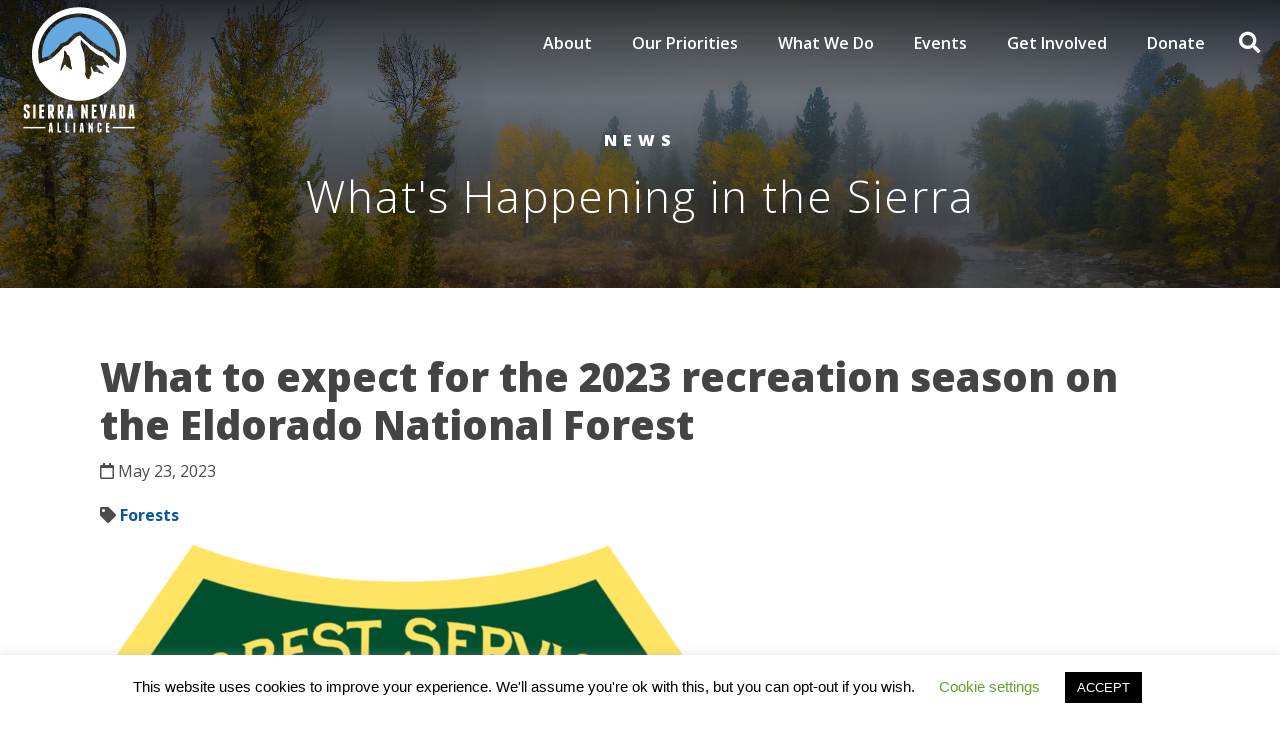

--- FILE ---
content_type: text/html; charset=UTF-8
request_url: https://sierranevadaalliance.org/what-to-expect-for-the-2023-recreation-season-on-the-eldorado-national-forest/
body_size: 34787
content:


<!DOCTYPE html>
<html lang="en-US">
<head>
	<meta charset="UTF-8">
	<meta name="viewport" content="width=device-width, initial-scale=1, shrink-to-fit=no">
	<link rel="profile" href="http://gmpg.org/xfn/11">
	<meta name='robots' content='index, follow, max-image-preview:large, max-snippet:-1, max-video-preview:-1' />
	<style>img:is([sizes="auto" i], [sizes^="auto," i]) { contain-intrinsic-size: 3000px 1500px }</style>
	
	<!-- This site is optimized with the Yoast SEO plugin v26.0 - https://yoast.com/wordpress/plugins/seo/ -->
	<title>What to expect for the 2023 recreation season on the Eldorado National Forest - Sierra Nevada Alliance</title>
	<meta name="description" content="Due to extreme winter storms adding to the preparation work, many recreation sites will be opening later than usual this year." />
	<link rel="canonical" href="https://sierranevadaalliance.org/what-to-expect-for-the-2023-recreation-season-on-the-eldorado-national-forest/" />
	<meta property="og:locale" content="en_US" />
	<meta property="og:type" content="article" />
	<meta property="og:title" content="What to expect for the 2023 recreation season on the Eldorado National Forest - Sierra Nevada Alliance" />
	<meta property="og:description" content="Due to extreme winter storms adding to the preparation work, many recreation sites will be opening later than usual this year." />
	<meta property="og:url" content="https://sierranevadaalliance.org/what-to-expect-for-the-2023-recreation-season-on-the-eldorado-national-forest/" />
	<meta property="og:site_name" content="Sierra Nevada Alliance" />
	<meta property="article:publisher" content="https://www.facebook.com/SierraNevadaAlliance/" />
	<meta property="article:published_time" content="2023-05-23T20:52:48+00:00" />
	<meta property="og:image" content="https://sierranevadaalliance.org/wp-content/uploads/2022/11/Logo_of_the_United_States_Forest_Service.svg_-e1668721293796.png" />
	<meta property="og:image:width" content="600" />
	<meta property="og:image:height" content="665" />
	<meta property="og:image:type" content="image/png" />
	<meta name="author" content="Sierra Nevada Alliance" />
	<meta name="twitter:card" content="summary_large_image" />
	<meta name="twitter:creator" content="@SNVAlliance" />
	<meta name="twitter:site" content="@SNVAlliance" />
	<meta name="twitter:label1" content="Written by" />
	<meta name="twitter:data1" content="Sierra Nevada Alliance" />
	<meta name="twitter:label2" content="Est. reading time" />
	<meta name="twitter:data2" content="4 minutes" />
	<script type="application/ld+json" class="yoast-schema-graph">{"@context":"https://schema.org","@graph":[{"@type":"Article","@id":"https://sierranevadaalliance.org/what-to-expect-for-the-2023-recreation-season-on-the-eldorado-national-forest/#article","isPartOf":{"@id":"https://sierranevadaalliance.org/what-to-expect-for-the-2023-recreation-season-on-the-eldorado-national-forest/"},"author":{"name":"Sierra Nevada Alliance","@id":"https://sierranevadaalliance.org/#/schema/person/7fcf82ae7c472c16625f2434a35b019e"},"headline":"What to expect for the 2023 recreation season on the Eldorado National Forest","datePublished":"2023-05-23T20:52:48+00:00","mainEntityOfPage":{"@id":"https://sierranevadaalliance.org/what-to-expect-for-the-2023-recreation-season-on-the-eldorado-national-forest/"},"wordCount":785,"publisher":{"@id":"https://sierranevadaalliance.org/#organization"},"image":{"@id":"https://sierranevadaalliance.org/what-to-expect-for-the-2023-recreation-season-on-the-eldorado-national-forest/#primaryimage"},"thumbnailUrl":"https://sierranevadaalliance.org/wp-content/uploads/2022/11/Logo_of_the_United_States_Forest_Service.svg_-e1668721293796.png","articleSection":["Forests"],"inLanguage":"en-US"},{"@type":"WebPage","@id":"https://sierranevadaalliance.org/what-to-expect-for-the-2023-recreation-season-on-the-eldorado-national-forest/","url":"https://sierranevadaalliance.org/what-to-expect-for-the-2023-recreation-season-on-the-eldorado-national-forest/","name":"What to expect for the 2023 recreation season on the Eldorado National Forest - Sierra Nevada Alliance","isPartOf":{"@id":"https://sierranevadaalliance.org/#website"},"primaryImageOfPage":{"@id":"https://sierranevadaalliance.org/what-to-expect-for-the-2023-recreation-season-on-the-eldorado-national-forest/#primaryimage"},"image":{"@id":"https://sierranevadaalliance.org/what-to-expect-for-the-2023-recreation-season-on-the-eldorado-national-forest/#primaryimage"},"thumbnailUrl":"https://sierranevadaalliance.org/wp-content/uploads/2022/11/Logo_of_the_United_States_Forest_Service.svg_-e1668721293796.png","datePublished":"2023-05-23T20:52:48+00:00","description":"Due to extreme winter storms adding to the preparation work, many recreation sites will be opening later than usual this year.","breadcrumb":{"@id":"https://sierranevadaalliance.org/what-to-expect-for-the-2023-recreation-season-on-the-eldorado-national-forest/#breadcrumb"},"inLanguage":"en-US","potentialAction":[{"@type":"ReadAction","target":["https://sierranevadaalliance.org/what-to-expect-for-the-2023-recreation-season-on-the-eldorado-national-forest/"]}]},{"@type":"ImageObject","inLanguage":"en-US","@id":"https://sierranevadaalliance.org/what-to-expect-for-the-2023-recreation-season-on-the-eldorado-national-forest/#primaryimage","url":"https://sierranevadaalliance.org/wp-content/uploads/2022/11/Logo_of_the_United_States_Forest_Service.svg_-e1668721293796.png","contentUrl":"https://sierranevadaalliance.org/wp-content/uploads/2022/11/Logo_of_the_United_States_Forest_Service.svg_-e1668721293796.png","width":600,"height":665,"caption":"US Forest Service"},{"@type":"BreadcrumbList","@id":"https://sierranevadaalliance.org/what-to-expect-for-the-2023-recreation-season-on-the-eldorado-national-forest/#breadcrumb","itemListElement":[{"@type":"ListItem","position":1,"name":"Home","item":"https://sierranevadaalliance.org/"},{"@type":"ListItem","position":2,"name":"News","item":"https://sierranevadaalliance.org/news/"},{"@type":"ListItem","position":3,"name":"What to expect for the 2023 recreation season on the Eldorado National Forest"}]},{"@type":"WebSite","@id":"https://sierranevadaalliance.org/#website","url":"https://sierranevadaalliance.org/","name":"Sierra Nevada Alliance","description":"Sierra Nevada Alliance","publisher":{"@id":"https://sierranevadaalliance.org/#organization"},"potentialAction":[{"@type":"SearchAction","target":{"@type":"EntryPoint","urlTemplate":"https://sierranevadaalliance.org/?s={search_term_string}"},"query-input":{"@type":"PropertyValueSpecification","valueRequired":true,"valueName":"search_term_string"}}],"inLanguage":"en-US"},{"@type":"Organization","@id":"https://sierranevadaalliance.org/#organization","name":"Sierra Nevada Alliance","url":"https://sierranevadaalliance.org/","logo":{"@type":"ImageObject","inLanguage":"en-US","@id":"https://sierranevadaalliance.org/#/schema/logo/image/","url":"https://sierranevadaalliance.org/wp-content/uploads/2020/03/favicon.png","contentUrl":"https://sierranevadaalliance.org/wp-content/uploads/2020/03/favicon.png","width":512,"height":512,"caption":"Sierra Nevada Alliance"},"image":{"@id":"https://sierranevadaalliance.org/#/schema/logo/image/"},"sameAs":["https://www.facebook.com/SierraNevadaAlliance/","https://x.com/SNVAlliance","https://www.instagram.com/sierranevadaalliance/"]},{"@type":"Person","@id":"https://sierranevadaalliance.org/#/schema/person/7fcf82ae7c472c16625f2434a35b019e","name":"Sierra Nevada Alliance","image":{"@type":"ImageObject","inLanguage":"en-US","@id":"https://sierranevadaalliance.org/#/schema/person/image/","url":"https://secure.gravatar.com/avatar/2518245f74c77cd171b0df9a099c7c4c55210b282600b09d140f4c45c3e01dd2?s=96&d=mm&r=g","contentUrl":"https://secure.gravatar.com/avatar/2518245f74c77cd171b0df9a099c7c4c55210b282600b09d140f4c45c3e01dd2?s=96&d=mm&r=g","caption":"Sierra Nevada Alliance"},"url":"https://sierranevadaalliance.org/author/alpha-user/"}]}</script>
	<!-- / Yoast SEO plugin. -->


<link rel='dns-prefetch' href='//unpkg.com' />
<link rel='dns-prefetch' href='//cdnjs.cloudflare.com' />
<link rel='dns-prefetch' href='//fonts.googleapis.com' />
<link rel="alternate" type="application/rss+xml" title="Sierra Nevada Alliance &raquo; Feed" href="https://sierranevadaalliance.org/feed/" />
<link rel="alternate" type="application/rss+xml" title="Sierra Nevada Alliance &raquo; Comments Feed" href="https://sierranevadaalliance.org/comments/feed/" />
<link rel="alternate" type="text/calendar" title="Sierra Nevada Alliance &raquo; iCal Feed" href="https://sierranevadaalliance.org/events/?ical=1" />
<link rel="alternate" type="application/rss+xml" title="Sierra Nevada Alliance &raquo; What to expect for the 2023 recreation season on the Eldorado National Forest Comments Feed" href="https://sierranevadaalliance.org/what-to-expect-for-the-2023-recreation-season-on-the-eldorado-national-forest/feed/" />
<script>
window._wpemojiSettings = {"baseUrl":"https:\/\/s.w.org\/images\/core\/emoji\/16.0.1\/72x72\/","ext":".png","svgUrl":"https:\/\/s.w.org\/images\/core\/emoji\/16.0.1\/svg\/","svgExt":".svg","source":{"concatemoji":"https:\/\/sierranevadaalliance.org\/wp-includes\/js\/wp-emoji-release.min.js?ver=6.8.3"}};
/*! This file is auto-generated */
!function(s,n){var o,i,e;function c(e){try{var t={supportTests:e,timestamp:(new Date).valueOf()};sessionStorage.setItem(o,JSON.stringify(t))}catch(e){}}function p(e,t,n){e.clearRect(0,0,e.canvas.width,e.canvas.height),e.fillText(t,0,0);var t=new Uint32Array(e.getImageData(0,0,e.canvas.width,e.canvas.height).data),a=(e.clearRect(0,0,e.canvas.width,e.canvas.height),e.fillText(n,0,0),new Uint32Array(e.getImageData(0,0,e.canvas.width,e.canvas.height).data));return t.every(function(e,t){return e===a[t]})}function u(e,t){e.clearRect(0,0,e.canvas.width,e.canvas.height),e.fillText(t,0,0);for(var n=e.getImageData(16,16,1,1),a=0;a<n.data.length;a++)if(0!==n.data[a])return!1;return!0}function f(e,t,n,a){switch(t){case"flag":return n(e,"\ud83c\udff3\ufe0f\u200d\u26a7\ufe0f","\ud83c\udff3\ufe0f\u200b\u26a7\ufe0f")?!1:!n(e,"\ud83c\udde8\ud83c\uddf6","\ud83c\udde8\u200b\ud83c\uddf6")&&!n(e,"\ud83c\udff4\udb40\udc67\udb40\udc62\udb40\udc65\udb40\udc6e\udb40\udc67\udb40\udc7f","\ud83c\udff4\u200b\udb40\udc67\u200b\udb40\udc62\u200b\udb40\udc65\u200b\udb40\udc6e\u200b\udb40\udc67\u200b\udb40\udc7f");case"emoji":return!a(e,"\ud83e\udedf")}return!1}function g(e,t,n,a){var r="undefined"!=typeof WorkerGlobalScope&&self instanceof WorkerGlobalScope?new OffscreenCanvas(300,150):s.createElement("canvas"),o=r.getContext("2d",{willReadFrequently:!0}),i=(o.textBaseline="top",o.font="600 32px Arial",{});return e.forEach(function(e){i[e]=t(o,e,n,a)}),i}function t(e){var t=s.createElement("script");t.src=e,t.defer=!0,s.head.appendChild(t)}"undefined"!=typeof Promise&&(o="wpEmojiSettingsSupports",i=["flag","emoji"],n.supports={everything:!0,everythingExceptFlag:!0},e=new Promise(function(e){s.addEventListener("DOMContentLoaded",e,{once:!0})}),new Promise(function(t){var n=function(){try{var e=JSON.parse(sessionStorage.getItem(o));if("object"==typeof e&&"number"==typeof e.timestamp&&(new Date).valueOf()<e.timestamp+604800&&"object"==typeof e.supportTests)return e.supportTests}catch(e){}return null}();if(!n){if("undefined"!=typeof Worker&&"undefined"!=typeof OffscreenCanvas&&"undefined"!=typeof URL&&URL.createObjectURL&&"undefined"!=typeof Blob)try{var e="postMessage("+g.toString()+"("+[JSON.stringify(i),f.toString(),p.toString(),u.toString()].join(",")+"));",a=new Blob([e],{type:"text/javascript"}),r=new Worker(URL.createObjectURL(a),{name:"wpTestEmojiSupports"});return void(r.onmessage=function(e){c(n=e.data),r.terminate(),t(n)})}catch(e){}c(n=g(i,f,p,u))}t(n)}).then(function(e){for(var t in e)n.supports[t]=e[t],n.supports.everything=n.supports.everything&&n.supports[t],"flag"!==t&&(n.supports.everythingExceptFlag=n.supports.everythingExceptFlag&&n.supports[t]);n.supports.everythingExceptFlag=n.supports.everythingExceptFlag&&!n.supports.flag,n.DOMReady=!1,n.readyCallback=function(){n.DOMReady=!0}}).then(function(){return e}).then(function(){var e;n.supports.everything||(n.readyCallback(),(e=n.source||{}).concatemoji?t(e.concatemoji):e.wpemoji&&e.twemoji&&(t(e.twemoji),t(e.wpemoji)))}))}((window,document),window._wpemojiSettings);
</script>
<link rel='stylesheet' id='tribe-events-pro-mini-calendar-block-styles-css' href='https://sierranevadaalliance.org/wp-content/plugins/events-calendar-pro/build/css/tribe-events-pro-mini-calendar-block.css?ver=7.6.1' media='all' />
<link rel='stylesheet' id='sbi_styles-css' href='https://sierranevadaalliance.org/wp-content/plugins/instagram-feed-pro/css/sbi-styles.min.css?ver=6.8.1' media='all' />
<style id='wp-emoji-styles-inline-css'>

	img.wp-smiley, img.emoji {
		display: inline !important;
		border: none !important;
		box-shadow: none !important;
		height: 1em !important;
		width: 1em !important;
		margin: 0 0.07em !important;
		vertical-align: -0.1em !important;
		background: none !important;
		padding: 0 !important;
	}
</style>
<link rel='stylesheet' id='wp-block-library-css' href='https://sierranevadaalliance.org/wp-includes/css/dist/block-library/style.min.css?ver=6.8.3' media='all' />
<style id='classic-theme-styles-inline-css'>
/*! This file is auto-generated */
.wp-block-button__link{color:#fff;background-color:#32373c;border-radius:9999px;box-shadow:none;text-decoration:none;padding:calc(.667em + 2px) calc(1.333em + 2px);font-size:1.125em}.wp-block-file__button{background:#32373c;color:#fff;text-decoration:none}
</style>
<link rel='stylesheet' id='wp-components-css' href='https://sierranevadaalliance.org/wp-includes/css/dist/components/style.min.css?ver=6.8.3' media='all' />
<link rel='stylesheet' id='wp-preferences-css' href='https://sierranevadaalliance.org/wp-includes/css/dist/preferences/style.min.css?ver=6.8.3' media='all' />
<link rel='stylesheet' id='wp-block-editor-css' href='https://sierranevadaalliance.org/wp-includes/css/dist/block-editor/style.min.css?ver=6.8.3' media='all' />
<link rel='stylesheet' id='popup-maker-block-library-style-css' href='https://sierranevadaalliance.org/wp-content/plugins/popup-maker/dist/packages/block-library-style.css?ver=dbea705cfafe089d65f1' media='all' />
<style id='pdfemb-pdf-embedder-viewer-style-inline-css'>
.wp-block-pdfemb-pdf-embedder-viewer{max-width:none}

</style>
<style id='global-styles-inline-css'>
:root{--wp--preset--aspect-ratio--square: 1;--wp--preset--aspect-ratio--4-3: 4/3;--wp--preset--aspect-ratio--3-4: 3/4;--wp--preset--aspect-ratio--3-2: 3/2;--wp--preset--aspect-ratio--2-3: 2/3;--wp--preset--aspect-ratio--16-9: 16/9;--wp--preset--aspect-ratio--9-16: 9/16;--wp--preset--color--black: #000000;--wp--preset--color--cyan-bluish-gray: #abb8c3;--wp--preset--color--white: #fff;--wp--preset--color--pale-pink: #f78da7;--wp--preset--color--vivid-red: #cf2e2e;--wp--preset--color--luminous-vivid-orange: #ff6900;--wp--preset--color--luminous-vivid-amber: #fcb900;--wp--preset--color--light-green-cyan: #7bdcb5;--wp--preset--color--vivid-green-cyan: #00d084;--wp--preset--color--pale-cyan-blue: #8ed1fc;--wp--preset--color--vivid-cyan-blue: #0693e3;--wp--preset--color--vivid-purple: #9b51e0;--wp--preset--color--blue: #007bff;--wp--preset--color--indigo: #6610f2;--wp--preset--color--purple: #5533ff;--wp--preset--color--pink: #e83e8c;--wp--preset--color--red: #dc3545;--wp--preset--color--orange: #fd7e14;--wp--preset--color--yellow: #ffc107;--wp--preset--color--green: #28a745;--wp--preset--color--teal: #20c997;--wp--preset--color--cyan: #17a2b8;--wp--preset--color--gray: #6c757d;--wp--preset--color--gray-dark: #343a40;--wp--preset--gradient--vivid-cyan-blue-to-vivid-purple: linear-gradient(135deg,rgba(6,147,227,1) 0%,rgb(155,81,224) 100%);--wp--preset--gradient--light-green-cyan-to-vivid-green-cyan: linear-gradient(135deg,rgb(122,220,180) 0%,rgb(0,208,130) 100%);--wp--preset--gradient--luminous-vivid-amber-to-luminous-vivid-orange: linear-gradient(135deg,rgba(252,185,0,1) 0%,rgba(255,105,0,1) 100%);--wp--preset--gradient--luminous-vivid-orange-to-vivid-red: linear-gradient(135deg,rgba(255,105,0,1) 0%,rgb(207,46,46) 100%);--wp--preset--gradient--very-light-gray-to-cyan-bluish-gray: linear-gradient(135deg,rgb(238,238,238) 0%,rgb(169,184,195) 100%);--wp--preset--gradient--cool-to-warm-spectrum: linear-gradient(135deg,rgb(74,234,220) 0%,rgb(151,120,209) 20%,rgb(207,42,186) 40%,rgb(238,44,130) 60%,rgb(251,105,98) 80%,rgb(254,248,76) 100%);--wp--preset--gradient--blush-light-purple: linear-gradient(135deg,rgb(255,206,236) 0%,rgb(152,150,240) 100%);--wp--preset--gradient--blush-bordeaux: linear-gradient(135deg,rgb(254,205,165) 0%,rgb(254,45,45) 50%,rgb(107,0,62) 100%);--wp--preset--gradient--luminous-dusk: linear-gradient(135deg,rgb(255,203,112) 0%,rgb(199,81,192) 50%,rgb(65,88,208) 100%);--wp--preset--gradient--pale-ocean: linear-gradient(135deg,rgb(255,245,203) 0%,rgb(182,227,212) 50%,rgb(51,167,181) 100%);--wp--preset--gradient--electric-grass: linear-gradient(135deg,rgb(202,248,128) 0%,rgb(113,206,126) 100%);--wp--preset--gradient--midnight: linear-gradient(135deg,rgb(2,3,129) 0%,rgb(40,116,252) 100%);--wp--preset--font-size--small: 13px;--wp--preset--font-size--medium: 20px;--wp--preset--font-size--large: 36px;--wp--preset--font-size--x-large: 42px;--wp--preset--spacing--20: 0.44rem;--wp--preset--spacing--30: 0.67rem;--wp--preset--spacing--40: 1rem;--wp--preset--spacing--50: 1.5rem;--wp--preset--spacing--60: 2.25rem;--wp--preset--spacing--70: 3.38rem;--wp--preset--spacing--80: 5.06rem;--wp--preset--shadow--natural: 6px 6px 9px rgba(0, 0, 0, 0.2);--wp--preset--shadow--deep: 12px 12px 50px rgba(0, 0, 0, 0.4);--wp--preset--shadow--sharp: 6px 6px 0px rgba(0, 0, 0, 0.2);--wp--preset--shadow--outlined: 6px 6px 0px -3px rgba(255, 255, 255, 1), 6px 6px rgba(0, 0, 0, 1);--wp--preset--shadow--crisp: 6px 6px 0px rgba(0, 0, 0, 1);}:where(.is-layout-flex){gap: 0.5em;}:where(.is-layout-grid){gap: 0.5em;}body .is-layout-flex{display: flex;}.is-layout-flex{flex-wrap: wrap;align-items: center;}.is-layout-flex > :is(*, div){margin: 0;}body .is-layout-grid{display: grid;}.is-layout-grid > :is(*, div){margin: 0;}:where(.wp-block-columns.is-layout-flex){gap: 2em;}:where(.wp-block-columns.is-layout-grid){gap: 2em;}:where(.wp-block-post-template.is-layout-flex){gap: 1.25em;}:where(.wp-block-post-template.is-layout-grid){gap: 1.25em;}.has-black-color{color: var(--wp--preset--color--black) !important;}.has-cyan-bluish-gray-color{color: var(--wp--preset--color--cyan-bluish-gray) !important;}.has-white-color{color: var(--wp--preset--color--white) !important;}.has-pale-pink-color{color: var(--wp--preset--color--pale-pink) !important;}.has-vivid-red-color{color: var(--wp--preset--color--vivid-red) !important;}.has-luminous-vivid-orange-color{color: var(--wp--preset--color--luminous-vivid-orange) !important;}.has-luminous-vivid-amber-color{color: var(--wp--preset--color--luminous-vivid-amber) !important;}.has-light-green-cyan-color{color: var(--wp--preset--color--light-green-cyan) !important;}.has-vivid-green-cyan-color{color: var(--wp--preset--color--vivid-green-cyan) !important;}.has-pale-cyan-blue-color{color: var(--wp--preset--color--pale-cyan-blue) !important;}.has-vivid-cyan-blue-color{color: var(--wp--preset--color--vivid-cyan-blue) !important;}.has-vivid-purple-color{color: var(--wp--preset--color--vivid-purple) !important;}.has-black-background-color{background-color: var(--wp--preset--color--black) !important;}.has-cyan-bluish-gray-background-color{background-color: var(--wp--preset--color--cyan-bluish-gray) !important;}.has-white-background-color{background-color: var(--wp--preset--color--white) !important;}.has-pale-pink-background-color{background-color: var(--wp--preset--color--pale-pink) !important;}.has-vivid-red-background-color{background-color: var(--wp--preset--color--vivid-red) !important;}.has-luminous-vivid-orange-background-color{background-color: var(--wp--preset--color--luminous-vivid-orange) !important;}.has-luminous-vivid-amber-background-color{background-color: var(--wp--preset--color--luminous-vivid-amber) !important;}.has-light-green-cyan-background-color{background-color: var(--wp--preset--color--light-green-cyan) !important;}.has-vivid-green-cyan-background-color{background-color: var(--wp--preset--color--vivid-green-cyan) !important;}.has-pale-cyan-blue-background-color{background-color: var(--wp--preset--color--pale-cyan-blue) !important;}.has-vivid-cyan-blue-background-color{background-color: var(--wp--preset--color--vivid-cyan-blue) !important;}.has-vivid-purple-background-color{background-color: var(--wp--preset--color--vivid-purple) !important;}.has-black-border-color{border-color: var(--wp--preset--color--black) !important;}.has-cyan-bluish-gray-border-color{border-color: var(--wp--preset--color--cyan-bluish-gray) !important;}.has-white-border-color{border-color: var(--wp--preset--color--white) !important;}.has-pale-pink-border-color{border-color: var(--wp--preset--color--pale-pink) !important;}.has-vivid-red-border-color{border-color: var(--wp--preset--color--vivid-red) !important;}.has-luminous-vivid-orange-border-color{border-color: var(--wp--preset--color--luminous-vivid-orange) !important;}.has-luminous-vivid-amber-border-color{border-color: var(--wp--preset--color--luminous-vivid-amber) !important;}.has-light-green-cyan-border-color{border-color: var(--wp--preset--color--light-green-cyan) !important;}.has-vivid-green-cyan-border-color{border-color: var(--wp--preset--color--vivid-green-cyan) !important;}.has-pale-cyan-blue-border-color{border-color: var(--wp--preset--color--pale-cyan-blue) !important;}.has-vivid-cyan-blue-border-color{border-color: var(--wp--preset--color--vivid-cyan-blue) !important;}.has-vivid-purple-border-color{border-color: var(--wp--preset--color--vivid-purple) !important;}.has-vivid-cyan-blue-to-vivid-purple-gradient-background{background: var(--wp--preset--gradient--vivid-cyan-blue-to-vivid-purple) !important;}.has-light-green-cyan-to-vivid-green-cyan-gradient-background{background: var(--wp--preset--gradient--light-green-cyan-to-vivid-green-cyan) !important;}.has-luminous-vivid-amber-to-luminous-vivid-orange-gradient-background{background: var(--wp--preset--gradient--luminous-vivid-amber-to-luminous-vivid-orange) !important;}.has-luminous-vivid-orange-to-vivid-red-gradient-background{background: var(--wp--preset--gradient--luminous-vivid-orange-to-vivid-red) !important;}.has-very-light-gray-to-cyan-bluish-gray-gradient-background{background: var(--wp--preset--gradient--very-light-gray-to-cyan-bluish-gray) !important;}.has-cool-to-warm-spectrum-gradient-background{background: var(--wp--preset--gradient--cool-to-warm-spectrum) !important;}.has-blush-light-purple-gradient-background{background: var(--wp--preset--gradient--blush-light-purple) !important;}.has-blush-bordeaux-gradient-background{background: var(--wp--preset--gradient--blush-bordeaux) !important;}.has-luminous-dusk-gradient-background{background: var(--wp--preset--gradient--luminous-dusk) !important;}.has-pale-ocean-gradient-background{background: var(--wp--preset--gradient--pale-ocean) !important;}.has-electric-grass-gradient-background{background: var(--wp--preset--gradient--electric-grass) !important;}.has-midnight-gradient-background{background: var(--wp--preset--gradient--midnight) !important;}.has-small-font-size{font-size: var(--wp--preset--font-size--small) !important;}.has-medium-font-size{font-size: var(--wp--preset--font-size--medium) !important;}.has-large-font-size{font-size: var(--wp--preset--font-size--large) !important;}.has-x-large-font-size{font-size: var(--wp--preset--font-size--x-large) !important;}
:where(.wp-block-post-template.is-layout-flex){gap: 1.25em;}:where(.wp-block-post-template.is-layout-grid){gap: 1.25em;}
:where(.wp-block-columns.is-layout-flex){gap: 2em;}:where(.wp-block-columns.is-layout-grid){gap: 2em;}
:root :where(.wp-block-pullquote){font-size: 1.5em;line-height: 1.6;}
</style>
<link rel='stylesheet' id='contact-form-7-css' href='https://sierranevadaalliance.org/wp-content/plugins/contact-form-7/includes/css/styles.css?ver=6.1.1' media='all' />
<link rel='stylesheet' id='cookie-law-info-css' href='https://sierranevadaalliance.org/wp-content/plugins/cookie-law-info/legacy/public/css/cookie-law-info-public.css?ver=3.3.5' media='all' />
<link rel='stylesheet' id='cookie-law-info-gdpr-css' href='https://sierranevadaalliance.org/wp-content/plugins/cookie-law-info/legacy/public/css/cookie-law-info-gdpr.css?ver=3.3.5' media='all' />
<link rel='stylesheet' id='wpa-css-css' href='https://sierranevadaalliance.org/wp-content/plugins/honeypot/includes/css/wpa.css?ver=2.3.02' media='all' />
<style id='responsive-menu-inline-css'>
/** This file is major component of this plugin so please don't try to edit here. */
#rmp_menu_trigger-3212 {
  width: 55px;
  height: 55px;
  position: fixed;
  top: 0;
  border-radius: 0px;
  display: none;
  text-decoration: none;
  right: 0;
  background: #1c4922;
  transition: transform 0.5s, background-color 0.5s;
}
#rmp_menu_trigger-3212:hover, #rmp_menu_trigger-3212:focus {
  background: #1c4922;
  text-decoration: unset;
}
#rmp_menu_trigger-3212.is-active {
  background: #1c4922;
}
#rmp_menu_trigger-3212 .rmp-trigger-box {
  width: 25px;
  color: #ffffff;
}
#rmp_menu_trigger-3212 .rmp-trigger-icon-active, #rmp_menu_trigger-3212 .rmp-trigger-text-open {
  display: none;
}
#rmp_menu_trigger-3212.is-active .rmp-trigger-icon-active, #rmp_menu_trigger-3212.is-active .rmp-trigger-text-open {
  display: inline;
}
#rmp_menu_trigger-3212.is-active .rmp-trigger-icon-inactive, #rmp_menu_trigger-3212.is-active .rmp-trigger-text {
  display: none;
}
#rmp_menu_trigger-3212 .rmp-trigger-label {
  color: #ffffff;
  pointer-events: none;
  line-height: 13px;
  font-family: inherit;
  font-size: 14px;
  display: inline;
  text-transform: inherit;
}
#rmp_menu_trigger-3212 .rmp-trigger-label.rmp-trigger-label-top {
  display: block;
  margin-bottom: 12px;
}
#rmp_menu_trigger-3212 .rmp-trigger-label.rmp-trigger-label-bottom {
  display: block;
  margin-top: 12px;
}
#rmp_menu_trigger-3212 .responsive-menu-pro-inner {
  display: block;
}
#rmp_menu_trigger-3212 .rmp-trigger-icon-inactive .rmp-font-icon {
  color: #ffffff;
}
#rmp_menu_trigger-3212 .responsive-menu-pro-inner, #rmp_menu_trigger-3212 .responsive-menu-pro-inner::before, #rmp_menu_trigger-3212 .responsive-menu-pro-inner::after {
  width: 25px;
  height: 3px;
  background-color: #ffffff;
  border-radius: 4px;
  position: absolute;
}
#rmp_menu_trigger-3212 .rmp-trigger-icon-active .rmp-font-icon {
  color: #ffffff;
}
#rmp_menu_trigger-3212.is-active .responsive-menu-pro-inner, #rmp_menu_trigger-3212.is-active .responsive-menu-pro-inner::before, #rmp_menu_trigger-3212.is-active .responsive-menu-pro-inner::after {
  background-color: #ffffff;
}
#rmp_menu_trigger-3212:hover .rmp-trigger-icon-inactive .rmp-font-icon {
  color: #ffffff;
}
#rmp_menu_trigger-3212:not(.is-active):hover .responsive-menu-pro-inner, #rmp_menu_trigger-3212:not(.is-active):hover .responsive-menu-pro-inner::before, #rmp_menu_trigger-3212:not(.is-active):hover .responsive-menu-pro-inner::after {
  background-color: #ffffff;
}
#rmp_menu_trigger-3212 .responsive-menu-pro-inner::before {
  top: 10px;
}
#rmp_menu_trigger-3212 .responsive-menu-pro-inner::after {
  bottom: 10px;
}
#rmp_menu_trigger-3212.is-active .responsive-menu-pro-inner::after {
  bottom: 0;
}
/* Hamburger menu styling */
@media screen and (max-width: 1080px) {
  /** Menu Title Style */
  /** Menu Additional Content Style */
  #rmp_menu_trigger-3212 {
    display: block;
  }
  #rmp-container-3212 {
    position: fixed;
    top: 0;
    margin: 0;
    transition: transform 0.5s;
    overflow: auto;
    display: block;
    width: 75%;
    background-color: #1c4922;
    background-image: url("");
    height: 100%;
    left: 0;
    padding-top: 0px;
    padding-left: 0px;
    padding-bottom: 0px;
    padding-right: 0px;
  }
  #rmp-menu-wrap-3212 {
    padding-top: 0px;
    padding-left: 0px;
    padding-bottom: 0px;
    padding-right: 0px;
    background-color: #1c4922;
  }
  #rmp-menu-wrap-3212 .rmp-menu, #rmp-menu-wrap-3212 .rmp-submenu {
    width: 100%;
    box-sizing: border-box;
    margin: 0;
    padding: 0;
  }
  #rmp-menu-wrap-3212 .rmp-submenu-depth-1 .rmp-menu-item-link {
    padding-left: 10%;
  }
  #rmp-menu-wrap-3212 .rmp-submenu-depth-2 .rmp-menu-item-link {
    padding-left: 15%;
  }
  #rmp-menu-wrap-3212 .rmp-submenu-depth-3 .rmp-menu-item-link {
    padding-left: 20%;
  }
  #rmp-menu-wrap-3212 .rmp-submenu-depth-4 .rmp-menu-item-link {
    padding-left: 25%;
  }
  #rmp-menu-wrap-3212 .rmp-submenu.rmp-submenu-open {
    display: block;
  }
  #rmp-menu-wrap-3212 .rmp-menu-item {
    width: 100%;
    list-style: none;
    margin: 0;
  }
  #rmp-menu-wrap-3212 .rmp-menu-item-link {
    height: 40px;
    line-height: 40px;
    font-size: 13px;
    border-bottom: 1px solid #1c4922;
    font-family: inherit;
    color: #ffffff;
    text-align: left;
    background-color: #1c4922;
    font-weight: normal;
    letter-spacing: 0px;
    display: block;
    box-sizing: border-box;
    width: 100%;
    text-decoration: none;
    position: relative;
    overflow: hidden;
    transition: background-color 0.5s, border-color 0.5s, 0.5s;
    padding: 0 5%;
    padding-right: 50px;
  }
  #rmp-menu-wrap-3212 .rmp-menu-item-link:after, #rmp-menu-wrap-3212 .rmp-menu-item-link:before {
    display: none;
  }
  #rmp-menu-wrap-3212 .rmp-menu-item-link:hover, #rmp-menu-wrap-3212 .rmp-menu-item-link:focus {
    color: #ffffff;
    border-color: #1c4922;
    background-color: #1c4922;
  }
  #rmp-menu-wrap-3212 .rmp-menu-item-link:focus {
    outline: none;
    border-color: unset;
    box-shadow: unset;
  }
  #rmp-menu-wrap-3212 .rmp-menu-item-link .rmp-font-icon {
    height: 40px;
    line-height: 40px;
    margin-right: 10px;
    font-size: 13px;
  }
  #rmp-menu-wrap-3212 .rmp-menu-current-item .rmp-menu-item-link {
    color: #ffffff;
    border-color: #1c4922;
    background-color: #1c4922;
  }
  #rmp-menu-wrap-3212 .rmp-menu-current-item .rmp-menu-item-link:hover, #rmp-menu-wrap-3212 .rmp-menu-current-item .rmp-menu-item-link:focus {
    color: #ffffff;
    border-color: #1c4922;
    background-color: #1c4922;
  }
  #rmp-menu-wrap-3212 .rmp-menu-subarrow {
    position: absolute;
    top: 0;
    bottom: 0;
    text-align: center;
    overflow: hidden;
    background-size: cover;
    overflow: hidden;
    right: 0;
    border-left-style: solid;
    border-left-color: #1c4922;
    border-left-width: 1px;
    height: 39px;
    width: 40px;
    color: #ffffff;
    background-color: #1c4922;
  }
  #rmp-menu-wrap-3212 .rmp-menu-subarrow svg {
    fill: #ffffff;
  }
  #rmp-menu-wrap-3212 .rmp-menu-subarrow:hover {
    color: #ffffff;
    border-color: #1c4922;
    background-color: #1c4922;
  }
  #rmp-menu-wrap-3212 .rmp-menu-subarrow:hover svg {
    fill: #ffffff;
  }
  #rmp-menu-wrap-3212 .rmp-menu-subarrow .rmp-font-icon {
    margin-right: unset;
  }
  #rmp-menu-wrap-3212 .rmp-menu-subarrow * {
    vertical-align: middle;
    line-height: 39px;
  }
  #rmp-menu-wrap-3212 .rmp-menu-subarrow-active {
    display: block;
    background-size: cover;
    color: #ffffff;
    border-color: #1c4922;
    background-color: #1c4922;
  }
  #rmp-menu-wrap-3212 .rmp-menu-subarrow-active svg {
    fill: #ffffff;
  }
  #rmp-menu-wrap-3212 .rmp-menu-subarrow-active:hover {
    color: #ffffff;
    border-color: #1c4922;
    background-color: #1c4922;
  }
  #rmp-menu-wrap-3212 .rmp-menu-subarrow-active:hover svg {
    fill: #ffffff;
  }
  #rmp-menu-wrap-3212 .rmp-submenu {
    display: none;
  }
  #rmp-menu-wrap-3212 .rmp-submenu .rmp-menu-item-link {
    height: 40px;
    line-height: 40px;
    letter-spacing: 0px;
    font-size: 13px;
    border-bottom: 1px solid #1c4922;
    font-family: inherit;
    font-weight: normal;
    color: #ffffff;
    text-align: left;
    background-color: #1c4922;
  }
  #rmp-menu-wrap-3212 .rmp-submenu .rmp-menu-item-link:hover, #rmp-menu-wrap-3212 .rmp-submenu .rmp-menu-item-link:focus {
    color: #ffffff;
    border-color: #1c4922;
    background-color: #1c4922;
  }
  #rmp-menu-wrap-3212 .rmp-submenu .rmp-menu-current-item .rmp-menu-item-link {
    color: #ffffff;
    border-color: #1c4922;
    background-color: #1c4922;
  }
  #rmp-menu-wrap-3212 .rmp-submenu .rmp-menu-current-item .rmp-menu-item-link:hover, #rmp-menu-wrap-3212 .rmp-submenu .rmp-menu-current-item .rmp-menu-item-link:focus {
    color: #ffffff;
    border-color: #1c4922;
    background-color: #1c4922;
  }
  #rmp-menu-wrap-3212 .rmp-submenu .rmp-menu-subarrow {
    right: 0;
    border-right: unset;
    border-left-style: solid;
    border-left-color: #1d4354;
    border-left-width: 0px;
    height: 39px;
    line-height: 39px;
    width: 40px;
    color: #fff;
    background-color: inherit;
  }
  #rmp-menu-wrap-3212 .rmp-submenu .rmp-menu-subarrow:hover {
    color: #fff;
    border-color: #3f3f3f;
    background-color: inherit;
  }
  #rmp-menu-wrap-3212 .rmp-submenu .rmp-menu-subarrow-active {
    color: #fff;
    border-color: #1d4354;
    background-color: inherit;
  }
  #rmp-menu-wrap-3212 .rmp-submenu .rmp-menu-subarrow-active:hover {
    color: #fff;
    border-color: #3f3f3f;
    background-color: inherit;
  }
  #rmp-menu-wrap-3212 .rmp-menu-item-description {
    margin: 0;
    padding: 5px 5%;
    opacity: 0.8;
    color: #ffffff;
  }
  #rmp-search-box-3212 {
    display: block;
    padding-top: 0px;
    padding-left: 5%;
    padding-bottom: 0px;
    padding-right: 5%;
  }
  #rmp-search-box-3212 .rmp-search-form {
    margin: 0;
  }
  #rmp-search-box-3212 .rmp-search-box {
    background: #ffffff;
    border: 1px solid #dadada;
    color: #333333;
    width: 100%;
    padding: 0 5%;
    border-radius: 30px;
    height: 45px;
    -webkit-appearance: none;
  }
  #rmp-search-box-3212 .rmp-search-box::placeholder {
    color: #c7c7cd;
  }
  #rmp-search-box-3212 .rmp-search-box:focus {
    background-color: #ffffff;
    outline: 2px solid #dadada;
    color: #333333;
  }
  #rmp-menu-title-3212 {
    background-color: #1c4922;
    color: #ffffff;
    text-align: left;
    font-size: 13px;
    padding-top: 10%;
    padding-left: 5%;
    padding-bottom: 0%;
    padding-right: 5%;
    font-weight: 400;
    transition: background-color 0.5s, border-color 0.5s, color 0.5s;
  }
  #rmp-menu-title-3212:hover {
    background-color: #1c4922;
    color: #ffffff;
  }
  #rmp-menu-title-3212 > .rmp-menu-title-link {
    color: #ffffff;
    width: 100%;
    background-color: unset;
    text-decoration: none;
  }
  #rmp-menu-title-3212 > .rmp-menu-title-link:hover {
    color: #ffffff;
  }
  #rmp-menu-title-3212 .rmp-font-icon {
    font-size: 13px;
  }
  #rmp-menu-additional-content-3212 {
    padding-top: 0px;
    padding-left: 5%;
    padding-bottom: 0px;
    padding-right: 5%;
    color: #ffffff;
    text-align: center;
    font-size: 16px;
  }
}
/**
This file contents common styling of menus.
*/
.rmp-container {
  display: none;
  visibility: visible;
  padding: 0px 0px 0px 0px;
  z-index: 99998;
  transition: all 0.3s;
  /** Scrolling bar in menu setting box **/
}
.rmp-container.rmp-fade-top, .rmp-container.rmp-fade-left, .rmp-container.rmp-fade-right, .rmp-container.rmp-fade-bottom {
  display: none;
}
.rmp-container.rmp-slide-left, .rmp-container.rmp-push-left {
  transform: translateX(-100%);
  -ms-transform: translateX(-100%);
  -webkit-transform: translateX(-100%);
  -moz-transform: translateX(-100%);
}
.rmp-container.rmp-slide-left.rmp-menu-open, .rmp-container.rmp-push-left.rmp-menu-open {
  transform: translateX(0);
  -ms-transform: translateX(0);
  -webkit-transform: translateX(0);
  -moz-transform: translateX(0);
}
.rmp-container.rmp-slide-right, .rmp-container.rmp-push-right {
  transform: translateX(100%);
  -ms-transform: translateX(100%);
  -webkit-transform: translateX(100%);
  -moz-transform: translateX(100%);
}
.rmp-container.rmp-slide-right.rmp-menu-open, .rmp-container.rmp-push-right.rmp-menu-open {
  transform: translateX(0);
  -ms-transform: translateX(0);
  -webkit-transform: translateX(0);
  -moz-transform: translateX(0);
}
.rmp-container.rmp-slide-top, .rmp-container.rmp-push-top {
  transform: translateY(-100%);
  -ms-transform: translateY(-100%);
  -webkit-transform: translateY(-100%);
  -moz-transform: translateY(-100%);
}
.rmp-container.rmp-slide-top.rmp-menu-open, .rmp-container.rmp-push-top.rmp-menu-open {
  transform: translateY(0);
  -ms-transform: translateY(0);
  -webkit-transform: translateY(0);
  -moz-transform: translateY(0);
}
.rmp-container.rmp-slide-bottom, .rmp-container.rmp-push-bottom {
  transform: translateY(100%);
  -ms-transform: translateY(100%);
  -webkit-transform: translateY(100%);
  -moz-transform: translateY(100%);
}
.rmp-container.rmp-slide-bottom.rmp-menu-open, .rmp-container.rmp-push-bottom.rmp-menu-open {
  transform: translateX(0);
  -ms-transform: translateX(0);
  -webkit-transform: translateX(0);
  -moz-transform: translateX(0);
}
.rmp-container::-webkit-scrollbar {
  width: 0px;
}
.rmp-container ::-webkit-scrollbar-track {
  box-shadow: inset 0 0 5px transparent;
}
.rmp-container ::-webkit-scrollbar-thumb {
  background: transparent;
}
.rmp-container ::-webkit-scrollbar-thumb:hover {
  background: transparent;
}
.rmp-container .rmp-menu-wrap .rmp-menu {
  transition: none;
  border-radius: 0;
  box-shadow: none;
  background: none;
  border: 0;
  bottom: auto;
  box-sizing: border-box;
  clip: auto;
  color: #666;
  display: block;
  float: none;
  font-family: inherit;
  font-size: 14px;
  height: auto;
  left: auto;
  line-height: 1.7;
  list-style-type: none;
  margin: 0;
  min-height: auto;
  max-height: none;
  opacity: 1;
  outline: none;
  overflow: visible;
  padding: 0;
  position: relative;
  pointer-events: auto;
  right: auto;
  text-align: left;
  text-decoration: none;
  text-indent: 0;
  text-transform: none;
  transform: none;
  top: auto;
  visibility: inherit;
  width: auto;
  word-wrap: break-word;
  white-space: normal;
}
.rmp-container .rmp-menu-additional-content {
  display: block;
  word-break: break-word;
}
.rmp-container .rmp-menu-title {
  display: flex;
  flex-direction: column;
}
.rmp-container .rmp-menu-title .rmp-menu-title-image {
  max-width: 100%;
  margin-bottom: 15px;
  display: block;
  margin: auto;
  margin-bottom: 15px;
}
button.rmp_menu_trigger {
  z-index: 999999;
  overflow: hidden;
  outline: none;
  border: 0;
  display: none;
  margin: 0;
  transition: transform 0.5s, background-color 0.5s;
  padding: 0;
}
button.rmp_menu_trigger .responsive-menu-pro-inner::before, button.rmp_menu_trigger .responsive-menu-pro-inner::after {
  content: "";
  display: block;
}
button.rmp_menu_trigger .responsive-menu-pro-inner::before {
  top: 10px;
}
button.rmp_menu_trigger .responsive-menu-pro-inner::after {
  bottom: 10px;
}
button.rmp_menu_trigger .rmp-trigger-box {
  width: 40px;
  display: inline-block;
  position: relative;
  pointer-events: none;
  vertical-align: super;
}
/*  Menu Trigger Boring Animation */
.rmp-menu-trigger-boring .responsive-menu-pro-inner {
  transition-property: none;
}
.rmp-menu-trigger-boring .responsive-menu-pro-inner::after, .rmp-menu-trigger-boring .responsive-menu-pro-inner::before {
  transition-property: none;
}
.rmp-menu-trigger-boring.is-active .responsive-menu-pro-inner {
  transform: rotate(45deg);
}
.rmp-menu-trigger-boring.is-active .responsive-menu-pro-inner:before {
  top: 0;
  opacity: 0;
}
.rmp-menu-trigger-boring.is-active .responsive-menu-pro-inner:after {
  bottom: 0;
  transform: rotate(-90deg);
}

</style>
<link rel='stylesheet' id='dashicons-css' href='https://sierranevadaalliance.org/wp-includes/css/dashicons.min.css?ver=6.8.3' media='all' />
<link rel='stylesheet' id='rs-plugin-settings-css' href='https://sierranevadaalliance.org/wp-content/plugins/revslider/public/assets/css/rs6.css?ver=6.3.6' media='all' />
<style id='rs-plugin-settings-inline-css'>
#rs-demo-id {}
</style>
<link rel='stylesheet' id='ubermenu-open-sans-css' href='//fonts.googleapis.com/css?family=Open+Sans%3A%2C300%2C400%2C700&#038;ver=6.8.3' media='all' />
<link rel='stylesheet' id='events-community-tickets-css-css' href='https://sierranevadaalliance.org/wp-content/plugins/the-events-calendar-community-events/src/resources/css/events-community-tickets.min.css?ver=4.9.5' media='all' />
<link rel='stylesheet' id='owl-carousel-styles-css' href='https://sierranevadaalliance.org/wp-content/themes/sna/css/owl.carousel.min.css?ver=0.5.5' media='all' />
<link rel='stylesheet' id='owl-carousel-themes-styles-css' href='https://sierranevadaalliance.org/wp-content/themes/sna/css/owl.theme.default.min.css?ver=0.5.5' media='all' />
<link rel='stylesheet' id='child-understrap-styles-css' href='https://sierranevadaalliance.org/wp-content/themes/sna/css/child-theme.min.css?ver=0.5.5' media='all' />
<link rel='stylesheet' id='new-custom-styles-css' href='https://sierranevadaalliance.org/wp-content/themes/sna/css/new-custom.css?ver=0.5.5' media='all' />
<link rel='stylesheet' id='wpdreams-asl-basic-css' href='https://sierranevadaalliance.org/wp-content/plugins/ajax-search-lite/css/style.basic.css?ver=4.13.3' media='all' />
<style id='wpdreams-asl-basic-inline-css'>

					div[id*='ajaxsearchlitesettings'].searchsettings .asl_option_inner label {
						font-size: 0px !important;
						color: rgba(0, 0, 0, 0);
					}
					div[id*='ajaxsearchlitesettings'].searchsettings .asl_option_inner label:after {
						font-size: 11px !important;
						position: absolute;
						top: 0;
						left: 0;
						z-index: 1;
					}
					.asl_w_container {
						width: 100%;
						margin: 0px 0px 30px 0px;
						min-width: 200px;
					}
					div[id*='ajaxsearchlite'].asl_m {
						width: 100%;
					}
					div[id*='ajaxsearchliteres'].wpdreams_asl_results div.resdrg span.highlighted {
						font-weight: bold;
						color: rgba(217, 49, 43, 1);
						background-color: rgba(238, 238, 238, 1);
					}
					div[id*='ajaxsearchliteres'].wpdreams_asl_results .results img.asl_image {
						width: 70px;
						height: 70px;
						object-fit: cover;
					}
					div[id*='ajaxsearchlite'].asl_r .results {
						max-height: none;
					}
					div[id*='ajaxsearchlite'].asl_r {
						position: absolute;
					}
				
						div.asl_r.asl_w.vertical .results .item::after {
							display: block;
							position: absolute;
							bottom: 0;
							content: '';
							height: 1px;
							width: 100%;
							background: #D8D8D8;
						}
						div.asl_r.asl_w.vertical .results .item.asl_last_item::after {
							display: none;
						}
					
</style>
<link rel='stylesheet' id='wpdreams-asl-instance-css' href='https://sierranevadaalliance.org/wp-content/plugins/ajax-search-lite/css/style-simple-red.css?ver=4.13.3' media='all' />
<link rel='stylesheet' id='usp-css' href='https://sierranevadaalliance.org/wp-content/plugins/usp-pro/css/usp-pro.css?ver=4.6' media='all' />
<link rel='stylesheet' id='js_composer_front-css' href='https://sierranevadaalliance.org/wp-content/plugins/js_composer/assets/css/js_composer.min.css?ver=8.6.1' media='all' />
<link rel='stylesheet' id='popup-maker-site-css' href='https://sierranevadaalliance.org/wp-content/plugins/popup-maker/dist/assets/site.css?ver=1.21.4' media='all' />
<style id='popup-maker-site-inline-css'>
/* Popup Google Fonts */
@import url('//fonts.googleapis.com/css?family=Varela Round:400');

/* Popup Theme 2996: Content Only with Back - For use with page builders or block editor */
.pum-theme-2996, .pum-theme-content-only-with-back-for-use-with-page-builders-or-block-editor { background-color: rgba( 0, 0, 0, 0.70 ) } 
.pum-theme-2996 .pum-container, .pum-theme-content-only-with-back-for-use-with-page-builders-or-block-editor .pum-container { padding: 0px; border-radius: 0px; border: 1px none #000000; box-shadow: 0px 0px 0px 0px rgba( 2, 2, 2, 0.00 ) } 
.pum-theme-2996 .pum-title, .pum-theme-content-only-with-back-for-use-with-page-builders-or-block-editor .pum-title { color: #000000; text-align: left; text-shadow: 0px 0px 0px rgba( 2, 2, 2, 0.23 ); font-family: inherit; font-weight: 400; font-size: 32px; line-height: 36px } 
.pum-theme-2996 .pum-content, .pum-theme-content-only-with-back-for-use-with-page-builders-or-block-editor .pum-content { color: #8c8c8c; font-family: inherit; font-weight: 400 } 
.pum-theme-2996 .pum-content + .pum-close, .pum-theme-content-only-with-back-for-use-with-page-builders-or-block-editor .pum-content + .pum-close { position: absolute; height: 18px; width: 18px; left: auto; right: 7px; bottom: auto; top: 7px; padding: 0px; color: #000000; font-family: inherit; font-weight: 700; font-size: 20px; line-height: 20px; border: 1px none #ffffff; border-radius: 15px; box-shadow: 0px 0px 0px 0px rgba( 2, 2, 2, 0.00 ); text-shadow: 0px 0px 0px rgba( 0, 0, 0, 0.00 ) } 

/* Popup Theme 1878: Content Only - For use with page builders or block editor */
.pum-theme-1878, .pum-theme-content-only { background-color: rgba( 0, 0, 0, 0.70 ) } 
.pum-theme-1878 .pum-container, .pum-theme-content-only .pum-container { padding: 0px; border-radius: 0px; border: 1px none #000000; box-shadow: 0px 0px 0px 0px rgba( 2, 2, 2, 0.00 ) } 
.pum-theme-1878 .pum-title, .pum-theme-content-only .pum-title { color: #000000; text-align: left; text-shadow: 0px 0px 0px rgba( 2, 2, 2, 0.23 ); font-family: inherit; font-weight: 400; font-size: 32px; line-height: 36px } 
.pum-theme-1878 .pum-content, .pum-theme-content-only .pum-content { color: #8c8c8c; font-family: inherit; font-weight: 400 } 
.pum-theme-1878 .pum-content + .pum-close, .pum-theme-content-only .pum-content + .pum-close { position: absolute; height: 18px; width: 18px; left: auto; right: 7px; bottom: auto; top: 7px; padding: 0px; color: #000000; font-family: inherit; font-weight: 700; font-size: 20px; line-height: 20px; border: 1px none #ffffff; border-radius: 15px; box-shadow: 0px 0px 0px 0px rgba( 2, 2, 2, 0.00 ); text-shadow: 0px 0px 0px rgba( 0, 0, 0, 0.00 ); background-color: rgba( 255, 255, 255, 0.00 ) } 

/* Popup Theme 1545: Floating Bar - Soft Blue */
.pum-theme-1545, .pum-theme-floating-bar { background-color: rgba( 255, 255, 255, 0.00 ) } 
.pum-theme-1545 .pum-container, .pum-theme-floating-bar .pum-container { padding: 8px; border-radius: 0px; border: 1px none #000000; box-shadow: 1px 1px 3px 0px rgba( 2, 2, 2, 0.23 ); background-color: rgba( 238, 246, 252, 1.00 ) } 
.pum-theme-1545 .pum-title, .pum-theme-floating-bar .pum-title { color: #505050; text-align: left; text-shadow: 0px 0px 0px rgba( 2, 2, 2, 0.23 ); font-family: inherit; font-weight: 400; font-size: 32px; line-height: 36px } 
.pum-theme-1545 .pum-content, .pum-theme-floating-bar .pum-content { color: #505050; font-family: inherit; font-weight: 400 } 
.pum-theme-1545 .pum-content + .pum-close, .pum-theme-floating-bar .pum-content + .pum-close { position: absolute; height: 18px; width: 18px; left: auto; right: 5px; bottom: auto; top: 50%; padding: 0px; color: #505050; font-family: Sans-Serif; font-weight: 700; font-size: 15px; line-height: 18px; border: 1px solid #505050; border-radius: 15px; box-shadow: 0px 0px 0px 0px rgba( 2, 2, 2, 0.00 ); text-shadow: 0px 0px 0px rgba( 0, 0, 0, 0.00 ); background-color: rgba( 255, 255, 255, 0.00 ); transform: translate(0, -50%) } 

/* Popup Theme 252: SNA Theme */
.pum-theme-252, .pum-theme-default-theme { background-color: rgba( 27, 73, 34, 0.84 ) } 
.pum-theme-252 .pum-container, .pum-theme-default-theme .pum-container { padding: 18px; border-radius: 0px; border: 1px none #000000; box-shadow: 1px 1px 3px 0px rgba( 2, 2, 2, 0.23 ); background-color: rgba( 255, 255, 255, 1.00 ) } 
.pum-theme-252 .pum-title, .pum-theme-default-theme .pum-title { color: #000000; text-align: left; text-shadow: 0px 0px 0px rgba( 2, 2, 2, 0.23 ); font-family: inherit; font-weight: 400; font-size: 32px; line-height: 36px } 
.pum-theme-252 .pum-content, .pum-theme-default-theme .pum-content { color: #8c8c8c; font-family: inherit; font-weight: 400 } 
.pum-theme-252 .pum-content + .pum-close, .pum-theme-default-theme .pum-content + .pum-close { position: absolute; height: auto; width: auto; left: auto; right: 0px; bottom: auto; top: 0px; padding: 10px; color: #ffffff; font-family: Varela Round; font-weight: 400; font-size: 18px; line-height: 18px; border: 1px none #ffffff; border-radius: 0px; box-shadow: 1px 1px 3px 0px rgba( 2, 2, 2, 0.00 ); text-shadow: 0px 0px 0px rgba( 0, 0, 0, 0.23 ); background-color: rgba( 89, 160, 82, 1.00 ) } 

#pum-11962 {z-index: 1999999999}
#pum-6949 {z-index: 1999999999}
#pum-5911 {z-index: 1999999999}
#pum-10899 {z-index: 1999999999}
#pum-6393 {z-index: 1999999999}
#pum-5680 {z-index: 1999999999}
#pum-5515 {z-index: 1999999999}
#pum-3882 {z-index: 1999999999}
#pum-920 {z-index: 1999999999}
#pum-2991 {z-index: 1999999999}
#pum-258 {z-index: 1999999999}
#pum-934 {z-index: 1999999999}
#pum-932 {z-index: 1999999999}

</style>
<link rel='stylesheet' id='ubermenu-css' href='https://sierranevadaalliance.org/wp-content/plugins/ubermenu/pro/assets/css/ubermenu.min.css?ver=3.8.1' media='all' />
<link rel='stylesheet' id='ubermenu-font-awesome-all-css' href='https://sierranevadaalliance.org/wp-content/plugins/ubermenu/assets/fontawesome/css/all.min.css?ver=6.8.3' media='all' />
<link rel='stylesheet' id='um_modal-css' href='https://sierranevadaalliance.org/wp-content/plugins/ultimate-member/assets/css/um-modal.min.css?ver=2.10.5' media='all' />
<link rel='stylesheet' id='um_ui-css' href='https://sierranevadaalliance.org/wp-content/plugins/ultimate-member/assets/libs/jquery-ui/jquery-ui.min.css?ver=1.13.2' media='all' />
<link rel='stylesheet' id='um_tipsy-css' href='https://sierranevadaalliance.org/wp-content/plugins/ultimate-member/assets/libs/tipsy/tipsy.min.css?ver=1.0.0a' media='all' />
<link rel='stylesheet' id='um_raty-css' href='https://sierranevadaalliance.org/wp-content/plugins/ultimate-member/assets/libs/raty/um-raty.min.css?ver=2.6.0' media='all' />
<link rel='stylesheet' id='select2-css' href='https://sierranevadaalliance.org/wp-content/plugins/ultimate-member/assets/libs/select2/select2.min.css?ver=4.0.13' media='all' />
<link rel='stylesheet' id='um_fileupload-css' href='https://sierranevadaalliance.org/wp-content/plugins/ultimate-member/assets/css/um-fileupload.min.css?ver=2.10.5' media='all' />
<link rel='stylesheet' id='um_confirm-css' href='https://sierranevadaalliance.org/wp-content/plugins/ultimate-member/assets/libs/um-confirm/um-confirm.min.css?ver=1.0' media='all' />
<link rel='stylesheet' id='um_datetime-css' href='https://sierranevadaalliance.org/wp-content/plugins/ultimate-member/assets/libs/pickadate/default.min.css?ver=3.6.2' media='all' />
<link rel='stylesheet' id='um_datetime_date-css' href='https://sierranevadaalliance.org/wp-content/plugins/ultimate-member/assets/libs/pickadate/default.date.min.css?ver=3.6.2' media='all' />
<link rel='stylesheet' id='um_datetime_time-css' href='https://sierranevadaalliance.org/wp-content/plugins/ultimate-member/assets/libs/pickadate/default.time.min.css?ver=3.6.2' media='all' />
<link rel='stylesheet' id='um_fonticons_ii-css' href='https://sierranevadaalliance.org/wp-content/plugins/ultimate-member/assets/libs/legacy/fonticons/fonticons-ii.min.css?ver=2.10.5' media='all' />
<link rel='stylesheet' id='um_fonticons_fa-css' href='https://sierranevadaalliance.org/wp-content/plugins/ultimate-member/assets/libs/legacy/fonticons/fonticons-fa.min.css?ver=2.10.5' media='all' />
<link rel='stylesheet' id='um_fontawesome-css' href='https://sierranevadaalliance.org/wp-content/plugins/ultimate-member/assets/css/um-fontawesome.min.css?ver=6.5.2' media='all' />
<link rel='stylesheet' id='um_common-css' href='https://sierranevadaalliance.org/wp-content/plugins/ultimate-member/assets/css/common.min.css?ver=2.10.5' media='all' />
<link rel='stylesheet' id='um_responsive-css' href='https://sierranevadaalliance.org/wp-content/plugins/ultimate-member/assets/css/um-responsive.min.css?ver=2.10.5' media='all' />
<link rel='stylesheet' id='um_styles-css' href='https://sierranevadaalliance.org/wp-content/plugins/ultimate-member/assets/css/um-styles.min.css?ver=2.10.5' media='all' />
<link rel='stylesheet' id='um_crop-css' href='https://sierranevadaalliance.org/wp-content/plugins/ultimate-member/assets/libs/cropper/cropper.min.css?ver=1.6.1' media='all' />
<link rel='stylesheet' id='um_profile-css' href='https://sierranevadaalliance.org/wp-content/plugins/ultimate-member/assets/css/um-profile.min.css?ver=2.10.5' media='all' />
<link rel='stylesheet' id='um_account-css' href='https://sierranevadaalliance.org/wp-content/plugins/ultimate-member/assets/css/um-account.min.css?ver=2.10.5' media='all' />
<link rel='stylesheet' id='um_misc-css' href='https://sierranevadaalliance.org/wp-content/plugins/ultimate-member/assets/css/um-misc.min.css?ver=2.10.5' media='all' />
<link rel='stylesheet' id='um_default_css-css' href='https://sierranevadaalliance.org/wp-content/plugins/ultimate-member/assets/css/um-old-default.min.css?ver=2.10.5' media='all' />
<script src="https://sierranevadaalliance.org/wp-includes/js/jquery/jquery.min.js?ver=3.7.1" id="jquery-core-js"></script>
<script src="https://sierranevadaalliance.org/wp-includes/js/jquery/jquery-migrate.min.js?ver=3.4.1" id="jquery-migrate-js"></script>
<script id="cookie-law-info-js-extra">
var Cli_Data = {"nn_cookie_ids":[],"cookielist":[],"non_necessary_cookies":[],"ccpaEnabled":"","ccpaRegionBased":"","ccpaBarEnabled":"","strictlyEnabled":["necessary","obligatoire"],"ccpaType":"gdpr","js_blocking":"","custom_integration":"","triggerDomRefresh":"","secure_cookies":""};
var cli_cookiebar_settings = {"animate_speed_hide":"500","animate_speed_show":"500","background":"#FFF","border":"#b1a6a6c2","border_on":"","button_1_button_colour":"#000","button_1_button_hover":"#000000","button_1_link_colour":"#fff","button_1_as_button":"1","button_1_new_win":"","button_2_button_colour":"#333","button_2_button_hover":"#292929","button_2_link_colour":"#444","button_2_as_button":"","button_2_hidebar":"","button_3_button_colour":"#000","button_3_button_hover":"#000000","button_3_link_colour":"#fff","button_3_as_button":"1","button_3_new_win":"","button_4_button_colour":"#000","button_4_button_hover":"#000000","button_4_link_colour":"#62a329","button_4_as_button":"","button_7_button_colour":"#61a229","button_7_button_hover":"#4e8221","button_7_link_colour":"#fff","button_7_as_button":"1","button_7_new_win":"","font_family":"inherit","header_fix":"","notify_animate_hide":"1","notify_animate_show":"","notify_div_id":"#cookie-law-info-bar","notify_position_horizontal":"right","notify_position_vertical":"bottom","scroll_close":"","scroll_close_reload":"","accept_close_reload":"","reject_close_reload":"","showagain_tab":"","showagain_background":"#fff","showagain_border":"#000","showagain_div_id":"#cookie-law-info-again","showagain_x_position":"100px","text":"#000","show_once_yn":"","show_once":"10000","logging_on":"","as_popup":"","popup_overlay":"1","bar_heading_text":"","cookie_bar_as":"banner","popup_showagain_position":"bottom-right","widget_position":"left"};
var log_object = {"ajax_url":"https:\/\/sierranevadaalliance.org\/wp-admin\/admin-ajax.php"};
</script>
<script src="https://sierranevadaalliance.org/wp-content/plugins/cookie-law-info/legacy/public/js/cookie-law-info-public.js?ver=3.3.5" id="cookie-law-info-js"></script>
<script id="rmp_menu_scripts-js-extra">
var rmp_menu = {"ajaxURL":"https:\/\/sierranevadaalliance.org\/wp-admin\/admin-ajax.php","wp_nonce":"a1df3d680c","menu":[{"menu_theme":"Default","theme_type":"default","theme_location_menu":"0","submenu_submenu_arrow_width":"40","submenu_submenu_arrow_width_unit":"px","submenu_submenu_arrow_height":"39","submenu_submenu_arrow_height_unit":"px","submenu_arrow_position":"right","submenu_sub_arrow_background_colour":"","submenu_sub_arrow_background_hover_colour":"","submenu_sub_arrow_background_colour_active":"","submenu_sub_arrow_background_hover_colour_active":"","submenu_sub_arrow_border_width":"","submenu_sub_arrow_border_width_unit":"px","submenu_sub_arrow_border_colour":"#1d4354","submenu_sub_arrow_border_hover_colour":"#3f3f3f","submenu_sub_arrow_border_colour_active":"#1d4354","submenu_sub_arrow_border_hover_colour_active":"#3f3f3f","submenu_sub_arrow_shape_colour":"#fff","submenu_sub_arrow_shape_hover_colour":"#fff","submenu_sub_arrow_shape_colour_active":"#fff","submenu_sub_arrow_shape_hover_colour_active":"#fff","use_header_bar":"off","header_bar_items_order":{"logo":"off","title":"on","additional content":"off","menu":"on","search":"off"},"header_bar_title":"Responsive Menu","header_bar_html_content":"","header_bar_logo":"","header_bar_logo_link":"","header_bar_logo_width":"","header_bar_logo_width_unit":"%","header_bar_logo_height":"","header_bar_logo_height_unit":"px","header_bar_height":"80","header_bar_height_unit":"px","header_bar_padding":{"top":"0px","right":"5%","bottom":"0px","left":"5%"},"header_bar_font":"","header_bar_font_size":"14","header_bar_font_size_unit":"px","header_bar_text_color":"#ffffff","header_bar_background_color":"#1d4354","header_bar_breakpoint":"8000","header_bar_position_type":"fixed","header_bar_adjust_page":"on","header_bar_scroll_enable":"off","header_bar_scroll_background_color":"#36bdf6","mobile_breakpoint":"600","tablet_breakpoint":"1080","transition_speed":"0.5","sub_menu_speed":"0.2","show_menu_on_page_load":"off","menu_disable_scrolling":"off","menu_overlay":"off","menu_overlay_colour":"rgba(0,0,0,0.7)","desktop_menu_width":"","desktop_menu_width_unit":"%","desktop_menu_positioning":"absolute","desktop_menu_side":"left","desktop_menu_to_hide":"","use_current_theme_location":"off","mega_menu":{"225":"off","227":"off","229":"off","228":"off","226":"off"},"desktop_submenu_open_animation":"none","desktop_submenu_open_animation_speed":"100ms","desktop_submenu_open_on_click":"off","desktop_menu_hide_and_show":"off","menu_name":"Default Menu","menu_to_use":"mobile-nav","different_menu_for_mobile":"off","menu_to_use_in_mobile":"main-menu","use_mobile_menu":"on","use_tablet_menu":"on","use_desktop_menu":"off","menu_display_on":"all-pages","menu_to_hide":"","submenu_descriptions_on":"off","custom_walker":"","menu_background_colour":"#1c4922","menu_depth":"5","smooth_scroll_on":"off","smooth_scroll_speed":"500","menu_font_icons":{"id":["225"],"icon":[""]},"menu_links_height":"40","menu_links_height_unit":"px","menu_links_line_height":"40","menu_links_line_height_unit":"px","menu_depth_0":"5","menu_depth_0_unit":"%","menu_font_size":"13","menu_font_size_unit":"px","menu_font":"","menu_font_weight":"normal","menu_text_alignment":"left","menu_text_letter_spacing":"","menu_word_wrap":"off","menu_link_colour":"#ffffff","menu_link_hover_colour":"#ffffff","menu_current_link_colour":"#ffffff","menu_current_link_hover_colour":"#ffffff","menu_item_background_colour":"#1c4922","menu_item_background_hover_colour":"#1c4922","menu_current_item_background_colour":"#1c4922","menu_current_item_background_hover_colour":"#1c4922","menu_border_width":"1","menu_border_width_unit":"px","menu_item_border_colour":"#1c4922","menu_item_border_colour_hover":"#1c4922","menu_current_item_border_colour":"#1c4922","menu_current_item_border_hover_colour":"#1c4922","submenu_links_height":"40","submenu_links_height_unit":"px","submenu_links_line_height":"40","submenu_links_line_height_unit":"px","menu_depth_side":"left","menu_depth_1":"10","menu_depth_1_unit":"%","menu_depth_2":"15","menu_depth_2_unit":"%","menu_depth_3":"20","menu_depth_3_unit":"%","menu_depth_4":"25","menu_depth_4_unit":"%","submenu_item_background_colour":"#1c4922","submenu_item_background_hover_colour":"#1c4922","submenu_current_item_background_colour":"#1c4922","submenu_current_item_background_hover_colour":"#1c4922","submenu_border_width":"1","submenu_border_width_unit":"px","submenu_item_border_colour":"#1c4922","submenu_item_border_colour_hover":"#1c4922","submenu_current_item_border_colour":"#1c4922","submenu_current_item_border_hover_colour":"#1c4922","submenu_font_size":"13","submenu_font_size_unit":"px","submenu_font":"","submenu_font_weight":"normal","submenu_text_letter_spacing":"","submenu_text_alignment":"left","submenu_link_colour":"#ffffff","submenu_link_hover_colour":"#ffffff","submenu_current_link_colour":"#ffffff","submenu_current_link_hover_colour":"#ffffff","inactive_arrow_shape":"\u25bc","active_arrow_shape":"\u25b2","inactive_arrow_font_icon":"","active_arrow_font_icon":"","inactive_arrow_image":"","active_arrow_image":"","submenu_arrow_width":"40","submenu_arrow_width_unit":"px","submenu_arrow_height":"39","submenu_arrow_height_unit":"px","arrow_position":"right","menu_sub_arrow_shape_colour":"#ffffff","menu_sub_arrow_shape_hover_colour":"#ffffff","menu_sub_arrow_shape_colour_active":"#ffffff","menu_sub_arrow_shape_hover_colour_active":"#ffffff","menu_sub_arrow_border_width":"1","menu_sub_arrow_border_width_unit":"px","menu_sub_arrow_border_colour":"#1c4922","menu_sub_arrow_border_hover_colour":"#1c4922","menu_sub_arrow_border_colour_active":"#1c4922","menu_sub_arrow_border_hover_colour_active":"#1c4922","menu_sub_arrow_background_colour":"#1c4922","menu_sub_arrow_background_hover_colour":"#1c4922","menu_sub_arrow_background_colour_active":"#1c4922","menu_sub_arrow_background_hover_colour_active":"#1c4922","fade_submenus":"off","fade_submenus_side":"left","fade_submenus_delay":"100","fade_submenus_speed":"500","use_slide_effect":"off","slide_effect_back_to_text":"Back","accordion_animation":"off","auto_expand_all_submenus":"off","auto_expand_current_submenus":"off","menu_item_click_to_trigger_submenu":"off","button_width":"55","button_width_unit":"px","button_height":"55","button_height_unit":"px","button_background_colour":"#1c4922","button_background_colour_hover":"#1c4922","button_background_colour_active":"#1c4922","toggle_button_border_radius":"0","button_transparent_background":"off","button_left_or_right":"right","button_position_type":"fixed","button_distance_from_side":"","button_distance_from_side_unit":"%","button_top":"","button_top_unit":"px","button_push_with_animation":"off","button_click_animation":"boring","button_line_margin":"5","button_line_margin_unit":"px","button_line_width":"25","button_line_width_unit":"px","button_line_height":"3","button_line_height_unit":"px","button_line_colour":"#ffffff","button_line_colour_hover":"#ffffff","button_line_colour_active":"#ffffff","button_font_icon":"","button_font_icon_when_clicked":"","button_image":"","button_image_when_clicked":"","button_title":"","button_title_open":"","button_title_position":"left","menu_container_columns":"","button_font":"","button_font_size":"14","button_font_size_unit":"px","button_title_line_height":"13","button_title_line_height_unit":"px","button_text_colour":"#ffffff","button_trigger_type_click":"on","button_trigger_type_hover":"off","button_click_trigger":"#responsive-menu-button","items_order":{"title":"on","menu":"on","search":"","additional content":"on"},"menu_title":"","menu_title_link":"","menu_title_link_location":"_self","menu_title_image":"","menu_title_font_icon":"","menu_title_section_padding":{"top":"10%","right":"5%","bottom":"0%","left":"5%"},"menu_title_background_colour":"#1c4922","menu_title_background_hover_colour":"#1c4922","menu_title_font_size":"13","menu_title_font_size_unit":"px","menu_title_alignment":"left","menu_title_font_weight":"400","menu_title_font_family":"","menu_title_colour":"#ffffff","menu_title_hover_colour":"#ffffff","menu_title_image_width":"","menu_title_image_width_unit":"%","menu_title_image_height":"","menu_title_image_height_unit":"px","menu_additional_content":"","menu_additional_section_padding":{"top":"0px","right":"5%","bottom":"0px","left":"5%"},"menu_additional_content_font_size":"16","menu_additional_content_font_size_unit":"px","menu_additional_content_alignment":"center","menu_additional_content_colour":"#ffffff","menu_search_box_text":"Search","menu_search_box_code":"","menu_search_section_padding":{"top":"0px","right":"5%","bottom":"0px","left":"5%"},"menu_search_box_height":"45","menu_search_box_height_unit":"px","menu_search_box_border_radius":"30","menu_search_box_text_colour":"#333333","menu_search_box_background_colour":"#ffffff","menu_search_box_placeholder_colour":"#c7c7cd","menu_search_box_border_colour":"#dadada","menu_section_padding":{"top":"0px","right":"0px","bottom":"0px","left":"0px"},"menu_width":"75","menu_width_unit":"%","menu_maximum_width":"","menu_maximum_width_unit":"px","menu_minimum_width":"","menu_minimum_width_unit":"px","menu_auto_height":"off","menu_container_padding":{"top":"0px","right":"0px","bottom":"0px","left":"0px"},"menu_container_background_colour":"#1c4922","menu_background_image":"","animation_type":"slide","menu_appear_from":"left","animation_speed":"0.5","page_wrapper":"","menu_close_on_body_click":"on","menu_close_on_scroll":"off","menu_close_on_link_click":"on","enable_touch_gestures":"off","hamburger_position_selector":"","menu_id":3212,"active_toggle_contents":"\u25b2","inactive_toggle_contents":"\u25bc"}]};
</script>
<script src="https://sierranevadaalliance.org/wp-content/plugins/responsive-menu/v4.0.0/assets/js/rmp-menu.js?ver=4.6.0" id="rmp_menu_scripts-js"></script>
<script src="https://sierranevadaalliance.org/wp-content/plugins/revslider/public/assets/js/rbtools.min.js?ver=6.3.6&#039; defer=&#039;defer" id="tp-tools-js"></script>
<script src="https://sierranevadaalliance.org/wp-content/plugins/revslider/public/assets/js/rs6.min.js?ver=6.3.6&#039; defer=&#039;defer" id="revmin-js"></script>
<script id="usp-js-before">
usp_pro_submit_button = 1; usp_pro_success_form = 0;
</script>
<script src="https://sierranevadaalliance.org/wp-content/plugins/usp-pro/js/usp-pro.js?ver=4.6" id="usp-js"></script>
<script src="https://sierranevadaalliance.org/wp-content/plugins/usp-pro/js/parsley.min.js?ver=4.6" id="parsley-js"></script>
<script src="https://sierranevadaalliance.org/wp-content/plugins/ultimate-member/assets/js/um-gdpr.min.js?ver=2.10.5" id="um-gdpr-js"></script>
<script></script><link rel="https://api.w.org/" href="https://sierranevadaalliance.org/wp-json/" /><link rel="alternate" title="JSON" type="application/json" href="https://sierranevadaalliance.org/wp-json/wp/v2/posts/7386" /><link rel="EditURI" type="application/rsd+xml" title="RSD" href="https://sierranevadaalliance.org/xmlrpc.php?rsd" />
<link rel='shortlink' href='https://sierranevadaalliance.org/?p=7386' />
<link rel="alternate" title="oEmbed (JSON)" type="application/json+oembed" href="https://sierranevadaalliance.org/wp-json/oembed/1.0/embed?url=https%3A%2F%2Fsierranevadaalliance.org%2Fwhat-to-expect-for-the-2023-recreation-season-on-the-eldorado-national-forest%2F" />
<link rel="alternate" title="oEmbed (XML)" type="text/xml+oembed" href="https://sierranevadaalliance.org/wp-json/oembed/1.0/embed?url=https%3A%2F%2Fsierranevadaalliance.org%2Fwhat-to-expect-for-the-2023-recreation-season-on-the-eldorado-national-forest%2F&#038;format=xml" />
<style id="ubermenu-custom-generated-css">
/** Font Awesome 4 Compatibility **/
.fa{font-style:normal;font-variant:normal;font-weight:normal;font-family:FontAwesome;}

/** UberMenu Custom Menu Styles (Customizer) **/
/* main */
 .ubermenu-main .ubermenu-item .ubermenu-submenu-drop { -webkit-transition-duration:200ms; -ms-transition-duration:200ms; transition-duration:200ms; }
 .ubermenu-main.ubermenu-transition-fade .ubermenu-item .ubermenu-submenu-drop { margin-top:0; }
 .ubermenu-main .ubermenu-nav .ubermenu-item.ubermenu-item-level-0 > .ubermenu-target { font-weight:600; }
 .ubermenu-main .ubermenu-item-level-0 > .ubermenu-target { color:#ffffff; }
 .ubermenu.ubermenu-main .ubermenu-item-level-0:hover > .ubermenu-target, .ubermenu-main .ubermenu-item-level-0.ubermenu-active > .ubermenu-target { color:#ffffff; }
 .ubermenu-main .ubermenu-submenu.ubermenu-submenu-drop { background-color:#ffffff; }
 .ubermenu-main .ubermenu-submenu .ubermenu-highlight { color:#ffffff; }
 .ubermenu-main .ubermenu-item-normal > .ubermenu-target,.ubermenu-main .ubermenu-submenu .ubermenu-target,.ubermenu-main .ubermenu-submenu .ubermenu-nonlink,.ubermenu-main .ubermenu-submenu .ubermenu-widget,.ubermenu-main .ubermenu-submenu .ubermenu-custom-content-padded,.ubermenu-main .ubermenu-submenu .ubermenu-retractor,.ubermenu-main .ubermenu-submenu .ubermenu-colgroup .ubermenu-column,.ubermenu-main .ubermenu-submenu.ubermenu-submenu-type-stack > .ubermenu-item-normal > .ubermenu-target,.ubermenu-main .ubermenu-submenu.ubermenu-submenu-padded { padding:16px 18px; }
 .ubermenu-main .ubermenu-grid-row { padding-right:16px 18px; }
 .ubermenu-main .ubermenu-grid-row .ubermenu-target { padding-right:0; }
 .ubermenu-main .ubermenu-item-normal > .ubermenu-target { color:#314a29; font-size:16px; font-weight:400; }
 .ubermenu.ubermenu-main .ubermenu-item-normal > .ubermenu-target:hover, .ubermenu.ubermenu-main .ubermenu-item-normal.ubermenu-active > .ubermenu-target { background-color:#f7f7f7; }
 .ubermenu-main, .ubermenu-main .ubermenu-target, .ubermenu-main .ubermenu-nav .ubermenu-item-level-0 .ubermenu-target, .ubermenu-main div, .ubermenu-main p, .ubermenu-main input { font-family:'Open Sans', sans-serif; }


/* Status: Loaded from Transient */

</style><meta name="et-api-version" content="v1"><meta name="et-api-origin" content="https://sierranevadaalliance.org"><link rel="https://theeventscalendar.com/" href="https://sierranevadaalliance.org/wp-json/tribe/tickets/v1/" /><meta name="tec-api-version" content="v1"><meta name="tec-api-origin" content="https://sierranevadaalliance.org"><link rel="alternate" href="https://sierranevadaalliance.org/wp-json/tribe/events/v1/" /><link rel="pingback" href="https://sierranevadaalliance.org/xmlrpc.php">
<meta name="mobile-web-app-capable" content="yes">
<meta name="apple-mobile-web-app-capable" content="yes">
<meta name="apple-mobile-web-app-title" content="Sierra Nevada Alliance - Sierra Nevada Alliance">
				<link rel="preconnect" href="https://fonts.gstatic.com" crossorigin />
				<link rel="preload" as="style" href="//fonts.googleapis.com/css?family=Open+Sans&display=swap" />
								<link rel="stylesheet" href="//fonts.googleapis.com/css?family=Open+Sans&display=swap" media="all" />
				<meta name="generator" content="Powered by WPBakery Page Builder - drag and drop page builder for WordPress."/>
<meta name="generator" content="Powered by Slider Revolution 6.3.6 - responsive, Mobile-Friendly Slider Plugin for WordPress with comfortable drag and drop interface." />
<link rel="icon" href="https://sierranevadaalliance.org/wp-content/uploads/2020/03/cropped-favicon-1-150x150.png" sizes="32x32" />
<link rel="icon" href="https://sierranevadaalliance.org/wp-content/uploads/2020/03/cropped-favicon-1.png" sizes="192x192" />
<link rel="apple-touch-icon" href="https://sierranevadaalliance.org/wp-content/uploads/2020/03/cropped-favicon-1.png" />
<meta name="msapplication-TileImage" content="https://sierranevadaalliance.org/wp-content/uploads/2020/03/cropped-favicon-1.png" />
<script type="text/javascript">function setREVStartSize(e){
			//window.requestAnimationFrame(function() {				 
				window.RSIW = window.RSIW===undefined ? window.innerWidth : window.RSIW;	
				window.RSIH = window.RSIH===undefined ? window.innerHeight : window.RSIH;	
				try {								
					var pw = document.getElementById(e.c).parentNode.offsetWidth,
						newh;
					pw = pw===0 || isNaN(pw) ? window.RSIW : pw;
					e.tabw = e.tabw===undefined ? 0 : parseInt(e.tabw);
					e.thumbw = e.thumbw===undefined ? 0 : parseInt(e.thumbw);
					e.tabh = e.tabh===undefined ? 0 : parseInt(e.tabh);
					e.thumbh = e.thumbh===undefined ? 0 : parseInt(e.thumbh);
					e.tabhide = e.tabhide===undefined ? 0 : parseInt(e.tabhide);
					e.thumbhide = e.thumbhide===undefined ? 0 : parseInt(e.thumbhide);
					e.mh = e.mh===undefined || e.mh=="" || e.mh==="auto" ? 0 : parseInt(e.mh,0);		
					if(e.layout==="fullscreen" || e.l==="fullscreen") 						
						newh = Math.max(e.mh,window.RSIH);					
					else{					
						e.gw = Array.isArray(e.gw) ? e.gw : [e.gw];
						for (var i in e.rl) if (e.gw[i]===undefined || e.gw[i]===0) e.gw[i] = e.gw[i-1];					
						e.gh = e.el===undefined || e.el==="" || (Array.isArray(e.el) && e.el.length==0)? e.gh : e.el;
						e.gh = Array.isArray(e.gh) ? e.gh : [e.gh];
						for (var i in e.rl) if (e.gh[i]===undefined || e.gh[i]===0) e.gh[i] = e.gh[i-1];
											
						var nl = new Array(e.rl.length),
							ix = 0,						
							sl;					
						e.tabw = e.tabhide>=pw ? 0 : e.tabw;
						e.thumbw = e.thumbhide>=pw ? 0 : e.thumbw;
						e.tabh = e.tabhide>=pw ? 0 : e.tabh;
						e.thumbh = e.thumbhide>=pw ? 0 : e.thumbh;					
						for (var i in e.rl) nl[i] = e.rl[i]<window.RSIW ? 0 : e.rl[i];
						sl = nl[0];									
						for (var i in nl) if (sl>nl[i] && nl[i]>0) { sl = nl[i]; ix=i;}															
						var m = pw>(e.gw[ix]+e.tabw+e.thumbw) ? 1 : (pw-(e.tabw+e.thumbw)) / (e.gw[ix]);					
						newh =  (e.gh[ix] * m) + (e.tabh + e.thumbh);
					}				
					if(window.rs_init_css===undefined) window.rs_init_css = document.head.appendChild(document.createElement("style"));					
					document.getElementById(e.c).height = newh+"px";
					window.rs_init_css.innerHTML += "#"+e.c+"_wrapper { height: "+newh+"px }";				
				} catch(e){
					console.log("Failure at Presize of Slider:" + e)
				}					   
			//});
		  };</script>
<noscript><style> .wpb_animate_when_almost_visible { opacity: 1; }</style></noscript>	<link rel="stylesheet" href="https://assets.sendinblue.com/component/form/2ef8d8058c0694a305b0.css">
	<link rel="stylesheet" href="https://assets.sendinblue.com/component/clickable/b056d6397f4ba3108595.css">
	<link rel="stylesheet" href="https://sibforms.com/forms/end-form/build/sib-styles.css">
	<!--owl carousel-->

    
	<link rel="stylesheet" type="text/css" href="https://sierranevadaalliance.org/wp-content/themes/sna/css/custom.css">
	<link href="https://fonts.googleapis.com/css?family=Open+Sans:300,400,600,700,800&display=swap" rel="stylesheet">
	<link href="https://fonts.googleapis.com/css?family=Gelasio:400,500&display=swap" rel="stylesheet">
	<script src="https://kit.fontawesome.com/1355b254de.js" crossorigin="anonymous"></script>
    
   
	<!-- Global site tag (gtag.js) - Google Analytics -->
    <script async src="https://www.googletagmanager.com/gtag/js?id=UA-55646685-1"></script>
    <script>
        window.dataLayer = window.dataLayer || [];
        function gtag(){dataLayer.push(arguments);}
        gtag('js', new Date());
        gtag('config', 'UA-55646685-1');
    </script>
	<!-- Google tag (gtag.js) -->
<script async src="https://www.googletagmanager.com/gtag/js?id=G-5RP6VWJEX4"></script>
<script>
  window.dataLayer = window.dataLayer || [];
  function gtag(){dataLayer.push(arguments);}
  gtag('js', new Date());

  gtag('config', 'G-5RP6VWJEX4');
</script>
</head>

<body class="wp-singular post-template-default single single-post postid-7386 single-format-standard wp-custom-logo wp-embed-responsive wp-theme-understrap wp-child-theme-sna tribe-no-js group-blog understrap-has-sidebar wpb-js-composer js-comp-ver-8.6.1 vc_responsive tribe-theme-understrap">
<div id="fb-root"></div>
<script async defer crossorigin="anonymous" src="https://connect.facebook.net/en_US/sdk.js#xfbml=1&version=v5.0"></script>

<div id="fb-root"></div>
<script async defer crossorigin="anonymous" src="https://connect.facebook.net/en_US/sdk.js#xfbml=1&version=v4.0&appId=162335903838983&autoLogAppEvents=1"></script>
<div class="site" id="page">
<div class="header-nav">
<div class="row header-nav-inner">

	<div class="col col-md-12 nav-container">
<!-- UberMenu [Configuration:main] [Theme Loc:] [Integration:api] -->
<a class="ubermenu-responsive-toggle ubermenu-responsive-toggle-main ubermenu-skin-none ubermenu-loc- ubermenu-responsive-toggle-content-align-left ubermenu-responsive-toggle-align-full " tabindex="0" data-ubermenu-target="ubermenu-main-2"  ><i class="fas fa-bars" ></i>Menu</a><nav id="ubermenu-main-2" class="ubermenu ubermenu-nojs ubermenu-main ubermenu-menu-2 ubermenu-responsive ubermenu-responsive-default ubermenu-responsive-collapse ubermenu-horizontal ubermenu-transition-slide ubermenu-trigger-click ubermenu-skin-none  ubermenu-bar-align-right ubermenu-items-align-auto ubermenu-retractors-responsive ubermenu-submenu-indicator-closes"><ul id="ubermenu-nav-main-2" class="ubermenu-nav" data-title="Main Nav"><li id="menu-item-63" class="ubermenu-item ubermenu-item-type-custom ubermenu-item-object-custom ubermenu-item-has-children ubermenu-item-63 ubermenu-item-level-0 ubermenu-column ubermenu-column-auto ubermenu-has-submenu-drop ubermenu-has-submenu-mega" ><a class="ubermenu-target ubermenu-item-layout-default ubermenu-item-layout-text_only" href="#" tabindex="0"><span class="ubermenu-target-title ubermenu-target-text">About</span></a><ul  class="ubermenu-submenu ubermenu-submenu-id-63 ubermenu-submenu-type-mega ubermenu-submenu-drop ubermenu-submenu-align-full_width ubermenu-autoclear"  ><li class="ubermenu-item ubermenu-item-type-custom ubermenu-item-object-ubermenu-custom ubermenu-item-has-children ubermenu-item-77 ubermenu-item-level-1 ubermenu-column ubermenu-column-1-4 ubermenu-has-submenu-stack ubermenu-item-type-column ubermenu-column-id-77"><ul  class="ubermenu-submenu ubermenu-submenu-id-77 ubermenu-submenu-type-stack"  ><li id="menu-item-92" class="ubermenu-item ubermenu-item-type-custom ubermenu-item-object-ubermenu-custom ubermenu-item-92 ubermenu-item-auto ubermenu-item-normal ubermenu-item-level-2 ubermenu-column ubermenu-column-auto" ><div class="ubermenu-content-block ubermenu-custom-content ubermenu-custom-content-padded"><h4>Who we are</h4></div></li><li id="menu-item-7003" class="ubermenu-item ubermenu-item-type-post_type ubermenu-item-object-page ubermenu-item-7003 ubermenu-item-auto ubermenu-item-normal ubermenu-item-level-2 ubermenu-column ubermenu-column-auto" ><a class="ubermenu-target ubermenu-item-layout-default ubermenu-item-layout-text_only" href="https://sierranevadaalliance.org/mission-vision/"><span class="ubermenu-target-title ubermenu-target-text">Mission &#038; Vision</span></a></li><li id="menu-item-68" class="ubermenu-item ubermenu-item-type-post_type ubermenu-item-object-page ubermenu-item-68 ubermenu-item-auto ubermenu-item-normal ubermenu-item-level-2 ubermenu-column ubermenu-column-auto" ><a class="ubermenu-target ubermenu-item-layout-default ubermenu-item-layout-text_only" href="https://sierranevadaalliance.org/history/"><span class="ubermenu-target-title ubermenu-target-text">History</span></a></li><li id="menu-item-64" class="ubermenu-item ubermenu-item-type-post_type ubermenu-item-object-page ubermenu-item-64 ubermenu-item-auto ubermenu-item-normal ubermenu-item-level-2 ubermenu-column ubermenu-column-auto" ><a class="ubermenu-target ubermenu-item-layout-default ubermenu-item-layout-text_only" href="https://sierranevadaalliance.org/accomplishments/"><span class="ubermenu-target-title ubermenu-target-text">Accomplishments</span></a></li><li id="menu-item-65" class="ubermenu-item ubermenu-item-type-post_type ubermenu-item-object-page ubermenu-item-65 ubermenu-item-auto ubermenu-item-normal ubermenu-item-level-2 ubermenu-column ubermenu-column-auto" ><a class="ubermenu-target ubermenu-item-layout-default ubermenu-item-layout-text_only" href="https://sierranevadaalliance.org/annual-reports-990s/"><span class="ubermenu-target-title ubermenu-target-text">Annual Reports &#038; 990s</span></a></li></ul></li><li class="ubermenu-item ubermenu-item-type-custom ubermenu-item-object-ubermenu-custom ubermenu-item-has-children ubermenu-item-79 ubermenu-item-level-1 ubermenu-column ubermenu-column-1-3 ubermenu-has-submenu-stack ubermenu-item-type-column ubermenu-column-id-79"><ul  class="ubermenu-submenu ubermenu-submenu-id-79 ubermenu-submenu-type-stack"  ><li id="menu-item-91" class="ubermenu-item ubermenu-item-type-custom ubermenu-item-object-ubermenu-custom ubermenu-item-91 ubermenu-item-auto ubermenu-item-normal ubermenu-item-level-2 ubermenu-column ubermenu-column-auto" ><div class="ubermenu-content-block ubermenu-custom-content ubermenu-custom-content-padded"><h4>Our Team</h4></div></li><li id="menu-item-698" class="ubermenu-item ubermenu-item-type-post_type ubermenu-item-object-page ubermenu-item-698 ubermenu-item-auto ubermenu-item-normal ubermenu-item-level-2 ubermenu-column ubermenu-column-auto" ><a class="ubermenu-target ubermenu-item-layout-default ubermenu-item-layout-text_only" href="https://sierranevadaalliance.org/staff-board/"><span class="ubermenu-target-title ubermenu-target-text">Staff &#038; Board</span></a></li><li id="menu-item-2289" class="ubermenu-item ubermenu-item-type-post_type ubermenu-item-object-page ubermenu-item-2289 ubermenu-item-auto ubermenu-item-normal ubermenu-item-level-2 ubermenu-column ubermenu-column-auto" ><a class="ubermenu-target ubermenu-item-layout-default ubermenu-item-layout-text_only" href="https://sierranevadaalliance.org/board-nominations-application/"><span class="ubermenu-target-title ubermenu-target-text">Board Nominations &#038; Application</span></a></li><li id="menu-item-1485" class="ubermenu-item ubermenu-item-type-post_type ubermenu-item-object-page ubermenu-item-1485 ubermenu-item-auto ubermenu-item-normal ubermenu-item-level-2 ubermenu-column ubermenu-column-auto" ><a class="ubermenu-target ubermenu-item-layout-default ubermenu-item-layout-text_only" href="https://sierranevadaalliance.org/business-sponsors/"><span class="ubermenu-target-title ubermenu-target-text">Sponsors &#038; Grant Funders</span></a></li><li id="menu-item-67" class="ubermenu-item ubermenu-item-type-post_type ubermenu-item-object-page ubermenu-item-67 ubermenu-item-auto ubermenu-item-normal ubermenu-item-level-2 ubermenu-column ubermenu-column-auto" ><a class="ubermenu-target ubermenu-item-layout-default ubermenu-item-layout-text_only" href="https://sierranevadaalliance.org/careers/"><span class="ubermenu-target-title ubermenu-target-text">Careers with the Alliance</span></a></li></ul></li><li class="ubermenu-item ubermenu-item-type-custom ubermenu-item-object-ubermenu-custom ubermenu-item-has-children ubermenu-item-13105 ubermenu-item-level-1 ubermenu-column ubermenu-column-1-3 ubermenu-has-submenu-stack ubermenu-item-type-column ubermenu-column-id-13105"><ul  class="ubermenu-submenu ubermenu-submenu-id-13105 ubermenu-submenu-type-stack"  ><li id="menu-item-13106" class="ubermenu-item ubermenu-item-type-custom ubermenu-item-object-ubermenu-custom ubermenu-item-13106 ubermenu-item-auto ubermenu-item-normal ubermenu-item-level-2 ubermenu-column ubermenu-column-auto" ><div class="ubermenu-content-block ubermenu-custom-content ubermenu-custom-content-padded"><h4>Get in touch</h4></div></li><li id="menu-item-76" class="ubermenu-item ubermenu-item-type-post_type ubermenu-item-object-page ubermenu-item-76 ubermenu-item-auto ubermenu-item-normal ubermenu-item-level-2 ubermenu-column ubermenu-column-auto" ><a class="ubermenu-target ubermenu-item-layout-default ubermenu-item-layout-text_only" href="https://sierranevadaalliance.org/contact-us/"><span class="ubermenu-target-title ubermenu-target-text">Contact Us</span></a></li></ul></li></ul></li><li id="menu-item-13103" class="ubermenu-item ubermenu-item-type-custom ubermenu-item-object-custom ubermenu-item-has-children ubermenu-item-13103 ubermenu-item-level-0 ubermenu-column ubermenu-column-auto ubermenu-has-submenu-drop ubermenu-has-submenu-flyout" ><a class="ubermenu-target ubermenu-item-layout-default ubermenu-item-layout-text_only" href="#" tabindex="0"><span class="ubermenu-target-title ubermenu-target-text">Our Priorities</span></a><ul  class="ubermenu-submenu ubermenu-submenu-id-13103 ubermenu-submenu-type-flyout ubermenu-submenu-drop ubermenu-submenu-align-left_edge_item"  ><li id="menu-item-46" class="ubermenu-item ubermenu-item-type-post_type ubermenu-item-object-page ubermenu-item-46 ubermenu-item-auto ubermenu-item-normal ubermenu-item-level-1" ><a class="ubermenu-target ubermenu-item-layout-default ubermenu-item-layout-text_only" href="https://sierranevadaalliance.org/climate/"><span class="ubermenu-target-title ubermenu-target-text">Climate Resiliency</span></a></li><li id="menu-item-47" class="ubermenu-item ubermenu-item-type-post_type ubermenu-item-object-page ubermenu-item-47 ubermenu-item-auto ubermenu-item-normal ubermenu-item-level-1" ><a class="ubermenu-target ubermenu-item-layout-default ubermenu-item-layout-text_only" href="https://sierranevadaalliance.org/forests/"><span class="ubermenu-target-title ubermenu-target-text">Resilient Forests</span></a></li><li id="menu-item-48" class="ubermenu-item ubermenu-item-type-post_type ubermenu-item-object-page ubermenu-item-48 ubermenu-item-auto ubermenu-item-normal ubermenu-item-level-1" ><a class="ubermenu-target ubermenu-item-layout-default ubermenu-item-layout-text_only" href="https://sierranevadaalliance.org/watershed/"><span class="ubermenu-target-title ubermenu-target-text">Watershed Protection &#038; Restoration</span></a></li></ul></li><li id="menu-item-38" class="ubermenu-item ubermenu-item-type-custom ubermenu-item-object-custom ubermenu-item-has-children ubermenu-item-38 ubermenu-item-level-0 ubermenu-column ubermenu-column-auto ubermenu-has-submenu-drop ubermenu-has-submenu-mega" ><a class="ubermenu-target ubermenu-item-layout-default ubermenu-item-layout-text_only" href="#" tabindex="0"><span class="ubermenu-target-title ubermenu-target-text">What We Do</span></a><ul  class="ubermenu-submenu ubermenu-submenu-id-38 ubermenu-submenu-type-mega ubermenu-submenu-drop ubermenu-submenu-align-full_width ubermenu-autoclear"  ><li class="ubermenu-item ubermenu-item-type-custom ubermenu-item-object-ubermenu-custom ubermenu-item-has-children ubermenu-item-40 ubermenu-item-level-1 ubermenu-column ubermenu-column-1-3 ubermenu-has-submenu-stack ubermenu-hide-mobile ubermenu-item-type-column ubermenu-column-id-40"><ul  class="ubermenu-submenu ubermenu-submenu-id-40 ubermenu-submenu-type-stack"  ><li id="menu-item-45" class="ubermenu-item ubermenu-item-type-custom ubermenu-item-object-ubermenu-custom ubermenu-item-45 ubermenu-item-auto ubermenu-item-normal ubermenu-item-level-2 ubermenu-column ubermenu-column-auto" ><div class="ubermenu-content-block ubermenu-custom-content ubermenu-custom-content-padded"><h4>Environmental Advocacy</h4></div></li><li id="menu-item-55" class="ubermenu-item ubermenu-item-type-post_type ubermenu-item-object-page ubermenu-item-55 ubermenu-item-auto ubermenu-item-normal ubermenu-item-level-2 ubermenu-column ubermenu-column-auto" ><a class="ubermenu-target ubermenu-item-layout-default ubermenu-item-layout-text_only" href="https://sierranevadaalliance.org/coordinated-advocacy/"><span class="ubermenu-target-title ubermenu-target-text">Coordinated Advocacy</span></a></li></ul></li><li class="ubermenu-item ubermenu-item-type-custom ubermenu-item-object-ubermenu-custom ubermenu-item-has-children ubermenu-item-41 ubermenu-item-level-1 ubermenu-column ubermenu-column-1-3 ubermenu-has-submenu-stack ubermenu-item-type-column ubermenu-column-id-41"><ul  class="ubermenu-submenu ubermenu-submenu-id-41 ubermenu-submenu-type-stack"  ><li id="menu-item-50" class="ubermenu-item ubermenu-item-type-custom ubermenu-item-object-ubermenu-custom ubermenu-item-50 ubermenu-item-auto ubermenu-item-normal ubermenu-item-level-2 ubermenu-column ubermenu-column-auto" ><div class="ubermenu-content-block ubermenu-custom-content ubermenu-custom-content-padded"><h4>Creating Conservation Workforce</h4></div></li><li id="menu-item-13086" class="ubermenu-item ubermenu-item-type-post_type ubermenu-item-object-page ubermenu-item-13086 ubermenu-item-auto ubermenu-item-normal ubermenu-item-level-2 ubermenu-column ubermenu-column-auto" ><a class="ubermenu-target ubermenu-item-layout-default ubermenu-item-layout-text_only" href="https://sierranevadaalliance.org/sierra-corps-forestry-fellowship-program/"><span class="ubermenu-target-title ubermenu-target-text">Sierra Corps Forestry Fellowship Program</span></a></li><li id="menu-item-52" class="ubermenu-item ubermenu-item-type-post_type ubermenu-item-object-page ubermenu-item-52 ubermenu-item-auto ubermenu-item-normal ubermenu-item-level-2 ubermenu-column ubermenu-column-auto" ><a class="ubermenu-target ubermenu-item-layout-default ubermenu-item-layout-text_only" href="https://sierranevadaalliance.org/sierra-nevada-americorps-partnership-snap/"><span class="ubermenu-target-title ubermenu-target-text">Sierra Nevada AmeriCorps Partnership (SNAP)</span></a></li><li id="menu-item-11805" class="ubermenu-item ubermenu-item-type-post_type ubermenu-item-object-page ubermenu-item-11805 ubermenu-item-auto ubermenu-item-normal ubermenu-item-level-2 ubermenu-column ubermenu-column-auto" ><a class="ubermenu-target ubermenu-item-layout-default ubermenu-item-layout-text_only" href="https://sierranevadaalliance.org/laketahoeambassadors/"><span class="ubermenu-target-title ubermenu-target-text">Lake Tahoe Ambassador Program</span></a></li><li id="menu-item-399" class="ubermenu-item ubermenu-item-type-custom ubermenu-item-object-custom ubermenu-item-399 ubermenu-item-auto ubermenu-item-normal ubermenu-item-level-2 ubermenu-column ubermenu-column-auto" ><a class="ubermenu-target ubermenu-item-layout-default ubermenu-item-layout-text_only" href="https://sierranevadaalliance.org/jobs/"><span class="ubermenu-target-title ubermenu-target-text">Regional Job Board</span></a></li></ul></li><li class="ubermenu-item ubermenu-item-type-custom ubermenu-item-object-ubermenu-custom ubermenu-item-has-children ubermenu-item-43 ubermenu-item-level-1 ubermenu-column ubermenu-column-1-3 ubermenu-has-submenu-stack ubermenu-item-type-column ubermenu-column-id-43"><ul  class="ubermenu-submenu ubermenu-submenu-id-43 ubermenu-submenu-type-stack"  ><li id="menu-item-56" class="ubermenu-item ubermenu-item-type-custom ubermenu-item-object-ubermenu-custom ubermenu-item-56 ubermenu-item-auto ubermenu-item-normal ubermenu-item-level-2 ubermenu-column ubermenu-column-auto" ><div class="ubermenu-content-block ubermenu-custom-content ubermenu-custom-content-padded"><h4>Uniting the Conservation Community</h4></div></li><li id="menu-item-293" class="ubermenu-item ubermenu-item-type-post_type ubermenu-item-object-page ubermenu-item-293 ubermenu-item-auto ubermenu-item-normal ubermenu-item-level-2 ubermenu-column ubermenu-column-auto" ><a class="ubermenu-target ubermenu-item-layout-default ubermenu-item-layout-text_only" href="https://sierranevadaalliance.org/alliance-events/"><span class="ubermenu-target-title ubermenu-target-text">Alliance Events</span></a></li><li id="menu-item-298" class="ubermenu-item ubermenu-item-type-post_type ubermenu-item-object-page ubermenu-item-298 ubermenu-item-auto ubermenu-item-normal ubermenu-item-level-2 ubermenu-column ubermenu-column-auto" ><a class="ubermenu-target ubermenu-item-layout-default ubermenu-item-layout-text_only" href="https://sierranevadaalliance.org/webinars/"><span class="ubermenu-target-title ubermenu-target-text">Webinars</span></a></li><li id="menu-item-5022" class="ubermenu-item ubermenu-item-type-post_type ubermenu-item-object-page ubermenu-item-5022 ubermenu-item-auto ubermenu-item-normal ubermenu-item-level-2 ubermenu-column ubermenu-column-auto" ><a class="ubermenu-target ubermenu-item-layout-default ubermenu-item-layout-text_only" href="https://sierranevadaalliance.org/directory/"><span class="ubermenu-target-title ubermenu-target-text">Conservation Directory</span></a></li><li id="menu-item-7108" class="ubermenu-item ubermenu-item-type-custom ubermenu-item-object-custom ubermenu-item-7108 ubermenu-item-auto ubermenu-item-normal ubermenu-item-level-2 ubermenu-column ubermenu-column-auto" ><a class="ubermenu-target ubermenu-item-layout-default ubermenu-item-layout-text_only" target="_blank" href="http://takecaresierra.org/"><span class="ubermenu-target-title ubermenu-target-text">Take Care Sierra</span></a></li><li id="menu-item-57" class="ubermenu-item ubermenu-item-type-post_type ubermenu-item-object-page ubermenu-item-57 ubermenu-item-auto ubermenu-item-normal ubermenu-item-level-2 ubermenu-column ubermenu-column-auto" ><a class="ubermenu-target ubermenu-item-layout-default ubermenu-item-layout-text_only" href="https://sierranevadaalliance.org/member-groups/"><span class="ubermenu-target-title ubermenu-target-text">Member Group Program</span></a></li></ul></li></ul></li><li id="menu-item-62" class="ubermenu-item ubermenu-item-type-custom ubermenu-item-object-custom ubermenu-item-has-children ubermenu-item-62 ubermenu-item-level-0 ubermenu-column ubermenu-column-auto ubermenu-has-submenu-drop ubermenu-has-submenu-flyout" ><a class="ubermenu-target ubermenu-item-layout-default ubermenu-item-layout-text_only" href="https://sierranevadaalliance.org/events/" tabindex="0"><span class="ubermenu-target-title ubermenu-target-text">Events</span></a><ul  class="ubermenu-submenu ubermenu-submenu-id-62 ubermenu-submenu-type-flyout ubermenu-submenu-drop ubermenu-submenu-align-left_edge_item"  ><li id="menu-item-12410" class="ubermenu-item ubermenu-item-type-post_type ubermenu-item-object-page ubermenu-item-12410 ubermenu-item-auto ubermenu-item-normal ubermenu-item-level-1" ><a class="ubermenu-target ubermenu-item-layout-default ubermenu-item-layout-text_only" href="https://sierranevadaalliance.org/latinoconservationweek/"><span class="ubermenu-target-title ubermenu-target-text">Latino Conservation Week</span></a></li><li id="menu-item-4697" class="ubermenu-item ubermenu-item-type-post_type ubermenu-item-object-page ubermenu-item-4697 ubermenu-item-auto ubermenu-item-normal ubermenu-item-level-1" ><a class="ubermenu-target ubermenu-item-layout-default ubermenu-item-layout-text_only" href="https://sierranevadaalliance.org/great-sierra-river-cleanup/"><span class="ubermenu-target-title ubermenu-target-text">Great Sierra River Cleanup</span></a></li><li id="menu-item-11297" class="ubermenu-item ubermenu-item-type-post_type ubermenu-item-object-page ubermenu-item-11297 ubermenu-item-auto ubermenu-item-normal ubermenu-item-level-1" ><a class="ubermenu-target ubermenu-item-layout-default ubermenu-item-layout-text_only" href="https://sierranevadaalliance.org/sierra-day-at-the-capitol/"><span class="ubermenu-target-title ubermenu-target-text">Sierra Day At The Capitol</span></a></li><li id="menu-item-3960" class="ubermenu-item ubermenu-item-type-post_type ubermenu-item-object-page ubermenu-item-3960 ubermenu-item-auto ubermenu-item-normal ubermenu-item-level-1" ><a class="ubermenu-target ubermenu-item-layout-default ubermenu-item-layout-text_only" href="https://sierranevadaalliance.org/wild-scenic-film-festival/"><span class="ubermenu-target-title ubermenu-target-text">Wild &#038; Scenic Film Festival On Tour</span></a></li><li id="menu-item-4778" class="ubermenu-item ubermenu-item-type-post_type ubermenu-item-object-page ubermenu-item-4778 ubermenu-item-auto ubermenu-item-normal ubermenu-item-level-1" ><a class="ubermenu-target ubermenu-item-layout-default ubermenu-item-layout-text_only" href="https://sierranevadaalliance.org/sierra-nevada-alliance-conference/"><span class="ubermenu-target-title ubermenu-target-text">Conservation Conference</span></a></li><li id="menu-item-3961" class="ubermenu-item ubermenu-item-type-custom ubermenu-item-object-custom ubermenu-item-3961 ubermenu-item-auto ubermenu-item-normal ubermenu-item-level-1" ><a class="ubermenu-target ubermenu-item-layout-default ubermenu-item-layout-text_only" href="https://sierranevadaalliance.org/events/"><span class="ubermenu-target-title ubermenu-target-text">Events Calendar</span></a></li></ul></li><li id="menu-item-13107" class="ubermenu-item ubermenu-item-type-custom ubermenu-item-object-custom ubermenu-item-has-children ubermenu-item-13107 ubermenu-item-level-0 ubermenu-column ubermenu-column-auto ubermenu-has-submenu-drop ubermenu-has-submenu-mega" ><a class="ubermenu-target ubermenu-item-layout-default ubermenu-item-layout-text_only" href="#" tabindex="0"><span class="ubermenu-target-title ubermenu-target-text">Get Involved</span></a><ul  class="ubermenu-submenu ubermenu-submenu-id-13107 ubermenu-submenu-type-mega ubermenu-submenu-drop ubermenu-submenu-align-full_width"  ><li class="ubermenu-item ubermenu-item-type-custom ubermenu-item-object-ubermenu-custom ubermenu-item-has-children ubermenu-item-13108 ubermenu-item-level-1 ubermenu-column ubermenu-column-auto ubermenu-has-submenu-stack ubermenu-item-type-column ubermenu-column-id-13108"><ul  class="ubermenu-submenu ubermenu-submenu-id-13108 ubermenu-submenu-type-stack"  ><li id="menu-item-13112" class="ubermenu-item ubermenu-item-type-custom ubermenu-item-object-ubermenu-custom ubermenu-item-13112 ubermenu-item-auto ubermenu-item-normal ubermenu-item-level-2 ubermenu-column ubermenu-column-auto" ><div class="ubermenu-content-block ubermenu-custom-content ubermenu-custom-content-padded"><h4>Take Action</h4></div></li><li id="menu-item-13116" class="ubermenu-item ubermenu-item-type-custom ubermenu-item-object-custom ubermenu-item-13116 ubermenu-item-auto ubermenu-item-normal ubermenu-item-level-2 ubermenu-column ubermenu-column-auto" ><a class="ubermenu-target ubermenu-item-layout-default ubermenu-item-layout-text_only" href="https://sierranevadaalliance.org/actions/"><span class="ubermenu-target-title ubermenu-target-text">Action Alerts</span></a></li></ul></li><li class="ubermenu-item ubermenu-item-type-custom ubermenu-item-object-ubermenu-custom ubermenu-item-has-children ubermenu-item-13109 ubermenu-item-level-1 ubermenu-column ubermenu-column-auto ubermenu-has-submenu-stack ubermenu-item-type-column ubermenu-column-id-13109"><ul  class="ubermenu-submenu ubermenu-submenu-id-13109 ubermenu-submenu-type-stack"  ><li id="menu-item-13113" class="ubermenu-item ubermenu-item-type-custom ubermenu-item-object-ubermenu-custom ubermenu-item-13113 ubermenu-item-auto ubermenu-item-normal ubermenu-item-level-2 ubermenu-column ubermenu-column-auto" ><div class="ubermenu-content-block ubermenu-custom-content ubermenu-custom-content-padded"><h4>Resources and materials</h4></div></li><li id="menu-item-13117" class="ubermenu-item ubermenu-item-type-custom ubermenu-item-object-custom ubermenu-item-13117 ubermenu-item-auto ubermenu-item-normal ubermenu-item-level-2 ubermenu-column ubermenu-column-auto" ><a class="ubermenu-target ubermenu-item-layout-default ubermenu-item-layout-text_only" href="https://sierranevadaalliance.org/webinars/"><span class="ubermenu-target-title ubermenu-target-text">Webinars</span></a></li><li id="menu-item-13118" class="ubermenu-item ubermenu-item-type-post_type ubermenu-item-object-page ubermenu-item-13118 ubermenu-item-auto ubermenu-item-normal ubermenu-item-level-2 ubermenu-column ubermenu-column-auto" ><a class="ubermenu-target ubermenu-item-layout-default ubermenu-item-layout-text_only" href="https://sierranevadaalliance.org/publications/"><span class="ubermenu-target-title ubermenu-target-text">Reports, Toolkits, and Guides</span></a></li></ul></li><li class="ubermenu-item ubermenu-item-type-custom ubermenu-item-object-ubermenu-custom ubermenu-item-has-children ubermenu-item-13111 ubermenu-item-level-1 ubermenu-column ubermenu-column-auto ubermenu-has-submenu-stack ubermenu-item-type-column ubermenu-column-id-13111"><ul  class="ubermenu-submenu ubermenu-submenu-id-13111 ubermenu-submenu-type-stack"  ><li id="menu-item-13114" class="ubermenu-item ubermenu-item-type-custom ubermenu-item-object-ubermenu-custom ubermenu-item-13114 ubermenu-item-auto ubermenu-item-normal ubermenu-item-level-2 ubermenu-column ubermenu-column-auto" ><div class="ubermenu-content-block ubermenu-custom-content ubermenu-custom-content-padded"><h4>Stay up to date</h4></div></li><li id="menu-item-13119" class="ubermenu-item ubermenu-item-type-post_type ubermenu-item-object-page ubermenu-item-13119 ubermenu-item-auto ubermenu-item-normal ubermenu-item-level-2 ubermenu-column ubermenu-column-auto" ><a class="ubermenu-target ubermenu-item-layout-default ubermenu-item-layout-text_only" href="https://sierranevadaalliance.org/alliance-events/"><span class="ubermenu-target-title ubermenu-target-text">Alliance Events</span></a></li><li id="menu-item-13120" class="ubermenu-item ubermenu-item-type-post_type ubermenu-item-object-page ubermenu-current_page_parent ubermenu-item-13120 ubermenu-item-auto ubermenu-item-normal ubermenu-item-level-2 ubermenu-column ubermenu-column-auto" ><a class="ubermenu-target ubermenu-item-layout-default ubermenu-item-layout-text_only" href="https://sierranevadaalliance.org/news/"><span class="ubermenu-target-title ubermenu-target-text">News</span></a></li><li id="menu-item-13121" class="ubermenu-item ubermenu-item-type-post_type ubermenu-item-object-page ubermenu-item-13121 ubermenu-item-auto ubermenu-item-normal ubermenu-item-level-2 ubermenu-column ubermenu-column-auto" ><a class="ubermenu-target ubermenu-item-layout-default ubermenu-item-layout-text_only" href="https://sierranevadaalliance.org/volunteer-intern-opportunities/"><span class="ubermenu-target-title ubermenu-target-text">Volunteer &#038; Intern Opportunities</span></a></li><li id="menu-item-13123" class="ubermenu-item ubermenu-item-type-custom ubermenu-item-object-custom ubermenu-item-13123 ubermenu-item-auto ubermenu-item-normal ubermenu-item-level-2 ubermenu-column ubermenu-column-auto" ><a class="ubermenu-target ubermenu-item-layout-default ubermenu-item-layout-text_only" href="https://sierranevadaalliance.org/subscribe/"><span class="ubermenu-target-title ubermenu-target-text">Sign up for our newsletter</span></a></li></ul></li><li class="ubermenu-item ubermenu-item-type-custom ubermenu-item-object-ubermenu-custom ubermenu-item-has-children ubermenu-item-13110 ubermenu-item-level-1 ubermenu-column ubermenu-column-auto ubermenu-has-submenu-stack ubermenu-item-type-column ubermenu-column-id-13110"><ul  class="ubermenu-submenu ubermenu-submenu-id-13110 ubermenu-submenu-type-stack"  ><li id="menu-item-13115" class="ubermenu-item ubermenu-item-type-custom ubermenu-item-object-ubermenu-custom ubermenu-item-13115 ubermenu-item-auto ubermenu-item-normal ubermenu-item-level-2 ubermenu-column ubermenu-column-auto" ><div class="ubermenu-content-block ubermenu-custom-content ubermenu-custom-content-padded"><h4>Support</h4></div></li><li id="menu-item-14419" class="ubermenu-item ubermenu-item-type-post_type ubermenu-item-object-page ubermenu-item-14419 ubermenu-item-auto ubermenu-item-normal ubermenu-item-level-2 ubermenu-column ubermenu-column-auto" ><a class="ubermenu-target ubermenu-item-layout-default ubermenu-item-layout-text_only" href="https://sierranevadaalliance.org/donate/"><span class="ubermenu-target-title ubermenu-target-text">Ways to Give</span></a></li><li id="menu-item-13125" class="ubermenu-item ubermenu-item-type-post_type ubermenu-item-object-page ubermenu-item-13125 ubermenu-item-auto ubermenu-item-normal ubermenu-item-level-2 ubermenu-column ubermenu-column-auto" ><a class="ubermenu-target ubermenu-item-layout-default ubermenu-item-layout-text_only" href="https://sierranevadaalliance.org/donate-old/business-partners-sponsorships/"><span class="ubermenu-target-title ubermenu-target-text">Business Partners &#038; Sponsorships</span></a></li><li id="menu-item-13127" class="ubermenu-item ubermenu-item-type-custom ubermenu-item-object-custom ubermenu-item-13127 ubermenu-item-auto ubermenu-item-normal ubermenu-item-level-2 ubermenu-column ubermenu-column-auto" ><a class="ubermenu-target ubermenu-item-layout-default ubermenu-item-layout-text_only" href="https://www.bonfire.com/store/sierra-nevada-alliance-apparel-store/"><span class="ubermenu-target-title ubermenu-target-text">Alliance Apparel Shop</span></a></li><li id="menu-item-13643" class="ubermenu-item ubermenu-item-type-custom ubermenu-item-object-custom ubermenu-item-13643 ubermenu-item-auto ubermenu-item-normal ubermenu-item-level-2 ubermenu-column ubermenu-column-auto" ><a class="ubermenu-target ubermenu-item-layout-default ubermenu-item-layout-text_only" href="https://bookshop.org/shop/sierranevadaalliance"><span class="ubermenu-target-title ubermenu-target-text">Alliance Bookstore</span></a></li></ul></li></ul></li><li id="menu-item-14442" class="ubermenu-item ubermenu-item-type-post_type ubermenu-item-object-page ubermenu-item-14442 ubermenu-item-level-0 ubermenu-column ubermenu-column-auto" ><a class="ubermenu-target ubermenu-item-layout-default ubermenu-item-layout-text_only" href="https://sierranevadaalliance.org/donate/" tabindex="0"><span class="ubermenu-target-title ubermenu-target-text">Donate</span></a></li></ul></nav>
<!-- End UberMenu -->
</div>
		<div class="header-logo"><a href="https://sierranevadaalliance.org"><img class="logo" alt="Sierra Nevada Alliance Logo" src="https://sierranevadaalliance.org/wp-content/themes/sna/images/sna-logo.svg"></a></div>
	
	<div class="search-container"><a class="search openBtn open-search" href="#" aria-label="search Sierra Nevada Alliance website"><i class="fa fa-lg fa-search"></i></a></div>
	
</div>
</div>
<div class="page-header" style="height: 40vh; min-height: 250px; background: linear-gradient(#00000073,#000c),url(https://sierranevadaalliance.org/wp-content/themes/sna/images/river.jpg); background-size: cover; background-position: center center; position: relative; background-attachment: fixed;">
	
	<div class="header-text">
		<h4>News</h4>
	<!--<div class="white border-alt-clr link-divider"></div>-->
	<h1>What's Happening in the Sierra</h1>
	</div>
</div>
<div class="wrapper" id="single-wrapper">

	<div class="container" id="content" tabindex="-1">

		<div class="row">

			<!-- Do the left sidebar check -->
			

<div class="col-md content-area" id="primary">

			<main class="site-main" id="main">

				
					
<article class="post-7386 post type-post status-publish format-standard has-post-thumbnail hentry category-forests" id="post-7386">

	<header class="entry-header">

		<h1 class="entry-title">What to expect for the 2023 recreation season on the Eldorado National Forest</h1>
		<div class="entry-meta">

			<p><i class="far fa-calendar"></i> May 23, 2023</p>
			<p class="post-categories"><i class="fas fa-tag"></i> <a href="https://sierranevadaalliance.org/category/forests/" rel="category tag">Forests</a></p>

		</div><!-- .entry-meta -->

	</header><!-- .entry-header -->
<div class="img-crop">
	<img width="600" height="665" src="https://sierranevadaalliance.org/wp-content/uploads/2022/11/Logo_of_the_United_States_Forest_Service.svg_-e1668721293796.png" class="attachment-full size-full wp-post-image" alt="US Forest Service" decoding="async" srcset="https://sierranevadaalliance.org/wp-content/uploads/2022/11/Logo_of_the_United_States_Forest_Service.svg_-e1668721293796.png 600w, https://sierranevadaalliance.org/wp-content/uploads/2022/11/Logo_of_the_United_States_Forest_Service.svg_-e1668721293796-271x300.png 271w" sizes="(max-width: 600px) 100vw, 600px" /></div>
<br />
	<div class="entry-content">

		<p><strong>Forest Service News Release</strong></p>
<p>Contact: Georgetown Ranger District – 530-333-4312<br />
Placerville / Pacific Ranger District – 530-644-2324<br />
Amador Ranger District &#8211; 209-259-3774</p>
<p>PLACERVILLE, Calif., May 19, 2023— The summer recreation season has started on the Eldorado National Forest with a large lingering snowpack that is 300% above normal in mid-May, combined with above-normal temperatures. Crews have been busy preparing campgrounds and other sites for opening by removing storm debris and hazard trees, testing water systems, doing repairs, and general clean up. With delayed access due to snow and large numbers of downed trees from winter storms adding to the preparation work, many sites will be opening later than usual this year.</p>
<p>Recreation sites that are open now or plan to open by May 26 for Memorial Weekend are listed below. Check <a href="https://www.fs.usda.gov/detailfull/eldorado/home/?cid=fsbdev7_019032&amp;width=full" target="_blank" rel="noopener">current conditions</a> on the forest website for the projected opening dates and status of other sites.</p>
<p>When planning your visit, here are some important safety reminders:</p>
<ul>
<li>Post-fire hazards: Fire killed trees are a hazard in the Caldor and Mosquito burned areas. Be aware of your surroundings and avoid areas with hazard trees that could fall, especially on windy days.</li>
<li>Cold/swift water safety: Rivers and streams are running high, fast, and cold from melting snow. Lakes will be extra cold too. Hypothermia from exposure to cold water can be life-threatening.</li>
<li>Campfire permits: Obtain a campfire permit if you are not camping in a developed campground and check for fire restrictions which may affect your visit. California Campfire permits are <a href="http://www.readyforwildfire.org/permits" target="_blank" rel="noopener">free of charge online</a>. Never leave a campfire unattended and make sure campfires are drowned out before you leave.</li>
<li>Bear safety: Proper storage of food and other scented items is essential to avoid bear human conflict. Use metal storage lockers if provided. Bear-resistant canisters are required when camping in Desolation Wilderness. Review other food storage and safety tips <a href="https://www.fs.usda.gov/visit/know-before-you-go/bears" target="_blank" rel="noopener">here</a> and on the <a href="http://www.bearwise.org" target="_blank" rel="noopener">Bearwise website</a>.</li>
<li>Road access: As the snow melts, storm damage may be discovered that affects road safety and access. Drive cautiously. Check alerts and road status on the forest website.</li>
</ul>
<p><strong>Status of Mormon Emigrant Trail (Iron Mountain Road):</strong></p>
<p>Mormon Emigrant Trail (Iron Mountain Road) is expected to be clear of snow from Sly Park Road to Silver Fork Road by Memorial Weekend. Snow drifts past Silver Fork Road are estimated to be 12-18 feet deep. It is estimated that the snow will be clear all the way to Highway 88 by late June.</p>
<p><strong>Status of Campgrounds and Recreation Sites:</strong></p>
<p><strong>Crystal Basin/Icehouse Road:</strong></p>
<p style="padding-left: 40px;">Planned Opening May 26: Ice House Campground, Ice House Boat Ramp &amp; Picnic Area, West Point Campground, Silver Creek Group Campground, West Point Group Campground, West Point Boat Ramp, Crystal Visitor Information Center</p>
<p style="padding-left: 40px;">Closed for 2023: Camino Cove Campground, Loon Lake Chalet</p>
<p><strong>Georgetown/ Hell Hole Area:</strong></p>
<p style="padding-left: 40px;">Open now: Dru Barner Campground, Bear Creek Picnic Area, Brush Creek Reservoir Boat Ramp, Traverse Creek Day Use Area, Donaldson Staging Area, Balderston Staging Area, Mace Mill Staging Area</p>
<p style="padding-left: 40px;">Planned Opening May 26: Stumpy Meadows Campground, Stumpy Meadows Boat Ramp &amp; Picnic Area, Black Oak Group Campground, Ponderosa Group Campground</p>
<p style="padding-left: 40px;">Closures:</p>
<ul>
<li style="list-style-type: none;">
<ul>
<li>Rock Creek trails in the Southern Zone and East Zone are temporarily closed under Forest Orders 03-23-02 and 03-23-03 due to excessive downed trees, which are in the process of being cleared. These closures are in effect through June 30.</li>
<li>Rock Creek Road is impassable due to a culvert failure and asphalt washout at Al Brass Creek. Barricades are in place at the intersections of Rock Creek and 11E43 (trail 4), and 12N70G.</li>
</ul>
</li>
</ul>
<p><strong>Highway 50 / Silver Fork Road / Sly Park corridors:</strong></p>
<p style="padding-left: 40px;">Open now: Bridal Veil Picnic Area, Bridal Veil Group Campground, Sand Flat Campground, Pyramid Creek Trailhead, Pony Express Corral Trailhead, Eagle Rock Picnic Area, Indian Spring Picnic Area, East Slab Creek Reservoir Day Use Area, West Slab Creek Boat Ramp, Caples Creek Trailhead, Caples Creek Equestrian Trailhead, Alder Creek Day Use Area, Fleming Meadow Trailhead, Cedar Park Trailhead.</p>
<p style="padding-left: 40px;">Planned Opening May 26: China Flat Campground &amp; Day Use Area, Silver Fork Campground, 42 Milestone Picnic Area.</p>
<p style="padding-left: 40px;">Closed for 2023: Gray Rock Camping Area due to Caldor Fire damage.</p>
<p><strong>North South Road/Highway 88/Salt Springs:</strong></p>
<p style="padding-left: 40px;">Planned Opening May 26: Pipi Campground &amp; Day Use Area, Mokelumne Campground, White Azalea Campground, and Moore Creek Campground.</p>
<p style="padding-left: 40px;">Closure: Salt Springs Road is closed after crossing the Mokelumne River due to a landslide. Work is in progress to clear this road.</p>
<p style="padding-left: 40px;">Closed in 2023 due to Caldor Fire damage:</p>
<ul>
<li style="list-style-type: none;">
<ul>
<li>Capps Crossing Group Campground &amp; Day Use Area,</li>
<li>Elkins Flat OHV Trails,</li>
<li>Martin Meadow Campground</li>
</ul>
</li>
</ul>
<p>For the latest updates and more information, contact our Visitor Services team at:</p>
<ul>
<li>Forest Supervisors Office – 530-303-2412</li>
<li>Georgetown Ranger District – 530-333-4312</li>
<li>Pacific / Placerville Ranger District – 530-644-2324</li>
<li>Amador Ranger District – 209-259-3774</li>
</ul>
<br /><br />
<div class="links" class="d-flex">
		</div>		

	</div><!-- .entry-content -->



</article><!-- #post-## -->

							<nav class="container navigation post-navigation">
			<h2 class="screen-reader-text">Post navigation</h2>
			<div class="d-flex nav-links justify-content-between">
				<span class="nav-previous"><a href="https://sierranevadaalliance.org/syrcls-2023-scotch-broom-challenge-got-into-the-weeds/" rel="prev"><i class="fa fa-angle-left"></i>&nbsp;SYRCL’s 2023 Scotch Broom Challenge got into the weeds</a></span><span class="nav-next"><a href="https://sierranevadaalliance.org/ca-makes-significant-progress-toward-30x30/" rel="next">California adds nearly 1,000 square miles of conserved land in one year, making significant progress toward 30% goal&nbsp;<i class="fa fa-angle-right"></i></a></span>			</div><!-- .nav-links -->
		</nav><!-- .post-navigation -->
		
					

				
			</main><!-- #main -->

			<!-- Do the right sidebar check -->
			
</div><!-- #closing the primary container from /global-templates/left-sidebar-check.php -->



	

		</div><!-- .row -->

	</div><!-- #content -->

</div><!-- #single-wrapper -->

</div><!-- close page row -->
</div><!-- close page container -->
<div class="container-fluid footer">
<div class="row">




	<div class="col-md-2 col-sm-6 footer-columns align-items-center flex-column d-flex">
		<a href="/"><img class="footer-logo" src="https://sierranevadaalliance.org/wp-content/themes/sna/images/sna-logo.svg" width="200" alt="Sierra Nevada Alliance logo"></a>
		<br />
		
		<p style="text-align: center;">
					(530) 542-4546
					<br>
					FEIN: 77-0343881
		</p>
	</div>
	<div class="col-md-2 col-sm-6 footer-columns pt-40">
	<div itemscope itemtype="https://schema.org/PostalAddress">
<p><strong>S. Lake Tahoe Office</strong><br />Cowork Tahoe<br>
<span itemprop="streetAddress">3079 Harrison Ave</span><br>
<span itemprop="addressLocality">South Lake Tahoe</span>,
<span itemprop="addressRegion">CA</span>
<span itemprop="postalCode">96150</span></p>

</div>
	</div>
	<div class="col-md-2 col-sm-6 footer-columns pt-40">
		<div itemscope itemtype="https://schema.org/PostalAddress">
            <p><strong>Mailing Address</strong><br>
                PO Box 7989<br>
                South Lake Tahoe, CA 96158
            </p>
	<div class="social">	
		<a href="https://www.instagram.com/sierranevadaalliance/" target="_blank" aria-label="Sierra Nevada Alliance on Instagram"><i class="fab fa-instagram fa-2x"></i></a>
		<a href="https://www.facebook.com/SierraNevadaAlliance/" target="_blank" aria-label="Sierra Nevada Alliance on Facebook"><i class="fab fa-facebook-square fa-2x"></i></a>
		<a href="https://twitter.com/SNVAlliance/" target="_blank"  aria-label="Sierra Nevada Alliance on Twitter"><i class="fab fa-twitter-square fa-2x"></i></a>
		<br />
	</div>
	</div>
		</div>
	<!--<div class="col-md-2 col-sm-6 footer-columns pt-40">
	<p>
	(530) 542-4546
	<br>
	FEIN: 77-0343881</p>
	
	
	
	

	</div>-->
	<div class="col-md-3 col-sm-6 text-white footer-columns bg-orange">
	<h3 class="text-white">Join Us &amp; <br>Take Action</h3>
	<div class="menu-footer-menu-container"><ul id="menu-footer-menu" class="menu"><li id="menu-item-13573" class="menu-item menu-item-type-post_type menu-item-object-page menu-item-13573"><a href="https://sierranevadaalliance.org/donate/">Ways to Donate</a></li>
<li id="menu-item-172" class="menu-item menu-item-type-custom menu-item-object-custom menu-item-172"><a href="https://sierranevadaalliance.org/actions/">Action Center</a></li>
<li id="menu-item-171" class="popmake-258 menu-item menu-item-type-custom menu-item-object-custom menu-item-171"><a href="#">Get E-News</a></li>
<li id="menu-item-170" class="menu-item menu-item-type-post_type menu-item-object-page menu-item-170"><a href="https://sierranevadaalliance.org/volunteer-intern-opportunities/">Volunteer Opportunities</a></li>
<li id="menu-item-168" class="menu-item menu-item-type-post_type menu-item-object-page menu-item-168"><a href="https://sierranevadaalliance.org/careers/">Careers with the Alliance</a></li>
</ul></div>	</div>
	
	
	 	<div class="col-md-3 footer-columns no-padding" style="background-image: url( https://sierranevadaalliance.org/wp-content/themes/sna/footer-images/sunset-glow.jpg); background-size:cover;">
	</div>

</div>

</div>
<div class="colophon">
	<div class="row">
		<div class="col-md-12">
		<p><a href="https://sierranevadaalliance.org/login">login</a> | <a href="https://sierranevadaalliance.org/register">register</a> | <a href="https://sierranevadaalliance.org/privacy-policy">privacy policy</a> | copyright ©2025 Sierra Nevada Alliance</p>
		</div>	
		</div>
	
</div>



<div id="um_upload_single" style="display:none;"></div>

<div id="um_view_photo" style="display:none;">
	<a href="javascript:void(0);" data-action="um_remove_modal" class="um-modal-close" aria-label="Close view photo modal">
		<i class="um-faicon-times"></i>
	</a>

	<div class="um-modal-body photo">
		<div class="um-modal-photo"></div>
	</div>
</div>
<script type="speculationrules">
{"prefetch":[{"source":"document","where":{"and":[{"href_matches":"\/*"},{"not":{"href_matches":["\/wp-*.php","\/wp-admin\/*","\/wp-content\/uploads\/*","\/wp-content\/*","\/wp-content\/plugins\/*","\/wp-content\/themes\/sna\/*","\/wp-content\/themes\/understrap\/*","\/*\\?(.+)"]}},{"not":{"selector_matches":"a[rel~=\"nofollow\"]"}},{"not":{"selector_matches":".no-prefetch, .no-prefetch a"}}]},"eagerness":"conservative"}]}
</script>
<!--googleoff: all--><div id="cookie-law-info-bar" data-nosnippet="true"><span>This website uses cookies to improve your experience. We'll assume you're ok with this, but you can opt-out if you wish. <a role='button' class="cli_settings_button" style="margin:5px 20px 5px 20px">Cookie settings</a><a role='button' data-cli_action="accept" id="cookie_action_close_header" class="medium cli-plugin-button cli-plugin-main-button cookie_action_close_header cli_action_button wt-cli-accept-btn" style="display:inline-block;margin:5px">ACCEPT</a></span></div><div id="cookie-law-info-again" style="display:none" data-nosnippet="true"><span id="cookie_hdr_showagain">Privacy &amp; Cookies Policy</span></div><div class="cli-modal" data-nosnippet="true" id="cliSettingsPopup" tabindex="-1" role="dialog" aria-labelledby="cliSettingsPopup" aria-hidden="true">
  <div class="cli-modal-dialog" role="document">
	<div class="cli-modal-content cli-bar-popup">
		  <button type="button" class="cli-modal-close" id="cliModalClose">
			<svg class="" viewBox="0 0 24 24"><path d="M19 6.41l-1.41-1.41-5.59 5.59-5.59-5.59-1.41 1.41 5.59 5.59-5.59 5.59 1.41 1.41 5.59-5.59 5.59 5.59 1.41-1.41-5.59-5.59z"></path><path d="M0 0h24v24h-24z" fill="none"></path></svg>
			<span class="wt-cli-sr-only">Close</span>
		  </button>
		  <div class="cli-modal-body">
			<div class="cli-container-fluid cli-tab-container">
	<div class="cli-row">
		<div class="cli-col-12 cli-align-items-stretch cli-px-0">
			<div class="cli-privacy-overview">
				<h4>Privacy Overview</h4>				<div class="cli-privacy-content">
					<div class="cli-privacy-content-text">This website uses cookies to improve your experience while you navigate through the website. Out of these cookies, the cookies that are categorized as necessary are stored on your browser as they are essential for the working of basic functionalities of the website. We also use third-party cookies that help us analyze and understand how you use this website. These cookies will be stored in your browser only with your consent. You also have the option to opt-out of these cookies. But opting out of some of these cookies may have an effect on your browsing experience.</div>
				</div>
				<a class="cli-privacy-readmore" aria-label="Show more" role="button" data-readmore-text="Show more" data-readless-text="Show less"></a>			</div>
		</div>
		<div class="cli-col-12 cli-align-items-stretch cli-px-0 cli-tab-section-container">
												<div class="cli-tab-section">
						<div class="cli-tab-header">
							<a role="button" tabindex="0" class="cli-nav-link cli-settings-mobile" data-target="necessary" data-toggle="cli-toggle-tab">
								Necessary							</a>
															<div class="wt-cli-necessary-checkbox">
									<input type="checkbox" class="cli-user-preference-checkbox"  id="wt-cli-checkbox-necessary" data-id="checkbox-necessary" checked="checked"  />
									<label class="form-check-label" for="wt-cli-checkbox-necessary">Necessary</label>
								</div>
								<span class="cli-necessary-caption">Always Enabled</span>
													</div>
						<div class="cli-tab-content">
							<div class="cli-tab-pane cli-fade" data-id="necessary">
								<div class="wt-cli-cookie-description">
									Necessary cookies are absolutely essential for the website to function properly. This category only includes cookies that ensures basic functionalities and security features of the website. These cookies do not store any personal information.								</div>
							</div>
						</div>
					</div>
																	<div class="cli-tab-section">
						<div class="cli-tab-header">
							<a role="button" tabindex="0" class="cli-nav-link cli-settings-mobile" data-target="non-necessary" data-toggle="cli-toggle-tab">
								Non-necessary							</a>
															<div class="cli-switch">
									<input type="checkbox" id="wt-cli-checkbox-non-necessary" class="cli-user-preference-checkbox"  data-id="checkbox-non-necessary" checked='checked' />
									<label for="wt-cli-checkbox-non-necessary" class="cli-slider" data-cli-enable="Enabled" data-cli-disable="Disabled"><span class="wt-cli-sr-only">Non-necessary</span></label>
								</div>
													</div>
						<div class="cli-tab-content">
							<div class="cli-tab-pane cli-fade" data-id="non-necessary">
								<div class="wt-cli-cookie-description">
									Any cookies that may not be particularly necessary for the website to function and is used specifically to collect user personal data via analytics, ads, other embedded contents are termed as non-necessary cookies. It is mandatory to procure user consent prior to running these cookies on your website.								</div>
							</div>
						</div>
					</div>
										</div>
	</div>
</div>
		  </div>
		  <div class="cli-modal-footer">
			<div class="wt-cli-element cli-container-fluid cli-tab-container">
				<div class="cli-row">
					<div class="cli-col-12 cli-align-items-stretch cli-px-0">
						<div class="cli-tab-footer wt-cli-privacy-overview-actions">
						
															<a id="wt-cli-privacy-save-btn" role="button" tabindex="0" data-cli-action="accept" class="wt-cli-privacy-btn cli_setting_save_button wt-cli-privacy-accept-btn cli-btn">SAVE &amp; ACCEPT</a>
													</div>
						
					</div>
				</div>
			</div>
		</div>
	</div>
  </div>
</div>
<div class="cli-modal-backdrop cli-fade cli-settings-overlay"></div>
<div class="cli-modal-backdrop cli-fade cli-popupbar-overlay"></div>
<!--googleon: all-->			<button type="button"  aria-controls="rmp-container-3212" aria-label="Menu Trigger" id="rmp_menu_trigger-3212"  class="rmp_menu_trigger rmp-menu-trigger-boring">
								<span class="rmp-trigger-box">
									<span class="responsive-menu-pro-inner"></span>
								</span>
					</button>
						<div id="rmp-container-3212" class="rmp-container rmp-container rmp-slide-left">
							<div id="rmp-menu-title-3212" class="rmp-menu-title">
									<span class="rmp-menu-title-link">
										<span></span>					</span>
							</div>
			<div id="rmp-menu-wrap-3212" class="rmp-menu-wrap"><ul id="rmp-menu-3212" class="rmp-menu" role="menubar" aria-label="Default Menu"><li id="rmp-menu-item-927" class=" menu-item menu-item-type-post_type menu-item-object-page rmp-menu-item rmp-menu-top-level-item" role="none"><a  href="https://sierranevadaalliance.org/?page_id=8"  class="rmp-menu-item-link"  role="menuitem"  >Home (old)</a></li><li id="rmp-menu-item-264" class=" menu-item menu-item-type-custom menu-item-object-custom menu-item-has-children rmp-menu-item rmp-menu-item-has-children rmp-menu-top-level-item" role="none"><a  href="#"  class="rmp-menu-item-link"  role="menuitem"  >Programs &#038; Projects<div class="rmp-menu-subarrow">▼</div></a><ul aria-label="Programs &amp; Projects"
            role="menu" data-depth="2"
            class="rmp-submenu rmp-submenu-depth-1"><li id="rmp-menu-item-265" class=" menu-item menu-item-type-post_type menu-item-object-page rmp-menu-item rmp-menu-sub-level-item" role="none"><a  href="https://sierranevadaalliance.org/climate/"  class="rmp-menu-item-link"  role="menuitem"  >Climate Resiliency</a></li><li id="rmp-menu-item-266" class=" menu-item menu-item-type-post_type menu-item-object-page rmp-menu-item rmp-menu-sub-level-item" role="none"><a  href="https://sierranevadaalliance.org/forests/"  class="rmp-menu-item-link"  role="menuitem"  >Resilient Forests</a></li><li id="rmp-menu-item-267" class=" menu-item menu-item-type-post_type menu-item-object-page rmp-menu-item rmp-menu-sub-level-item" role="none"><a  href="https://sierranevadaalliance.org/watershed/"  class="rmp-menu-item-link"  role="menuitem"  >Watershed Protection &#038; Restoration</a></li><li id="rmp-menu-item-268" class=" menu-item menu-item-type-post_type menu-item-object-page rmp-menu-item rmp-menu-sub-level-item" role="none"><a  href="https://sierranevadaalliance.org/sierra-nevada-americorps-partnership-snap/"  class="rmp-menu-item-link"  role="menuitem"  >Sierra Nevada AmeriCorps Partnership (SNAP)</a></li><li id="rmp-menu-item-269" class=" menu-item menu-item-type-post_type menu-item-object-page rmp-menu-item rmp-menu-sub-level-item" role="none"><a  href="https://sierranevadaalliance.org/?page_id=19"  class="rmp-menu-item-link"  role="menuitem"  >Sierra Corps Forestry Fellowship Program OLD</a></li><li id="rmp-menu-item-271" class=" menu-item menu-item-type-post_type menu-item-object-page rmp-menu-item rmp-menu-sub-level-item" role="none"><a  href="https://sierranevadaalliance.org/coordinated-advocacy/"  class="rmp-menu-item-link"  role="menuitem"  >Coordinated Advocacy</a></li></ul></li><li id="rmp-menu-item-272" class=" menu-item menu-item-type-custom menu-item-object-custom menu-item-has-children rmp-menu-item rmp-menu-item-has-children rmp-menu-top-level-item" role="none"><a  href="#"  class="rmp-menu-item-link"  role="menuitem"  >Community Engagement<div class="rmp-menu-subarrow">▼</div></a><ul aria-label="Community Engagement"
            role="menu" data-depth="2"
            class="rmp-submenu rmp-submenu-depth-1"><li id="rmp-menu-item-970" class=" menu-item menu-item-type-custom menu-item-object-custom rmp-menu-item rmp-menu-sub-level-item" role="none"><a  href="https://sierranevadaalliance.org/alliance-events/"  class="rmp-menu-item-link"  role="menuitem"  >Alliance Events</a></li><li id="rmp-menu-item-972" class=" menu-item menu-item-type-custom menu-item-object-custom rmp-menu-item rmp-menu-sub-level-item" role="none"><a  href="https://sierranevadaalliance.org/webinars/"  class="rmp-menu-item-link"  role="menuitem"  >Webinars</a></li><li id="rmp-menu-item-5023" class=" menu-item menu-item-type-post_type menu-item-object-page rmp-menu-item rmp-menu-sub-level-item" role="none"><a  href="https://sierranevadaalliance.org/directory/"  class="rmp-menu-item-link"  role="menuitem"  >Conservation Directory</a></li><li id="rmp-menu-item-7107" class=" menu-item menu-item-type-custom menu-item-object-custom rmp-menu-item rmp-menu-sub-level-item" role="none"><a  target="_blank"  href="http://takecaresierra.org/"  class="rmp-menu-item-link"  role="menuitem"  >Take Care Sierra</a></li><li id="rmp-menu-item-974" class=" menu-item menu-item-type-custom menu-item-object-custom rmp-menu-item rmp-menu-sub-level-item" role="none"><a  href="https://sierranevadaalliance.org/jobs/"  class="rmp-menu-item-link"  role="menuitem"  >Regional Job Board</a></li><li id="rmp-menu-item-273" class=" menu-item menu-item-type-post_type menu-item-object-page rmp-menu-item rmp-menu-sub-level-item" role="none"><a  href="https://sierranevadaalliance.org/member-groups/"  class="rmp-menu-item-link"  role="menuitem"  >Member Groups</a></li><li id="rmp-menu-item-276" class=" menu-item menu-item-type-post_type menu-item-object-page rmp-menu-item rmp-menu-sub-level-item" role="none"><a  href="https://sierranevadaalliance.org/publications/"  class="rmp-menu-item-link"  role="menuitem"  >Reports, Toolkits, and Guides</a></li></ul></li><li id="rmp-menu-item-277" class=" menu-item menu-item-type-post_type menu-item-object-page current_page_parent rmp-menu-item rmp-menu-top-level-item" role="none"><a  href="https://sierranevadaalliance.org/news/"  class="rmp-menu-item-link"  role="menuitem"  >News</a></li><li id="rmp-menu-item-278" class=" menu-item menu-item-type-custom menu-item-object-custom menu-item-has-children rmp-menu-item rmp-menu-item-has-children rmp-menu-top-level-item" role="none"><a  href="https://sierranevadaalliance.org/events/"  class="rmp-menu-item-link"  role="menuitem"  >Events<div class="rmp-menu-subarrow">▼</div></a><ul aria-label="Events"
            role="menu" data-depth="2"
            class="rmp-submenu rmp-submenu-depth-1"><li id="rmp-menu-item-4777" class=" menu-item menu-item-type-post_type menu-item-object-page rmp-menu-item rmp-menu-sub-level-item" role="none"><a  href="https://sierranevadaalliance.org/sierra-nevada-alliance-conference/"  class="rmp-menu-item-link"  role="menuitem"  >Conservation Conference</a></li><li id="rmp-menu-item-4698" class=" menu-item menu-item-type-post_type menu-item-object-page rmp-menu-item rmp-menu-sub-level-item" role="none"><a  href="https://sierranevadaalliance.org/great-sierra-river-cleanup/"  class="rmp-menu-item-link"  role="menuitem"  >Great Sierra River Cleanup</a></li><li id="rmp-menu-item-6791" class=" menu-item menu-item-type-post_type menu-item-object-tribe_events rmp-menu-item rmp-menu-sub-level-item" role="none"><a  href="https://sierranevadaalliance.org/event/sierra-day-2024/"  class="rmp-menu-item-link"  role="menuitem"  >Sierra Day at the Capitol 2024</a></li><li id="rmp-menu-item-3958" class=" menu-item menu-item-type-post_type menu-item-object-page rmp-menu-item rmp-menu-sub-level-item" role="none"><a  href="https://sierranevadaalliance.org/wild-scenic-film-festival/"  class="rmp-menu-item-link"  role="menuitem"  >Wild &#038; Scenic Film Festival On Tour</a></li><li id="rmp-menu-item-3959" class=" menu-item menu-item-type-custom menu-item-object-custom rmp-menu-item rmp-menu-sub-level-item" role="none"><a  href="https://sierranevadaalliance.org/events/"  class="rmp-menu-item-link"  role="menuitem"  >Events</a></li></ul></li><li id="rmp-menu-item-279" class=" menu-item menu-item-type-custom menu-item-object-custom menu-item-has-children rmp-menu-item rmp-menu-item-has-children rmp-menu-top-level-item" role="none"><a  href="#"  class="rmp-menu-item-link"  role="menuitem"  >About<div class="rmp-menu-subarrow">▼</div></a><ul aria-label="About"
            role="menu" data-depth="2"
            class="rmp-submenu rmp-submenu-depth-1"><li id="rmp-menu-item-7004" class=" menu-item menu-item-type-post_type menu-item-object-page rmp-menu-item rmp-menu-sub-level-item" role="none"><a  href="https://sierranevadaalliance.org/mission-vision/"  class="rmp-menu-item-link"  role="menuitem"  >Mission &#038; Vision</a></li><li id="rmp-menu-item-285" class=" menu-item menu-item-type-post_type menu-item-object-page rmp-menu-item rmp-menu-sub-level-item" role="none"><a  href="https://sierranevadaalliance.org/history/"  class="rmp-menu-item-link"  role="menuitem"  >History</a></li><li id="rmp-menu-item-280" class=" menu-item menu-item-type-post_type menu-item-object-page rmp-menu-item rmp-menu-sub-level-item" role="none"><a  href="https://sierranevadaalliance.org/accomplishments/"  class="rmp-menu-item-link"  role="menuitem"  >Accomplishments</a></li><li id="rmp-menu-item-287" class=" menu-item menu-item-type-post_type menu-item-object-page rmp-menu-item rmp-menu-sub-level-item" role="none"><a  href="https://sierranevadaalliance.org/member-groups/"  class="rmp-menu-item-link"  role="menuitem"  >Member Groups</a></li><li id="rmp-menu-item-281" class=" menu-item menu-item-type-post_type menu-item-object-page rmp-menu-item rmp-menu-sub-level-item" role="none"><a  href="https://sierranevadaalliance.org/annual-reports-990s/"  class="rmp-menu-item-link"  role="menuitem"  >Annual Reports &#038; 990’s</a></li><li id="rmp-menu-item-921" class=" menu-item menu-item-type-post_type menu-item-object-page rmp-menu-item rmp-menu-sub-level-item" role="none"><a  href="https://sierranevadaalliance.org/staff-board/"  class="rmp-menu-item-link"  role="menuitem"  >Staff &#038; Board</a></li><li id="rmp-menu-item-283" class=" menu-item menu-item-type-post_type menu-item-object-page rmp-menu-item rmp-menu-sub-level-item" role="none"><a  href="https://sierranevadaalliance.org/careers/"  class="rmp-menu-item-link"  role="menuitem"  >Careers with the Alliance</a></li><li id="rmp-menu-item-290" class=" menu-item menu-item-type-post_type menu-item-object-page rmp-menu-item rmp-menu-sub-level-item" role="none"><a  href="https://sierranevadaalliance.org/volunteer-intern-opportunities/"  class="rmp-menu-item-link"  role="menuitem"  >Volunteer &#038; Intern Opportunities</a></li><li id="rmp-menu-item-975" class=" menu-item menu-item-type-custom menu-item-object-custom rmp-menu-item rmp-menu-sub-level-item" role="none"><a  href="https://sierranevadaalliance.org/jobs/"  class="rmp-menu-item-link"  role="menuitem"  >Job Board</a></li><li id="rmp-menu-item-6395" class=" menu-item menu-item-type-post_type menu-item-object-page rmp-menu-item rmp-menu-sub-level-item" role="none"><a  href="https://sierranevadaalliance.org/business-sponsors/"  class="rmp-menu-item-link"  role="menuitem"  >Sponsors &#038; Grant Funders</a></li><li id="rmp-menu-item-284" class=" menu-item menu-item-type-post_type menu-item-object-page rmp-menu-item rmp-menu-sub-level-item" role="none"><a  href="https://sierranevadaalliance.org/contact-us/"  class="rmp-menu-item-link"  role="menuitem"  >Contact Us</a></li></ul></li><li id="rmp-menu-item-11692" class=" menu-item menu-item-type-custom menu-item-object-custom rmp-menu-item rmp-menu-top-level-item" role="none"><a  href="https://www.bonfire.com/store/sierra-nevada-alliance-apparel-store/"  class="rmp-menu-item-link"  role="menuitem"  >Shop</a></li><li id="rmp-menu-item-13572" class=" menu-item menu-item-type-post_type menu-item-object-page rmp-menu-item rmp-menu-top-level-item" role="none"><a  href="https://sierranevadaalliance.org/donate/"  class="rmp-menu-item-link"  role="menuitem"  >Donate</a></li><li id="rmp-menu-item-3265" class=" menu-item menu-item-type-post_type menu-item-object-page rmp-menu-item rmp-menu-top-level-item" role="none"><a  href="https://sierranevadaalliance.org/subscribe/"  class="rmp-menu-item-link"  role="menuitem"  >Subscribe</a></li></ul></div>			<div id="rmp-menu-additional-content-3212" class="rmp-menu-additional-content">
									</div>
						</div>
					<script>
		( function ( body ) {
			'use strict';
			body.className = body.className.replace( /\btribe-no-js\b/, 'tribe-js' );
		} )( document.body );
		</script>
		<div 
	id="pum-3882" 
	role="dialog" 
	aria-modal="false"
	class="pum pum-overlay pum-theme-252 pum-theme-default-theme popmake-overlay pum-click-to-close click_open" 
	data-popmake="{&quot;id&quot;:3882,&quot;slug&quot;:&quot;film-festival&quot;,&quot;theme_id&quot;:252,&quot;cookies&quot;:[],&quot;triggers&quot;:[{&quot;type&quot;:&quot;click_open&quot;,&quot;settings&quot;:{&quot;cookie_name&quot;:&quot;&quot;,&quot;extra_selectors&quot;:&quot;#getcode&quot;}}],&quot;mobile_disabled&quot;:null,&quot;tablet_disabled&quot;:null,&quot;meta&quot;:{&quot;display&quot;:{&quot;stackable&quot;:false,&quot;overlay_disabled&quot;:false,&quot;scrollable_content&quot;:false,&quot;disable_reposition&quot;:false,&quot;size&quot;:&quot;small&quot;,&quot;responsive_min_width&quot;:&quot;0%&quot;,&quot;responsive_min_width_unit&quot;:false,&quot;responsive_max_width&quot;:&quot;100%&quot;,&quot;responsive_max_width_unit&quot;:false,&quot;custom_width&quot;:&quot;640px&quot;,&quot;custom_width_unit&quot;:false,&quot;custom_height&quot;:&quot;380px&quot;,&quot;custom_height_unit&quot;:false,&quot;custom_height_auto&quot;:false,&quot;location&quot;:&quot;center top&quot;,&quot;position_from_trigger&quot;:false,&quot;position_top&quot;:&quot;100&quot;,&quot;position_left&quot;:&quot;0&quot;,&quot;position_bottom&quot;:&quot;0&quot;,&quot;position_right&quot;:&quot;0&quot;,&quot;position_fixed&quot;:false,&quot;animation_type&quot;:&quot;fade&quot;,&quot;animation_speed&quot;:&quot;350&quot;,&quot;animation_origin&quot;:&quot;center top&quot;,&quot;overlay_zindex&quot;:false,&quot;zindex&quot;:&quot;1999999999&quot;},&quot;close&quot;:{&quot;text&quot;:&quot;&quot;,&quot;button_delay&quot;:&quot;0&quot;,&quot;overlay_click&quot;:&quot;1&quot;,&quot;esc_press&quot;:&quot;1&quot;,&quot;f4_press&quot;:&quot;1&quot;},&quot;click_open&quot;:[]}}">

	<div id="popmake-3882" class="pum-container popmake theme-252 pum-responsive pum-responsive-small responsive size-small">

				
				
		
				<div class="pum-content popmake-content" tabindex="0">
			<div class="vc_row wpb_row vc_row-fluid"><div class="wpb_column vc_column_container vc_col-sm-12"><div class="vc_column-inner"><div class="wpb_wrapper">
	<div class="wpb_text_column wpb_content_element" >
		<div class="wpb_wrapper">
			<p>Subscribe and keep up with the Sierra Nevada Alliance and receive updates about issues impacting the Sierra, what we’re doing to help, and how you can get involved. Subscribers will also receive an access code to unlock My Garden of a Thousand Bees. </p>

		</div>
	</div>
<div class="vc_empty_space"   style="height: 32px"><span class="vc_empty_space_inner"></span></div>
<div class="wpcf7 no-js" id="wpcf7-f3881-o1" lang="en-US" dir="ltr" data-wpcf7-id="3881">
<div class="screen-reader-response"><p role="status" aria-live="polite" aria-atomic="true"></p> <ul></ul></div>
<form action="/what-to-expect-for-the-2023-recreation-season-on-the-eldorado-national-forest/#wpcf7-f3881-o1" method="post" class="wpcf7-form init" aria-label="Contact form" novalidate="novalidate" data-status="init">
<fieldset class="hidden-fields-container"><input type="hidden" name="_wpcf7" value="3881" /><input type="hidden" name="_wpcf7_version" value="6.1.1" /><input type="hidden" name="_wpcf7_locale" value="en_US" /><input type="hidden" name="_wpcf7_unit_tag" value="wpcf7-f3881-o1" /><input type="hidden" name="_wpcf7_container_post" value="0" /><input type="hidden" name="_wpcf7_posted_data_hash" value="" />
</fieldset>
<p><span class="wpcf7-form-control-wrap" data-name="first-name"><input size="40" maxlength="400" class="wpcf7-form-control wpcf7-text wpcf7-validates-as-required" aria-required="true" aria-invalid="false" placeholder="First Name" value="" type="text" name="first-name" /></span><br />
<span class="wpcf7-form-control-wrap" data-name="last-name"><input size="40" maxlength="400" class="wpcf7-form-control wpcf7-text wpcf7-validates-as-required" aria-required="true" aria-invalid="false" placeholder="Last Name" value="" type="text" name="last-name" /></span><br />
<span class="wpcf7-form-control-wrap" data-name="your-email"><input size="40" maxlength="400" class="wpcf7-form-control wpcf7-email wpcf7-validates-as-required wpcf7-text wpcf7-validates-as-email" aria-required="true" aria-invalid="false" placeholder="Email Address" value="" type="email" name="your-email" /></span>
</p>
<p>I'd like to subscribe to the following alerts:
</p>
<p><span class="wpcf7-form-control-wrap" data-name="resources"><span class="wpcf7-form-control wpcf7-checkbox"><span class="wpcf7-list-item first last"><label><input type="checkbox" name="resources[]" value="Sierra Resource Monthly E-newsletter" /><span class="wpcf7-list-item-label">Sierra Resource Monthly E-newsletter</span></label></span></span></span><br />
<span class="wpcf7-form-control-wrap" data-name="job-announcements"><span class="wpcf7-form-control wpcf7-checkbox"><span class="wpcf7-list-item first last"><label><input type="checkbox" name="job-announcements[]" value="Job Announcements" /><span class="wpcf7-list-item-label">Job Announcements</span></label></span></span></span><br />
<span class="wpcf7-form-control-wrap" data-name="action-alerts"><span class="wpcf7-form-control wpcf7-checkbox"><span class="wpcf7-list-item first last"><label><input type="checkbox" name="action-alerts[]" value="Action Alerts" /><span class="wpcf7-list-item-label">Action Alerts</span></label></span></span></span><br />
<span class="wpcf7-form-control-wrap" data-name="upcoming-events"><span class="wpcf7-form-control wpcf7-checkbox"><span class="wpcf7-list-item first last"><label><input type="checkbox" name="upcoming-events[]" value="Events" /><span class="wpcf7-list-item-label">Events</span></label></span></span></span>
</p>
<p><input class="wpcf7-form-control wpcf7-submit has-spinner" type="submit" value="Submit" />
</p><input type='hidden' class='wpcf7-pum' value='{"closepopup":false,"closedelay":0,"openpopup":false,"openpopup_id":0}' /><div class="wpcf7-response-output" aria-hidden="true"></div>
</form>
</div>
</div></div></div></div>
		</div>

				
							<button type="button" class="pum-close popmake-close" aria-label="Close">
			X			</button>
		
	</div>

</div>
<div 
	id="pum-934" 
	role="dialog" 
	aria-modal="false"
	class="pum pum-overlay pum-theme-252 pum-theme-default-theme popmake-overlay pum-click-to-close click_open" 
	data-popmake="{&quot;id&quot;:934,&quot;slug&quot;:&quot;sierra-corps-info-signup&quot;,&quot;theme_id&quot;:252,&quot;cookies&quot;:[],&quot;triggers&quot;:[{&quot;type&quot;:&quot;click_open&quot;,&quot;settings&quot;:{&quot;extra_selectors&quot;:&quot;.email-signup-sierracorps&quot;}}],&quot;mobile_disabled&quot;:null,&quot;tablet_disabled&quot;:null,&quot;meta&quot;:{&quot;display&quot;:{&quot;stackable&quot;:false,&quot;overlay_disabled&quot;:false,&quot;scrollable_content&quot;:false,&quot;disable_reposition&quot;:false,&quot;size&quot;:&quot;small&quot;,&quot;responsive_min_width&quot;:&quot;0%&quot;,&quot;responsive_min_width_unit&quot;:false,&quot;responsive_max_width&quot;:&quot;100%&quot;,&quot;responsive_max_width_unit&quot;:false,&quot;custom_width&quot;:&quot;640px&quot;,&quot;custom_width_unit&quot;:false,&quot;custom_height&quot;:&quot;380px&quot;,&quot;custom_height_unit&quot;:false,&quot;custom_height_auto&quot;:false,&quot;location&quot;:&quot;center top&quot;,&quot;position_from_trigger&quot;:false,&quot;position_top&quot;:&quot;100&quot;,&quot;position_left&quot;:&quot;0&quot;,&quot;position_bottom&quot;:&quot;0&quot;,&quot;position_right&quot;:&quot;0&quot;,&quot;position_fixed&quot;:false,&quot;animation_type&quot;:&quot;fade&quot;,&quot;animation_speed&quot;:&quot;350&quot;,&quot;animation_origin&quot;:&quot;center top&quot;,&quot;overlay_zindex&quot;:false,&quot;zindex&quot;:&quot;1999999999&quot;},&quot;close&quot;:{&quot;text&quot;:&quot;&quot;,&quot;button_delay&quot;:&quot;0&quot;,&quot;overlay_click&quot;:&quot;1&quot;,&quot;esc_press&quot;:&quot;1&quot;,&quot;f4_press&quot;:&quot;1&quot;},&quot;click_open&quot;:[]}}">

	<div id="popmake-934" class="pum-container popmake theme-252 pum-responsive pum-responsive-small responsive size-small">

				
				
		
				<div class="pum-content popmake-content" tabindex="0">
			<div class="vc_row wpb_row vc_row-fluid"><div class="wpb_column vc_column_container vc_col-sm-12"><div class="vc_column-inner"><div class="wpb_wrapper">
	<div class="wpb_text_column wpb_content_element" >
		<div class="wpb_wrapper">
			<h3>Get Sierra Corps Forestry Fellowship Program Information, News &amp; Updates</h3>

		</div>
	</div>

	<div class="wpb_raw_code wpb_raw_html wpb_content_element" >
		<div class="wpb_wrapper">
			<!-- Begin Mailchimp Signup Form -->
<link href="//cdn-images.mailchimp.com/embedcode/classic-10_7.css" rel="stylesheet" type="text/css">
<style type="text/css">
	#mc_embed_signup{background:#fff; clear:left; font:14px Helvetica,Arial,sans-serif; }
	/* Add your own Mailchimp form style overrides in your site stylesheet or in this style block.
	   We recommend moving this block and the preceding CSS link to the HEAD of your HTML file. */
</style>
<div id="mc_embed_signup">
<form action="https://sierranevadaalliance.us4.list-manage.com/subscribe/post?u=e7f64738529e2a49d05405ece&amp;id=47fa451863" method="post" id="mc-embedded-subscribe-form" name="mc-embedded-subscribe-form" class="validate" target="_blank" novalidate>
    <div id="mc_embed_signup_scroll">
	
<div class="indicates-required"><span class="asterisk">*</span> indicates required</div>
<div class="mc-field-group">
	<label for="mce-FNAME">First Name </label>
	<input type="text" value="" name="FNAME" class="" id="mce-FNAME">
</div>
<div class="mc-field-group">
	<label for="mce-LNAME">Last Name </label>
	<input type="text" value="" name="LNAME" class="" id="mce-LNAME">
</div>
<div class="mc-field-group">
	<label for="mce-EMAIL">Email Address  <span class="asterisk">*</span>
</label>
	<input type="email" value="" name="EMAIL" class="required email" id="mce-EMAIL">
</div>
<div class="mc-field-group input-group">
    <strong style="display:none;" >Email List Interests </strong>
    <ul><li style="display:none;"><input type="checkbox" value="1" name="group[68483][1]" id="mce-group[68483]-68483-0"><label for="mce-group[68483]-68483-0">Sierra Resource</label></li>
<li style="display:none;"><input type="checkbox" value="2" name="group[68483][2]" id="mce-group[68483]-68483-1"><label for="mce-group[68483]-68483-1">Job Announcements</label></li>
<li style="display:none;"><input type="checkbox" value="4" name="group[68483][4]" id="mce-group[68483]-68483-2"><label for="mce-group[68483]-68483-2">Action Alerts</label></li>
<li style="display:none;"><input type="checkbox" value="8" name="group[68483][8]" id="mce-group[68483]-68483-3"><label for="mce-group[68483]-68483-3">Events</label></li>
<li><input type="checkbox" checked value="16" name="group[68483][16]" id="mce-group[68483]-68483-4"><label for="mce-group[68483]-68483-4">Yes! I would like to receive information and updates about the Sierra Corps Forestry Fellowship program.</label></li>
<li style="display:none;"><input type="checkbox" value="32" name="group[68483][32]" id="mce-group[68483]-68483-5"><label for="mce-group[68483]-68483-5">SNAP Information</label></li>
</ul>
</div>
	<div id="mce-responses" class="clear">
		<div class="response" id="mce-error-response" style="display:none"></div>
		<div class="response" id="mce-success-response" style="display:none"></div>
	</div>    <!-- real people should not fill this in and expect good things - do not remove this or risk form bot signups-->
    <div style="position: absolute; left: -5000px;" aria-hidden="true"><input type="text" name="b_e7f64738529e2a49d05405ece_47fa451863" tabindex="-1" value=""></div>
    <div class="clear"><input type="submit" value="Subscribe" name="subscribe" id="mc-embedded-subscribe" class="button"></div>
    </div>
</form>
</div>

<!--End mc_embed_signup-->
		</div>
	</div>
</div></div></div></div>
		</div>

				
							<button type="button" class="pum-close popmake-close" aria-label="Close">
			X			</button>
		
	</div>

</div>
<div 
	id="pum-932" 
	role="dialog" 
	aria-modal="false"
	class="pum pum-overlay pum-theme-252 pum-theme-default-theme popmake-overlay pum-click-to-close click_open" 
	data-popmake="{&quot;id&quot;:932,&quot;slug&quot;:&quot;snap-info-signup&quot;,&quot;theme_id&quot;:252,&quot;cookies&quot;:[],&quot;triggers&quot;:[{&quot;type&quot;:&quot;click_open&quot;,&quot;settings&quot;:{&quot;cookie_name&quot;:&quot;&quot;,&quot;extra_selectors&quot;:&quot;.email-signup-snap&quot;}}],&quot;mobile_disabled&quot;:null,&quot;tablet_disabled&quot;:null,&quot;meta&quot;:{&quot;display&quot;:{&quot;stackable&quot;:false,&quot;overlay_disabled&quot;:false,&quot;scrollable_content&quot;:false,&quot;disable_reposition&quot;:false,&quot;size&quot;:&quot;small&quot;,&quot;responsive_min_width&quot;:&quot;0%&quot;,&quot;responsive_min_width_unit&quot;:false,&quot;responsive_max_width&quot;:&quot;100%&quot;,&quot;responsive_max_width_unit&quot;:false,&quot;custom_width&quot;:&quot;640px&quot;,&quot;custom_width_unit&quot;:false,&quot;custom_height&quot;:&quot;380px&quot;,&quot;custom_height_unit&quot;:false,&quot;custom_height_auto&quot;:false,&quot;location&quot;:&quot;center top&quot;,&quot;position_from_trigger&quot;:false,&quot;position_top&quot;:&quot;100&quot;,&quot;position_left&quot;:&quot;0&quot;,&quot;position_bottom&quot;:&quot;0&quot;,&quot;position_right&quot;:&quot;0&quot;,&quot;position_fixed&quot;:false,&quot;animation_type&quot;:&quot;fade&quot;,&quot;animation_speed&quot;:&quot;350&quot;,&quot;animation_origin&quot;:&quot;center top&quot;,&quot;overlay_zindex&quot;:false,&quot;zindex&quot;:&quot;1999999999&quot;},&quot;close&quot;:{&quot;text&quot;:&quot;&quot;,&quot;button_delay&quot;:&quot;0&quot;,&quot;overlay_click&quot;:&quot;1&quot;,&quot;esc_press&quot;:&quot;1&quot;,&quot;f4_press&quot;:&quot;1&quot;},&quot;click_open&quot;:[]}}">

	<div id="popmake-932" class="pum-container popmake theme-252 pum-responsive pum-responsive-small responsive size-small">

				
				
		
				<div class="pum-content popmake-content" tabindex="0">
			<div class="vc_row wpb_row vc_row-fluid"><div class="wpb_column vc_column_container vc_col-sm-12"><div class="vc_column-inner"><div class="wpb_wrapper">
	<div class="wpb_text_column wpb_content_element" >
		<div class="wpb_wrapper">
			<h3>Get Sierra Nevada AmeriCorps Partnership (SNAP) Information, News &amp; Updates</h3>

		</div>
	</div>

	<div class="wpb_raw_code wpb_raw_html wpb_content_element" >
		<div class="wpb_wrapper">
			<!-- Begin Mailchimp Signup Form -->
<link href="//cdn-images.mailchimp.com/embedcode/classic-10_7.css" rel="stylesheet" type="text/css">
<style type="text/css">
	#mc_embed_signup{background:#fff; clear:left; font:14px Helvetica,Arial,sans-serif; }
	/* Add your own Mailchimp form style overrides in your site stylesheet or in this style block.
	   We recommend moving this block and the preceding CSS link to the HEAD of your HTML file. */
</style>
<div id="mc_embed_signup">
<form action="https://sierranevadaalliance.us4.list-manage.com/subscribe/post?u=e7f64738529e2a49d05405ece&amp;id=47fa451863" method="post" id="mc-embedded-subscribe-form" name="mc-embedded-subscribe-form" class="validate" target="_blank" novalidate>
    <div id="mc_embed_signup_scroll">
	
<div class="indicates-required"><span class="asterisk">*</span> indicates required</div>
<div class="mc-field-group">
	<label for="mce-FNAME">First Name </label>
	<input type="text" value="" name="FNAME" class="" id="mce-FNAME">
</div>
<div class="mc-field-group">
	<label for="mce-LNAME">Last Name </label>
	<input type="text" value="" name="LNAME" class="" id="mce-LNAME">
</div>
<div class="mc-field-group">
	<label for="mce-EMAIL">Email Address  <span class="asterisk">*</span>
</label>
	<input type="email" value="" name="EMAIL" class="required email" id="mce-EMAIL">
</div>
<div class="mc-field-group input-group">
    <strong style="display:none;" >Email List Interests </strong>
    <ul><li style="display:none;"><input type="checkbox" value="1" name="group[68483][1]" id="mce-group[68483]-68483-0"><label for="mce-group[68483]-68483-0">Sierra Resource</label></li>
<li style="display:none;"><input type="checkbox" value="2" name="group[68483][2]" id="mce-group[68483]-68483-1"><label for="mce-group[68483]-68483-1">Job Announcements</label></li>
<li style="display:none;"><input type="checkbox" value="4" name="group[68483][4]" id="mce-group[68483]-68483-2"><label for="mce-group[68483]-68483-2">Action Alerts</label></li>
<li style="display:none;"><input type="checkbox" value="8" name="group[68483][8]" id="mce-group[68483]-68483-3"><label for="mce-group[68483]-68483-3">Events</label></li>
<li style="display:none;"><input type="checkbox" value="16" name="group[68483][16]" id="mce-group[68483]-68483-4"><label for="mce-group[68483]-68483-4">Sierra Corps Information</label></li>
<li><input type="checkbox" checked value="32" name="group[68483][32]" id="mce-group[68483]-68483-5"><label for="mce-group[68483]-68483-5">Yes! I would like to receive information and updates about the SNAP program.</label></li>
</ul>
</div>
	<div id="mce-responses" class="clear">
		<div class="response" id="mce-error-response" style="display:none"></div>
		<div class="response" id="mce-success-response" style="display:none"></div>
	</div>    <!-- real people should not fill this in and expect good things - do not remove this or risk form bot signups-->
    <div style="position: absolute; left: -5000px;" aria-hidden="true"><input type="text" name="b_e7f64738529e2a49d05405ece_47fa451863" tabindex="-1" value=""></div>
    <div class="clear"><input type="submit" value="Subscribe" name="subscribe" id="mc-embedded-subscribe" class="button"></div>
    </div>
</form>
</div>

<!--End mc_embed_signup-->
		</div>
	</div>
</div></div></div></div>
		</div>

				
							<button type="button" class="pum-close popmake-close" aria-label="Close">
			X			</button>
		
	</div>

</div>
<div 
	id="pum-258" 
	role="dialog" 
	aria-modal="false"
	class="pum pum-overlay pum-theme-252 pum-theme-default-theme popmake-overlay pum-click-to-close click_open" 
	data-popmake="{&quot;id&quot;:258,&quot;slug&quot;:&quot;sierra-resource-signup&quot;,&quot;theme_id&quot;:252,&quot;cookies&quot;:[{&quot;event&quot;:&quot;on_popup_open&quot;,&quot;settings&quot;:{&quot;name&quot;:&quot;pum-258&quot;,&quot;key&quot;:&quot;&quot;,&quot;session&quot;:true,&quot;path&quot;:true,&quot;time&quot;:&quot;1 month&quot;}}],&quot;triggers&quot;:[{&quot;type&quot;:&quot;click_open&quot;,&quot;settings&quot;:{&quot;cookie_name&quot;:&quot;&quot;,&quot;extra_selectors&quot;:&quot;.signup&quot;}}],&quot;mobile_disabled&quot;:null,&quot;tablet_disabled&quot;:null,&quot;meta&quot;:{&quot;display&quot;:{&quot;stackable&quot;:false,&quot;overlay_disabled&quot;:false,&quot;scrollable_content&quot;:false,&quot;disable_reposition&quot;:false,&quot;size&quot;:&quot;small&quot;,&quot;responsive_min_width&quot;:&quot;0%&quot;,&quot;responsive_min_width_unit&quot;:false,&quot;responsive_max_width&quot;:&quot;600px&quot;,&quot;responsive_max_width_unit&quot;:false,&quot;custom_width&quot;:&quot;640px&quot;,&quot;custom_width_unit&quot;:false,&quot;custom_height&quot;:&quot;380px&quot;,&quot;custom_height_unit&quot;:false,&quot;custom_height_auto&quot;:false,&quot;location&quot;:&quot;right top&quot;,&quot;position_from_trigger&quot;:false,&quot;position_top&quot;:&quot;0&quot;,&quot;position_left&quot;:&quot;0&quot;,&quot;position_bottom&quot;:&quot;0&quot;,&quot;position_right&quot;:&quot;0&quot;,&quot;position_fixed&quot;:false,&quot;animation_type&quot;:&quot;slide&quot;,&quot;animation_speed&quot;:&quot;200&quot;,&quot;animation_origin&quot;:&quot;right center&quot;,&quot;overlay_zindex&quot;:false,&quot;zindex&quot;:&quot;1999999999&quot;},&quot;close&quot;:{&quot;text&quot;:&quot;&quot;,&quot;button_delay&quot;:&quot;0&quot;,&quot;overlay_click&quot;:&quot;1&quot;,&quot;esc_press&quot;:&quot;1&quot;,&quot;f4_press&quot;:&quot;1&quot;},&quot;click_open&quot;:[]}}">

	<div id="popmake-258" class="pum-container popmake theme-252 pum-responsive pum-responsive-small responsive size-small">

				
				
		
				<div class="pum-content popmake-content" tabindex="0">
			<div class="vc_row wpb_row vc_row-fluid"><div class="wpb_column vc_column_container vc_col-sm-12"><div class="vc_column-inner"><div class="wpb_wrapper">
	<div  class="wpb_single_image wpb_content_element vc_align_center wpb_content_element">
		
		<figure class="wpb_wrapper vc_figure">
			<div class="vc_single_image-wrapper   vc_box_border_grey"><img width="1000" height="239" src="https://sierranevadaalliance.org/wp-content/uploads/2020/01/sierra-resource-header.jpg" class="vc_single_image-img attachment-full" alt="Sierra Resource Header" title="sierra-resource-header" decoding="async" fetchpriority="high" /></div>
		</figure>
	</div>
<div class="vc_empty_space"   style="height: 12px"><span class="vc_empty_space_inner"></span></div>
	<div class="wpb_text_column wpb_content_element" >
		<div class="wpb_wrapper">
			<h3>Keep Up with What&#8217;s Happening in the Sierra</h3>
<p>Subscribe to the Sierra Resource electronic newsletter and other news. Choose the notifications you would like to receive.</p>

		</div>
	</div>

	<div class="wpb_raw_code wpb_raw_html wpb_content_element" >
		<div class="wpb_wrapper">
			<!-- Begin Mailchimp Signup Form -->
<link href="//cdn-images.mailchimp.com/embedcode/classic-10_7.css" rel="stylesheet" type="text/css">
<style type="text/css">
	#mc_embed_signup{background:#fff; clear:left; font:14px Helvetica,Arial,sans-serif; }
	/* Add your own Mailchimp form style overrides in your site stylesheet or in this style block.
	   We recommend moving this block and the preceding CSS link to the HEAD of your HTML file. */
</style>
<div id="mc_embed_signup">
<form action="https://sierranevadaalliance.us4.list-manage.com/subscribe/post?u=e7f64738529e2a49d05405ece&amp;id=47fa451863" method="post" id="mc-embedded-subscribe-form" name="mc-embedded-subscribe-form" class="validate" target="_blank" novalidate>
    <div id="mc_embed_signup_scroll">
	
<div class="indicates-required"><span class="asterisk">*</span> indicates required</div>
<div class="mc-field-group">
	<label for="mce-FNAME">First Name </label>
	<input type="text" value="" name="FNAME" class="" id="mce-FNAME">
</div>
<div class="mc-field-group">
	<label for="mce-LNAME">Last Name </label>
	<input type="text" value="" name="LNAME" class="" id="mce-LNAME">
</div>
<div class="mc-field-group">
	<label for="mce-EMAIL">Email Address  <span class="asterisk">*</span>
</label>
	<input type="email" value="" name="EMAIL" class="required email" id="mce-EMAIL">
</div>
<div class="mc-field-group input-group">
    <p style="width: 100%; height: auto;"><strong>Email List Interests </strong></p>
    <ul><li><input type="checkbox" value="1" name="group[68483][1]" id="mce-group[68483]-68483-0"><label for="mce-group[68483]-68483-0">Sierra Resource</label></li>
<li><input type="checkbox" value="2" name="group[68483][2]" id="mce-group[68483]-68483-1"><label for="mce-group[68483]-68483-1">Job Announcements</label></li>
<li><input type="checkbox" value="4" name="group[68483][4]" id="mce-group[68483]-68483-2"><label for="mce-group[68483]-68483-2">Action Alerts</label></li>
<li><input type="checkbox" value="8" name="group[68483][8]" id="mce-group[68483]-68483-3"><label for="mce-group[68483]-68483-3">Events</label></li>
<li style="display: none;"><input type="checkbox" value="16" name="group[68483][16]" id="mce-group[68483]-68483-4"><label for="mce-group[68483]-68483-4">Sierra Corps Information</label></li>
<li style="display: none;"><input type="checkbox" value="32" name="group[68483][32]" id="mce-group[68483]-68483-5"><label for="mce-group[68483]-68483-5">SNAP Information</label></li>
</ul>
</div>
	<div id="mce-responses" class="clear">
		<div class="response" id="mce-error-response" style="display:none"></div>
		<div class="response" id="mce-success-response" style="display:none"></div>
	</div>    <!-- real people should not fill this in and expect good things - do not remove this or risk form bot signups-->
    <div style="position: absolute; left: -5000px;" aria-hidden="true"><input type="text" name="b_e7f64738529e2a49d05405ece_47fa451863" tabindex="-1" value=""></div>
    <div class="clear"><input type="submit" value="Subscribe" name="subscribe" id="mc-embedded-subscribe" class="button"></div>
    </div>
</form>
</div>
<script type='text/javascript' src='//s3.amazonaws.com/downloads.mailchimp.com/js/mc-validate.js'></script><script type='text/javascript'>(function($) {window.fnames = new Array(); window.ftypes = new Array();fnames[1]='FNAME';ftypes[1]='text';fnames[2]='LNAME';ftypes[2]='text';fnames[0]='EMAIL';ftypes[0]='email';fnames[4]='PHONE';ftypes[4]='phone';fnames[3]='ADDRESS';ftypes[3]='address';fnames[5]='MMERGE5';ftypes[5]='text';fnames[6]='MMERGE6';ftypes[6]='text';}(jQuery));var $mcj = jQuery.noConflict(true);</script>
<!--End mc_embed_signup-->
		</div>
	</div>
</div></div></div></div>
		</div>

				
							<button type="button" class="pum-close popmake-close" aria-label="Close">
			X			</button>
		
	</div>

</div>
<!-- Custom Feeds for Instagram JS -->
<script type="text/javascript">
var sbiajaxurl = "https://sierranevadaalliance.org/wp-admin/admin-ajax.php";

</script>
<script> /* <![CDATA[ */var tribe_l10n_datatables = {"aria":{"sort_ascending":": activate to sort column ascending","sort_descending":": activate to sort column descending"},"length_menu":"Show _MENU_ entries","empty_table":"No data available in table","info":"Showing _START_ to _END_ of _TOTAL_ entries","info_empty":"Showing 0 to 0 of 0 entries","info_filtered":"(filtered from _MAX_ total entries)","zero_records":"No matching records found","search":"Search:","all_selected_text":"All items on this page were selected. ","select_all_link":"Select all pages","clear_selection":"Clear Selection.","pagination":{"all":"All","next":"Next","previous":"Previous"},"select":{"rows":{"0":"","_":": Selected %d rows","1":": Selected 1 row"}},"datepicker":{"dayNames":["Sunday","Monday","Tuesday","Wednesday","Thursday","Friday","Saturday"],"dayNamesShort":["Sun","Mon","Tue","Wed","Thu","Fri","Sat"],"dayNamesMin":["S","M","T","W","T","F","S"],"monthNames":["January","February","March","April","May","June","July","August","September","October","November","December"],"monthNamesShort":["January","February","March","April","May","June","July","August","September","October","November","December"],"monthNamesMin":["Jan","Feb","Mar","Apr","May","Jun","Jul","Aug","Sep","Oct","Nov","Dec"],"nextText":"Next","prevText":"Prev","currentText":"Today","closeText":"Done","today":"Today","clear":"Clear"},"registration_prompt":"There is unsaved attendee information. Are you sure you want to continue?"};/* ]]> */ </script><script src="https://sierranevadaalliance.org/wp-includes/js/dist/hooks.min.js?ver=4d63a3d491d11ffd8ac6" id="wp-hooks-js"></script>
<script src="https://sierranevadaalliance.org/wp-includes/js/dist/i18n.min.js?ver=5e580eb46a90c2b997e6" id="wp-i18n-js"></script>
<script id="wp-i18n-js-after">
wp.i18n.setLocaleData( { 'text direction\u0004ltr': [ 'ltr' ] } );
</script>
<script src="https://sierranevadaalliance.org/wp-content/plugins/contact-form-7/includes/swv/js/index.js?ver=6.1.1" id="swv-js"></script>
<script id="contact-form-7-js-before">
var wpcf7 = {
    "api": {
        "root": "https:\/\/sierranevadaalliance.org\/wp-json\/",
        "namespace": "contact-form-7\/v1"
    },
    "cached": 1
};
var wpcf7 = {
    "api": {
        "root": "https:\/\/sierranevadaalliance.org\/wp-json\/",
        "namespace": "contact-form-7\/v1"
    },
    "cached": 1
};
</script>
<script src="https://sierranevadaalliance.org/wp-content/plugins/contact-form-7/includes/js/index.js?ver=6.1.1" id="contact-form-7-js"></script>
<script src="https://sierranevadaalliance.org/wp-content/plugins/honeypot/includes/js/wpa.js?ver=2.3.02" id="wpascript-js"></script>
<script id="wpascript-js-after">
wpa_field_info = {"wpa_field_name":"zqnimu8234","wpa_field_value":573847,"wpa_add_test":"no"}
</script>
<script src="https://sierranevadaalliance.org/wp-content/plugins/matchheight/js/jquery.matchHeight-min.js?ver=0.7.0" id="matchheight-js"></script>
<script id="matchheight-init-js-extra">
var matchVars = {"mh_inner_array":{"mh_selectors":".footer-columns"}};
</script>
<script src="https://sierranevadaalliance.org/wp-content/plugins/matchheight/js/matchHeight-init.js?ver=1.0.0" id="matchheight-init-js"></script>
<script src="https://unpkg.com/counterup2@2.0.2/dist/index.js?ver=1.0" id="counterup-js-js"></script>
<script src="https://cdnjs.cloudflare.com/ajax/libs/waypoints/4.0.0/jquery.waypoints.min.js?ver=1.0" id="waypoints-js-js"></script>
<script src="https://sierranevadaalliance.org/wp-content/themes/sna/js/custom.js?ver=0.5.5" id="custom-script-js"></script>
<script src="https://sierranevadaalliance.org/wp-content/themes/sna/js/child-theme.min.js?ver=0.5.5" id="child-understrap-scripts-js"></script>
<script src="https://sierranevadaalliance.org/wp-content/themes/sna/js/owl.carousel.js?ver=0.5.5" id="owl-carousel-script-js"></script>
<script id="wd-asl-ajaxsearchlite-js-before">
window.ASL = typeof window.ASL !== 'undefined' ? window.ASL : {}; window.ASL.wp_rocket_exception = "DOMContentLoaded"; window.ASL.ajaxurl = "https:\/\/sierranevadaalliance.org\/wp-admin\/admin-ajax.php"; window.ASL.backend_ajaxurl = "https:\/\/sierranevadaalliance.org\/wp-admin\/admin-ajax.php"; window.ASL.asl_url = "https:\/\/sierranevadaalliance.org\/wp-content\/plugins\/ajax-search-lite\/"; window.ASL.detect_ajax = 1; window.ASL.media_query = 4778; window.ASL.version = 4778; window.ASL.pageHTML = ""; window.ASL.additional_scripts = []; window.ASL.script_async_load = false; window.ASL.init_only_in_viewport = true; window.ASL.font_url = "https:\/\/sierranevadaalliance.org\/wp-content\/plugins\/ajax-search-lite\/css\/fonts\/icons2.woff2"; window.ASL.highlight = {"enabled":false,"data":[]}; window.ASL.analytics = {"method":0,"tracking_id":"","string":"?ajax_search={asl_term}","event":{"focus":{"active":true,"action":"focus","category":"ASL","label":"Input focus","value":"1"},"search_start":{"active":false,"action":"search_start","category":"ASL","label":"Phrase: {phrase}","value":"1"},"search_end":{"active":true,"action":"search_end","category":"ASL","label":"{phrase} | {results_count}","value":"1"},"magnifier":{"active":true,"action":"magnifier","category":"ASL","label":"Magnifier clicked","value":"1"},"return":{"active":true,"action":"return","category":"ASL","label":"Return button pressed","value":"1"},"facet_change":{"active":false,"action":"facet_change","category":"ASL","label":"{option_label} | {option_value}","value":"1"},"result_click":{"active":true,"action":"result_click","category":"ASL","label":"{result_title} | {result_url}","value":"1"}}};
</script>
<script src="https://sierranevadaalliance.org/wp-content/plugins/ajax-search-lite/js/min/plugin/merged/asl.min.js?ver=4778" id="wd-asl-ajaxsearchlite-js"></script>
<script src="https://sierranevadaalliance.org/wp-content/plugins/js_composer/assets/js/dist/js_composer_front.min.js?ver=8.6.1" id="wpb_composer_front_js-js"></script>
<script src="https://sierranevadaalliance.org/wp-includes/js/jquery/ui/core.min.js?ver=1.13.3" id="jquery-ui-core-js"></script>
<script id="popup-maker-site-js-extra">
var pum_vars = {"version":"1.21.4","pm_dir_url":"https:\/\/sierranevadaalliance.org\/wp-content\/plugins\/popup-maker\/","ajaxurl":"https:\/\/sierranevadaalliance.org\/wp-admin\/admin-ajax.php","restapi":"https:\/\/sierranevadaalliance.org\/wp-json\/pum\/v1","rest_nonce":null,"default_theme":"252","debug_mode":"","disable_tracking":"","home_url":"\/","message_position":"top","core_sub_forms_enabled":"1","popups":[],"cookie_domain":"","analytics_enabled":"1","analytics_route":"analytics","analytics_api":"https:\/\/sierranevadaalliance.org\/wp-json\/pum\/v1"};
var pum_sub_vars = {"ajaxurl":"https:\/\/sierranevadaalliance.org\/wp-admin\/admin-ajax.php","message_position":"top"};
var pum_popups = {"pum-3882":{"triggers":[{"type":"click_open","settings":{"cookie_name":"","extra_selectors":"#getcode"}}],"cookies":[],"disable_on_mobile":false,"disable_on_tablet":false,"atc_promotion":null,"explain":null,"type_section":null,"theme_id":"252","size":"small","responsive_min_width":"0%","responsive_max_width":"100%","custom_width":"640px","custom_height_auto":false,"custom_height":"380px","scrollable_content":false,"animation_type":"fade","animation_speed":"350","animation_origin":"center top","open_sound":"none","custom_sound":"","location":"center top","position_top":"100","position_bottom":"0","position_left":"0","position_right":"0","position_from_trigger":false,"position_fixed":false,"overlay_disabled":false,"stackable":false,"disable_reposition":false,"zindex":"1999999999","close_button_delay":"0","fi_promotion":null,"close_on_form_submission":false,"close_on_form_submission_delay":"0","close_on_overlay_click":true,"close_on_esc_press":true,"close_on_f4_press":true,"disable_form_reopen":false,"disable_accessibility":false,"theme_slug":"default-theme","id":3882,"slug":"film-festival"},"pum-934":{"triggers":[{"type":"click_open","settings":{"extra_selectors":".email-signup-sierracorps"}}],"cookies":[],"disable_on_mobile":false,"disable_on_tablet":false,"atc_promotion":null,"explain":null,"type_section":null,"theme_id":"252","size":"small","responsive_min_width":"0%","responsive_max_width":"100%","custom_width":"640px","custom_height_auto":false,"custom_height":"380px","scrollable_content":false,"animation_type":"fade","animation_speed":"350","animation_origin":"center top","open_sound":"none","custom_sound":"","location":"center top","position_top":"100","position_bottom":"0","position_left":"0","position_right":"0","position_from_trigger":false,"position_fixed":false,"overlay_disabled":false,"stackable":false,"disable_reposition":false,"zindex":"1999999999","close_button_delay":"0","fi_promotion":null,"close_on_form_submission":false,"close_on_form_submission_delay":"0","close_on_overlay_click":true,"close_on_esc_press":true,"close_on_f4_press":true,"disable_form_reopen":false,"disable_accessibility":false,"theme_slug":"default-theme","id":934,"slug":"sierra-corps-info-signup"},"pum-932":{"triggers":[{"type":"click_open","settings":{"cookie_name":"","extra_selectors":".email-signup-snap"}}],"cookies":[],"disable_on_mobile":false,"disable_on_tablet":false,"atc_promotion":null,"explain":null,"type_section":null,"theme_id":"252","size":"small","responsive_min_width":"0%","responsive_max_width":"100%","custom_width":"640px","custom_height_auto":false,"custom_height":"380px","scrollable_content":false,"animation_type":"fade","animation_speed":"350","animation_origin":"center top","open_sound":"none","custom_sound":"","location":"center top","position_top":"100","position_bottom":"0","position_left":"0","position_right":"0","position_from_trigger":false,"position_fixed":false,"overlay_disabled":false,"stackable":false,"disable_reposition":false,"zindex":"1999999999","close_button_delay":"0","fi_promotion":null,"close_on_form_submission":false,"close_on_form_submission_delay":"0","close_on_overlay_click":true,"close_on_esc_press":true,"close_on_f4_press":true,"disable_form_reopen":false,"disable_accessibility":false,"theme_slug":"default-theme","id":932,"slug":"snap-info-signup"},"pum-258":{"triggers":[{"type":"click_open","settings":{"cookie_name":"","extra_selectors":".signup"}}],"cookies":[{"event":"on_popup_open","settings":{"name":"pum-258","key":"","session":true,"path":true,"time":"1 month"}}],"disable_on_mobile":false,"disable_on_tablet":false,"atc_promotion":null,"explain":null,"type_section":null,"theme_id":"252","size":"small","responsive_min_width":"0%","responsive_max_width":"600px","custom_width":"640px","custom_height_auto":false,"custom_height":"380px","scrollable_content":false,"animation_type":"slide","animation_speed":"200","animation_origin":"right center","open_sound":"none","custom_sound":"","location":"right top","position_top":"0","position_bottom":"0","position_left":"0","position_right":"0","position_from_trigger":false,"position_fixed":false,"overlay_disabled":false,"stackable":false,"disable_reposition":false,"zindex":"1999999999","close_button_delay":"0","fi_promotion":null,"close_on_form_submission":false,"close_on_form_submission_delay":"0","close_on_overlay_click":true,"close_on_esc_press":true,"close_on_f4_press":true,"disable_form_reopen":false,"disable_accessibility":false,"theme_slug":"default-theme","id":258,"slug":"sierra-resource-signup"}};
</script>
<script src="https://sierranevadaalliance.org/wp-content/plugins/popup-maker/dist/assets/site.js?defer&amp;ver=1.21.4" id="popup-maker-site-js"></script>
<script id="ubermenu-js-extra">
var ubermenu_data = {"remove_conflicts":"on","reposition_on_load":"off","intent_delay":"300","intent_interval":"100","intent_threshold":"7","scrollto_offset":"50","scrollto_duration":"1000","responsive_breakpoint":"959","accessible":"on","mobile_menu_collapse_on_navigate":"on","retractor_display_strategy":"responsive","touch_off_close":"on","submenu_indicator_close_mobile":"on","collapse_after_scroll":"on","v":"3.8.1","configurations":["main"],"ajax_url":"https:\/\/sierranevadaalliance.org\/wp-admin\/admin-ajax.php","plugin_url":"https:\/\/sierranevadaalliance.org\/wp-content\/plugins\/ubermenu\/","disable_mobile":"off","prefix_boost":"","use_core_svgs":"off","aria_role_navigation":"off","aria_nav_label":"off","aria_expanded":"off","aria_hidden":"off","aria_controls":"","aria_responsive_toggle":"off","icon_tag":"i","esc_close_mobile":"on","keyboard_submenu_trigger":"enter","theme_locations":{"primary":"Primary Menu","explore-menu":"Explore Menu","connect-menu":"Connect Menu","protect-menu":"Protect Menu"}};
</script>
<script src="https://sierranevadaalliance.org/wp-content/plugins/ubermenu/assets/js/ubermenu.min.js?ver=3.8.1" id="ubermenu-js"></script>
<script src='https://sierranevadaalliance.org/wp-content/plugins/the-events-calendar/common/build/js/underscore-before.js'></script>
<script src="https://sierranevadaalliance.org/wp-includes/js/underscore.min.js?ver=1.13.7" id="underscore-js"></script>
<script src='https://sierranevadaalliance.org/wp-content/plugins/the-events-calendar/common/build/js/underscore-after.js'></script>
<script id="wp-util-js-extra">
var _wpUtilSettings = {"ajax":{"url":"\/wp-admin\/admin-ajax.php"}};
</script>
<script src="https://sierranevadaalliance.org/wp-includes/js/wp-util.min.js?ver=6.8.3" id="wp-util-js"></script>
<script src="https://sierranevadaalliance.org/wp-content/plugins/ultimate-member/assets/libs/tipsy/tipsy.min.js?ver=1.0.0a" id="um_tipsy-js"></script>
<script src="https://sierranevadaalliance.org/wp-content/plugins/ultimate-member/assets/libs/um-confirm/um-confirm.min.js?ver=1.0" id="um_confirm-js"></script>
<script src="https://sierranevadaalliance.org/wp-content/plugins/ultimate-member/assets/libs/pickadate/picker.min.js?ver=3.6.2" id="um_datetime-js"></script>
<script src="https://sierranevadaalliance.org/wp-content/plugins/ultimate-member/assets/libs/pickadate/picker.date.min.js?ver=3.6.2" id="um_datetime_date-js"></script>
<script src="https://sierranevadaalliance.org/wp-content/plugins/ultimate-member/assets/libs/pickadate/picker.time.min.js?ver=3.6.2" id="um_datetime_time-js"></script>
<script id="um_common-js-extra">
var um_common_variables = {"locale":"en_US"};
var um_common_variables = {"locale":"en_US"};
</script>
<script src="https://sierranevadaalliance.org/wp-content/plugins/ultimate-member/assets/js/common.min.js?ver=2.10.5" id="um_common-js"></script>
<script src="https://sierranevadaalliance.org/wp-content/plugins/ultimate-member/assets/libs/cropper/cropper.min.js?ver=1.6.1" id="um_crop-js"></script>
<script id="um_frontend_common-js-extra">
var um_frontend_common_variables = [];
</script>
<script src="https://sierranevadaalliance.org/wp-content/plugins/ultimate-member/assets/js/common-frontend.min.js?ver=2.10.5" id="um_frontend_common-js"></script>
<script src="https://sierranevadaalliance.org/wp-content/plugins/ultimate-member/assets/js/um-modal.min.js?ver=2.10.5" id="um_modal-js"></script>
<script src="https://sierranevadaalliance.org/wp-content/plugins/ultimate-member/assets/libs/jquery-form/jquery-form.min.js?ver=2.10.5" id="um_jquery_form-js"></script>
<script src="https://sierranevadaalliance.org/wp-content/plugins/ultimate-member/assets/libs/fileupload/fileupload.js?ver=2.10.5" id="um_fileupload-js"></script>
<script src="https://sierranevadaalliance.org/wp-content/plugins/ultimate-member/assets/js/um-functions.min.js?ver=2.10.5" id="um_functions-js"></script>
<script src="https://sierranevadaalliance.org/wp-content/plugins/ultimate-member/assets/js/um-responsive.min.js?ver=2.10.5" id="um_responsive-js"></script>
<script src="https://sierranevadaalliance.org/wp-content/plugins/ultimate-member/assets/js/um-conditional.min.js?ver=2.10.5" id="um_conditional-js"></script>
<script src="https://sierranevadaalliance.org/wp-content/plugins/ultimate-member/assets/libs/select2/select2.full.min.js?ver=4.0.13" id="select2-js"></script>
<script src="https://sierranevadaalliance.org/wp-content/plugins/ultimate-member/assets/libs/select2/i18n/en.js?ver=4.0.13" id="um_select2_locale-js"></script>
<script src="https://sierranevadaalliance.org/wp-content/plugins/ultimate-member/assets/libs/raty/um-raty.min.js?ver=2.6.0" id="um_raty-js"></script>
<script id="um_scripts-js-extra">
var um_scripts = {"max_upload_size":"52428800","nonce":"022b552324"};
</script>
<script src="https://sierranevadaalliance.org/wp-content/plugins/ultimate-member/assets/js/um-scripts.min.js?ver=2.10.5" id="um_scripts-js"></script>
<script src="https://sierranevadaalliance.org/wp-content/plugins/ultimate-member/assets/js/um-profile.min.js?ver=2.10.5" id="um_profile-js"></script>
<script src="https://sierranevadaalliance.org/wp-content/plugins/ultimate-member/assets/js/um-account.min.js?ver=2.10.5" id="um_account-js"></script>
<script></script><script type="text/javascript">
window.addEventListener("load", function(event) {
jQuery(".cfx_form_main,.wpcf7-form,.wpforms-form,.gform_wrapper form").each(function(){
var form=jQuery(this); 
var screen_width=""; var screen_height="";
 if(screen_width == ""){
 if(screen){
   screen_width=screen.width;  
 }else{
     screen_width=jQuery(window).width();
 }    }  
  if(screen_height == ""){
 if(screen){
   screen_height=screen.height;  
 }else{
     screen_height=jQuery(window).height();
 }    }
form.append('<input type="hidden" name="vx_width" value="'+screen_width+'">');
form.append('<input type="hidden" name="vx_height" value="'+screen_height+'">');
form.append('<input type="hidden" name="vx_url" value="'+window.location.href+'">');  
}); 

});
</script> 
<div id="myOverlay" class="myoverlay">
 
  <div class="overlay-content">
  <span class="closebtn mb-5" title="Close Overlay">×</span>
  <h2 class="text-white py-3 text-left"><strong>SEARCH</strong> Sierra Nevada Alliance</h2>
    <div class="asl_w_container asl_w_container_1" data-id="1" data-instance="1">
	<div id='ajaxsearchlite1'
		data-id="1"
		data-instance="1"
		class="asl_w asl_m asl_m_1 asl_m_1_1">
		<div class="probox">

	
	<div class='prosettings' style='display:none;' data-opened=0>
				<div class='innericon'>
			<svg version="1.1" xmlns="http://www.w3.org/2000/svg" xmlns:xlink="http://www.w3.org/1999/xlink" x="0px" y="0px" width="22" height="22" viewBox="0 0 512 512" enable-background="new 0 0 512 512" xml:space="preserve">
					<polygon transform = "rotate(90 256 256)" points="142.332,104.886 197.48,50 402.5,256 197.48,462 142.332,407.113 292.727,256 "/>
				</svg>
		</div>
	</div>

	
	
	<div class='proinput'>
		<form role="search" action='#' autocomplete="off"
				aria-label="Search form">
			<input aria-label="Search input"
					type='search' class='orig'
					tabindex="0"
					name='phrase'
					placeholder='Search here..'
					value=''
					autocomplete="off"/>
			<input aria-label="Search autocomplete input"
					type='text'
					class='autocomplete'
					tabindex="-1"
					name='phrase'
					value=''
					autocomplete="off" disabled/>
			<input type='submit' value="Start search" style='width:0; height: 0; visibility: hidden;'>
		</form>
	</div>

	
	
	<button class='promagnifier' tabindex="0" aria-label="Search magnifier button">
				<span class='innericon' style="display:block;">
			<svg version="1.1" xmlns="http://www.w3.org/2000/svg" xmlns:xlink="http://www.w3.org/1999/xlink" x="0px" y="0px" width="22" height="22" viewBox="0 0 512 512" enable-background="new 0 0 512 512" xml:space="preserve">
					<path d="M460.355,421.59L353.844,315.078c20.041-27.553,31.885-61.437,31.885-98.037
						C385.729,124.934,310.793,50,218.686,50C126.58,50,51.645,124.934,51.645,217.041c0,92.106,74.936,167.041,167.041,167.041
						c34.912,0,67.352-10.773,94.184-29.158L419.945,462L460.355,421.59z M100.631,217.041c0-65.096,52.959-118.056,118.055-118.056
						c65.098,0,118.057,52.959,118.057,118.056c0,65.096-52.959,118.056-118.057,118.056C153.59,335.097,100.631,282.137,100.631,217.041
						z"/>
				</svg>
		</span>
	</button>

	
	
	<div class='proloading'>

		<div class="asl_loader"><div class="asl_loader-inner asl_simple-circle"></div></div>

			</div>

			<div class='proclose'>
			<svg version="1.1" xmlns="http://www.w3.org/2000/svg" xmlns:xlink="http://www.w3.org/1999/xlink" x="0px"
				y="0px"
				width="12" height="12" viewBox="0 0 512 512" enable-background="new 0 0 512 512"
				xml:space="preserve">
				<polygon points="438.393,374.595 319.757,255.977 438.378,137.348 374.595,73.607 255.995,192.225 137.375,73.622 73.607,137.352 192.246,255.983 73.622,374.625 137.352,438.393 256.002,319.734 374.652,438.378 "/>
			</svg>
		</div>
	
	
</div>	</div>
	<div class='asl_data_container' style="display:none !important;">
		<div class="asl_init_data wpdreams_asl_data_ct"
	style="display:none !important;"
	id="asl_init_id_1"
	data-asl-id="1"
	data-asl-instance="1"
	data-settings="{&quot;homeurl&quot;:&quot;https:\/\/sierranevadaalliance.org\/&quot;,&quot;resultstype&quot;:&quot;vertical&quot;,&quot;resultsposition&quot;:&quot;hover&quot;,&quot;itemscount&quot;:4,&quot;charcount&quot;:0,&quot;highlight&quot;:false,&quot;highlightWholewords&quot;:true,&quot;singleHighlight&quot;:false,&quot;scrollToResults&quot;:{&quot;enabled&quot;:false,&quot;offset&quot;:0},&quot;resultareaclickable&quot;:1,&quot;autocomplete&quot;:{&quot;enabled&quot;:false,&quot;lang&quot;:&quot;en&quot;,&quot;trigger_charcount&quot;:0},&quot;mobile&quot;:{&quot;menu_selector&quot;:&quot;#menu-toggle&quot;},&quot;trigger&quot;:{&quot;click&quot;:&quot;results_page&quot;,&quot;click_location&quot;:&quot;same&quot;,&quot;update_href&quot;:false,&quot;return&quot;:&quot;results_page&quot;,&quot;return_location&quot;:&quot;same&quot;,&quot;facet&quot;:true,&quot;type&quot;:true,&quot;redirect_url&quot;:&quot;?s={phrase}&quot;,&quot;delay&quot;:300},&quot;animations&quot;:{&quot;pc&quot;:{&quot;settings&quot;:{&quot;anim&quot;:&quot;fadedrop&quot;,&quot;dur&quot;:300},&quot;results&quot;:{&quot;anim&quot;:&quot;fadedrop&quot;,&quot;dur&quot;:300},&quot;items&quot;:&quot;voidanim&quot;},&quot;mob&quot;:{&quot;settings&quot;:{&quot;anim&quot;:&quot;fadedrop&quot;,&quot;dur&quot;:300},&quot;results&quot;:{&quot;anim&quot;:&quot;fadedrop&quot;,&quot;dur&quot;:300},&quot;items&quot;:&quot;voidanim&quot;}},&quot;autop&quot;:{&quot;state&quot;:true,&quot;phrase&quot;:&quot;&quot;,&quot;count&quot;:&quot;1&quot;},&quot;resPage&quot;:{&quot;useAjax&quot;:false,&quot;selector&quot;:&quot;#main&quot;,&quot;trigger_type&quot;:true,&quot;trigger_facet&quot;:true,&quot;trigger_magnifier&quot;:false,&quot;trigger_return&quot;:false},&quot;resultsSnapTo&quot;:&quot;left&quot;,&quot;results&quot;:{&quot;width&quot;:&quot;auto&quot;,&quot;width_tablet&quot;:&quot;auto&quot;,&quot;width_phone&quot;:&quot;auto&quot;},&quot;settingsimagepos&quot;:&quot;right&quot;,&quot;closeOnDocClick&quot;:true,&quot;overridewpdefault&quot;:false,&quot;override_method&quot;:&quot;get&quot;}"></div>
	<div id="asl_hidden_data">
		<svg style="position:absolute" height="0" width="0">
			<filter id="aslblur">
				<feGaussianBlur in="SourceGraphic" stdDeviation="4"/>
			</filter>
		</svg>
		<svg style="position:absolute" height="0" width="0">
			<filter id="no_aslblur"></filter>
		</svg>
	</div>
	</div>

	<div id='ajaxsearchliteres1'
	class='vertical wpdreams_asl_results asl_w asl_r asl_r_1 asl_r_1_1'>

	
	<div class="results">

		
		<div class="resdrg">
		</div>

		
	</div>

	
	
</div>

	<div id='__original__ajaxsearchlitesettings1'
		data-id="1"
		class="searchsettings wpdreams_asl_settings asl_w asl_s asl_s_1">
		<form name='options'
		aria-label="Search settings form"
		autocomplete = 'off'>

	
	
	<input type="hidden" name="filters_changed" style="display:none;" value="0">
	<input type="hidden" name="filters_initial" style="display:none;" value="1">

	<div class="asl_option_inner hiddend">
		<input type='hidden' name='qtranslate_lang' id='qtranslate_lang'
				value='0'/>
	</div>

	
	
	<fieldset class="asl_sett_scroll">
		<legend style="display: none;">Generic selectors</legend>
		<div class="asl_option" tabindex="0">
			<div class="asl_option_inner">
				<input type="checkbox" value="exact"
						aria-label="Exact matches only"
						name="asl_gen[]" />
				<div class="asl_option_checkbox"></div>
			</div>
			<div class="asl_option_label">
				Exact matches only			</div>
		</div>
		<div class="asl_option" tabindex="0">
			<div class="asl_option_inner">
				<input type="checkbox" value="title"
						aria-label="Search in title"
						name="asl_gen[]"  checked="checked"/>
				<div class="asl_option_checkbox"></div>
			</div>
			<div class="asl_option_label">
				Search in title			</div>
		</div>
		<div class="asl_option" tabindex="0">
			<div class="asl_option_inner">
				<input type="checkbox" value="content"
						aria-label="Search in content"
						name="asl_gen[]"  checked="checked"/>
				<div class="asl_option_checkbox"></div>
			</div>
			<div class="asl_option_label">
				Search in content			</div>
		</div>
		<div class="asl_option_inner hiddend">
			<input type="checkbox" value="excerpt"
					aria-label="Search in excerpt"
					name="asl_gen[]"  checked="checked"/>
			<div class="asl_option_checkbox"></div>
		</div>
	</fieldset>
	<fieldset class="asl_sett_scroll">
		<legend style="display: none;">Post Type Selectors</legend>
					<div class="asl_option" tabindex="0">
				<div class="asl_option_inner">
					<input type="checkbox" value="post"
							aria-label="Search in posts"
							name="customset[]" checked="checked"/>
					<div class="asl_option_checkbox"></div>
				</div>
				<div class="asl_option_label">
					Search in posts				</div>
			</div>
						<div class="asl_option" tabindex="0">
				<div class="asl_option_inner">
					<input type="checkbox" value="page"
							aria-label="Search in pages"
							name="customset[]" checked="checked"/>
					<div class="asl_option_checkbox"></div>
				</div>
				<div class="asl_option_label">
					Search in pages				</div>
			</div>
				</fieldset>
	</form>
	</div>
</div>
 
  </div>
</div>
    <!--custom scripts in the footer-->
<script>(function(){function c(){var b=a.contentDocument||a.contentWindow.document;if(b){var d=b.createElement('script');d.innerHTML="window.__CF$cv$params={r:'9a67288ceeac4b2a',t:'MTc2NDQ3MjI5OS4wMDAwMDA='};var a=document.createElement('script');a.nonce='';a.src='/cdn-cgi/challenge-platform/scripts/jsd/main.js';document.getElementsByTagName('head')[0].appendChild(a);";b.getElementsByTagName('head')[0].appendChild(d)}}if(document.body){var a=document.createElement('iframe');a.height=1;a.width=1;a.style.position='absolute';a.style.top=0;a.style.left=0;a.style.border='none';a.style.visibility='hidden';document.body.appendChild(a);if('loading'!==document.readyState)c();else if(window.addEventListener)document.addEventListener('DOMContentLoaded',c);else{var e=document.onreadystatechange||function(){};document.onreadystatechange=function(b){e(b);'loading'!==document.readyState&&(document.onreadystatechange=e,c())}}}})();</script></body>
</html>



--- FILE ---
content_type: text/css
request_url: https://sierranevadaalliance.org/wp-content/themes/sna/css/new-custom.css?ver=0.5.5
body_size: -267
content:
.type-actions img{
	width:100%;
}

--- FILE ---
content_type: text/css
request_url: https://sierranevadaalliance.org/wp-content/themes/sna/css/custom.css
body_size: 6611
content:
/*===========
Fonts
font-family: Open Sans, sans-serif;
font-weight: 300,400,600,700,800;
font-style: normal;

'Gelasio'
500

Color:
green: #314a29
lt green: #59a052
orange: #DD9933
mute blue: #415259
yellow: #c4b048
==========*/
@font-face {
	font-family: 'golden-plains';
	src: url('../fonts/golden-plains.woff2') format('woff2');
	font-display: swap;
}
html{
	scroll-behavior: smooth;
}



/*===========Resets==========*/
.row {
	margin-left: auto; margin-right: auto;
}
.wpb_button, .wpb_content_element, ul.wpb_thumbnails-fluid>li {
    margin-bottom: 0px;
}
img.aligncenter {
	margin: 0 auto;
	display: block;
}
.circle img, img.circle{
	border-radius: 50%!important;
}
.vc_col-has-fill>.vc_column-inner, .vc_row-has-fill+.vc_row-full-width+.vc_row>.vc_column_container>.vc_column-inner, .vc_row-has-fill+.vc_row>.vc_column_container>.vc_column-inner, .vc_row-has-fill>.vc_column_container>.vc_column-inner {
	padding-top: 0;
}
.row .row {
	margin-left: -15px; margin-right: -15px;
}
:focus {
	outline: none!important;
}
/*fixes popup margins*/
/*.pum-open-overlay.pum-open-scrollable body {
    position: relative;
}

html.pum-open.pum-open-overlay.pum-open-scrollable body>[aria-hidden] {
    padding-right: inherit;
}*/
/*===========General Styles==========*/


.page-template-donation-page .header-text{
		bottom:inherit;
	
}
p, h1, h2, h3, h4, h5 {
	font-family: 'Open Sans', sans-serif!important;
	display: inline-block;
	width: 100%;
	
}
.h1{
	font-size:2rem;
}
.golden-plains{
	font-family: 'golden-plains' !important;
}
p, .um-meta-text {
	color: #4c4c4c;
	line-height: 28px;
	font-size: 16px;
}
div.theme-2996 {
    background: url(https://sierranevadaalliance.org/wp-content/uploads/2021/11/forest.jpg)!important;
    padding: 20px!important;
    background-size: cover!important;
    background-position: center center!important;
}

blockquote p{
	font-family: 'Gelasio'!important;
	font-weight: 500;
	font-size: 28px;
	line-height: 36px;
	padding: 0 40px;
	border-left: 5px solid #f7f7f7;
	margin: 22px 0 32px 0!important;
}
h1 {
	font-weight: 800;
	color: #444;
}

h2 {
	font-weight: 400!important;
		color: #59a052;	
		line-height: normal;
		margin-bottom: 20px!important;
		font-size: 38px;
}
h3 {
	font-weight: 800!important;
	color: #59a052;
	margin-bottom: 24px!important;
}
h4 {
	font-weight: 400!important;
	text-transform: uppercase;
	letter-spacing: 2px;
	font-family: 'Open Sans', serif!important;
	color: #59a052;
}
.fw-bolder{
	font-weight:800 !important;
}
.fs-2{
	font-size:2rem !important;
}
.text-large{
	font-size:1.25rem;
}
.z-1{
	z-index:1;
}
.z-2{
	z-index:2;
}
.z-3{
	z-index:3;
}
.header-overlay{
	background: linear-gradient(0deg, rgba(66,82,89,0.80) 25%, rgba(66,82,89,0.05) 100%);
}
.text-orange{
	color: #DD9933 !important;
}
.fw-semibold{
	font-weight:600 !important;
}
nav h4 {
	font-size: 16px;
	margin: 0;
}
h2 a:link, h2 a:visited, h3 a:link, h3 a:visited, p a:link, p a:visited, .entry-content li a, a i{
	color: #04599e!important;
	transition: all .2s ease-in-out;
}
p a:link, p a:visited, .entry-content li a {
	font-weight: bold;
}
h2 a:hover, h2 a:active, h3 a:link, h3 a:visited, p a:hover, p a:active {
	text-decoration: none;
	color: #425159!important;
}
a.button:link, a.button:visited, a.button:hover, a.button:active, .btn-outline-primary, .wpcf7 input[type=submit] {
	background: #DD9933!important;
	margin-left: 10px!important;
	margin-right: 10px!important;
	border: 2px solid #fff!important;
	border-radius: 50px!important;
	color: #fff!important;
	text-decoration: none!important;
	padding: 10px 20px;
	    margin: 10px 0!important;
	    display: inline-block;
	    font-weight: 600;
}
.btn-outline-primary, .wpcf7 input[type=submit] {
        height: 50px;
}

.like-h3{
	font-weight: 800!important;
    color: #59a052;
    font-size: 1.75rem;
    font-family: "Open Sans";
    display: block;
}
.like-p{
	font-family: 'Open Sans', sans-serif!important;
	color: #4c4c4c;
    line-height: 28px;
    font-size: 16px;
	margin-top: 0;
    margin-bottom: 1rem;
	display:block;
}

.entry-content ul li {
	list-style-type: square;
		color: #4c4c4c;
		line-height: 28px;
		margin: 0px 0;
}
.entry-content ul {
	padding-left: 20px;
}

.header-nav {
position: absolute;
    display: inline-block;
    width: 100%;
    z-index: 9999;	
	background: linear-gradient(#000a, #0000);
	padding-bottom: 30px;
}

.header-nav .logo {
	height: 140px;
	width: auto;
	padding: 6px 0;
}
.header-nav-inner {
	position: relative;
}
.header-logo {
	position: absolute;
	top: 0;
	left: 20px;
}
.footer-logo {
	max-width: 100px!important;
	
}

.search-container {
	position: absolute;
	top: 4px;
	right: 20px;
}

ul.ubermenu-submenu-type-mega {
	padding-left: 2%;
	padding-right: 2%;
}

nav.ubermenu-main {
	margin-top: 18px;
	margin-right: 40px;
}
.header-nav a.search {
	margin-top: 28px;
	display: inline-block;
	color: #ffffff!important;
}
ul.ubermenu-submenu-id-63 {
	display: flex!important;
}
li.ubermenu-item-78 {
	background: url(https://sierranevadaalliance.org/wp-content/themes/sna/images/blue-back.jpg)!important;
	background-size: cover!important;
	color: #fff;
	display: flex!important;
	align-items: center!important;
}
li.take-action a {
	background: #DD9933!important;
	margin-left: 10px!important;
	margin-right: 10px!important;
	border: 2px solid #fff!important;
	border-radius: 50px!important;
}
li.subscribe a {
	background: #66A7DF!important;
	margin-left: 10px!important;
	margin-right: 10px!important;
	border: 2px solid #fff!important;
	border-radius: 50px!important;
}
li.donate a {
	background: #59a052!important;
	margin-left: 10px!important;
	margin-right: 10px!important;
	border: 2px solid #fff!important;
	border-radius: 50px!important;
}
.header-text {
	position: absolute;
	    bottom: 20%;
	    display: inline-block;
	    width: 100%;
	    text-align: center;
}
.header-text h1 {
	color: #ffffff;
	font-weight: 300;
	font-size: 44px;
	letter-spacing: 2px;
	
}
.link-divider.white {
    border-top: 1px solid #fff;
}
.link-divider {
    width: 20px;
    height: 0;
    margin: 0 auto 15px;
}
.header-text h4 {
	color: #ffffff;
	letter-spacing: 6px;
	font-size: 16px;
	font-weight: 800!important;
	margin-bottom: 20px;
	
}
.page-header {
	margin-bottom: 35px;
}	
.page .page-header {
	margin-bottom: 0;
}
.item h4 a:link, h4 a:visited{
	color: #666666;
	transition: all .2s ease-in-out;
	text-transform: none!important;
	font-weight: 600!important;
	
}
.item h4 a:hover, h4 a:active{
	color: #0B8448;
	text-decoration: none;
}
.item h4 {
	text-transform: none!important;
	font-weight: 600!important;
	letter-spacing: 0;
	font-size: 16px;
	line-height: normal;
	margin: 8px 0;
}
.item .inner{
	background: #fff;
	padding: 10px;
	margin: 2px;
}
.item .inner:hover{
	background: #efefef!important;
		text-decoration: none!important;
	
}
.item a:link, .item a:visited{
	color: #666666!important;
		text-decoration: none!important;
	
}
.item a:hover, .item a:active{
	text-decoration: none!important;
	color: #314a29!important;
}
.inner p {
	font-size: 14px;
	font-weight: 600;
	line-height: 20px;
	margin: 0;
	padding: 0;
}
.owl-theme .owl-nav {
    margin-top: 4px;
}

.owl-theme .owl-nav {
	position: absolute;
	top: 10px;
	right: 20px;
}
.news, .action, .successes, .events-volunteering {
	position: relative;
	display: inline-block;
	width: 100%;
	padding: 60px 0;
}
.news {
	background: #f7f7f7;
}
.action {

	background: url(https://sierranevadaalliance.org/wp-content/themes/sna/images/protestbw.jpg)!important;
		background-size: cover;
		background-position: center center!important;

}
.action .item .inner {
	background: none;
}
#cookie-law-info-again{
	    height: 0px;
    padding: 0;
    box-shadow: 0 0 0 #000;
}

.owl-carousel, .owl-carousel .owl-item {
	position: initial;
}
.owl-theme .owl-nav [class*=owl-] {
	background: #d93;
}
.gradient{
background-image: -webkit-linear-gradient(rgba(0,0,0,.3), rgba(0,0,0,.8)); 
background-image:    -moz-linear-gradient(rgba(0,0,0,.3), rgba(0,0,0,.8)); 
background-image:     -ms-linear-gradient(rgba(0,0,0,.3), rgba(0,0,0,.8)); 
background-image:      -o-linear-gradient(rgba(0,0,0,.3), rgba(0,0,0,.8)); 
background-image:         linear-gradient(rgba(0,0,0,.3), rgba(0,0,0,.8));
}
.myoverlay{
    height: 100%;
    width: 100%;
    display: none;
    position: fixed;
    z-index: 99999;
    top: 0;
    left: 0;
    background-color: rgb(0,0,0);
    background-color: rgba(0,0,0, 0.9);
	
}
.overlay-content {
    position: relative;
    top: 25%;
    width: 80%;
    text-align: center;
    margin-top: 30px;
    margin: auto;
    max-width: 970px;
}
.myoverlay .closebtn {
    float: right;
    font-size: 60px;
    cursor: pointer;
    color: white;
}
#ajaxsearchlite1 .probox, div.asl_w .probox {
	    background-color: #59a052;
		    background-image: -moz-radial-gradient(center,ellipse cover,#59a052,#59a052);
    background-image: -webkit-gradient(radial,center center,0,center center,100%,#59a052,#59a052);
    /* background-image: -webkit-radial-gradient(center,ellipse cover,#59a052,#59a052); */
    background-image: -o-radial-gradient(center,ellipse cover,#59a052,#59a052);
    background-image: -ms-radial-gradient(center,ellipse cover,#59a052,#59a052);
    background-image: radial-gradient(ellipse at center,#59a052,#59a052); 
}
div.asl_w .probox .promagnifier {
	    background-color: #467b41;
    background-image: -o-linear-gradient(180deg,#467b41,#467b41);
    background-image: -ms-linear-gradient(180deg,#467b41,#467b41);
    background-image: -webkit-linear-gradient(180deg,#467b41,#467b41);
    background-image: linear-gradient(180deg,#467b41,#467b41);
}
#ajaxsearchlite1 .probox .proinput input, div.asl_w .probox .proinput input {
	font-size:14px;
}
.footer .row{
	margin-right:-15px;
	margin-left:-15px;
}
.footer a i, .header-nav a i {
	color: #fff!important;
}

.bg-orange{
	background-color: #425259;
	padding-left:50px;
	padding-bottom: 30px;
}
.footer .menu{
	background: transparent;
    border: 0px;
    border-radius: 0px;
}
.footer .col-md-2:first-child img{
	width:90%;
}
.footer .col-md-2:first-child > a:first-child{
	text-align:center;
}
.footer .menu a, .footer .menu a:hover, .footer .menu a:active, .footer .menu a:focus{
	color: #F7F7F7;
}
.footer div[class^='col']:not(:last-child){
	padding-top:30px;
}
.social{
	padding-top:10px;
	text-align: left;
	padding-bottom: 30px;
}
.social a, .social a:hover, .social a:active, .social a:focus{
	color: #F7F7F7;
	padding:5px;
}
.no-padding{
	padding:0px !important;
}
.no-padding img{
	object-fit:cover;
}
.footer-columns:last-child{
	min-height:250px;
	background-position:bottom;
}
.footer p {
	font-size: 14px;
	color: #F7F7F7;
	line-height: 20px;
}
.footer {
	background: #1B4923;
	background-size: cover;
}
.footer h3 {
	color: #ccc!important;
}
.single-events-header {
	background: linear-gradient(#0001,#0000004a),url(https://sierranevadaalliance.org/wp-content/uploads/2019/10/eastern-sierra2.jpg);
	display: inline-block;
	width: 100%;
	height: 300px;
	background-size: cover;
	background-position: center center;
}
img.staff {
	max-width: 300px!important;
	height: auto;
}
.vr-signup input{
	padding: 8px 12px;
	margin: 6px 0;
}
.vr-signup input[type="submit"] {
	background: #59a052!important;
	    border: 2px solid #fff!important;
	    border-radius: 50px!important;
		color: #fff;
		padding: 12px 20px!important;
		font-weight: bold;
}
#sb_instagram .sbi_link_area{
	line-height: 32px!important;
}
.instagram {
	padding: 40px 0;
}
.vc_btn3.vc_btn3-color-orange {
	background-color: #DD9933!important;
}
.embed-container { position: relative; padding-bottom: 56.25%; height: 0; overflow: hidden; max-width: 100%; } .embed-container iframe, .embed-container object, .embed-container embed { position: absolute; top: 0; left: 0; width: 100%; height: 100%; }
.overlay {
background:transparent;
position:relative;
width:640px; /* your iframe width */
height:480px; /* your iframe height */
top:480px; /* your iframe height */
margin-top:-480px; /* your iframe height */
z-index: 99999999;
}
.tribe-events-tooltip h3.entry-title.summary {
    font-size: 15px;
    font-weight: normal;
    margin-bottom: 0!important;
}
 .tribe-events-shortcode h1.tribe-events-page-title {
 	display: none;
 }
 h3.tribe-events-list-event-title {
 	font-size: 20px!important;
 	margin-bottom: 10px!important;
 }
 .tribe-event-schedule-details {
 	font-size: 18px!important;
 }
h4.vc_tta-panel-title {
		font-size: 20px!important;
		text-transform: none;
		letter-spacing: 0;
		font-weight: 600!important;
		line-height: 28px!important;
}
.tribe-events-ical {
	display: none!important;
}
body.home .recurringinfo {
	display: none!important;
}
.action-box {
	padding: 30px;
	background: rgb(89,160,82);
	background: linear-gradient(228deg, rgba(89,160,82,1) 0%, rgba(27,73,34,1) 100%);
	color: #fff!important;
	margin: 20px 0;
}
.action-box h4, .action-box p {
	color: #fff!important;
}
.action-box p {
	font-size: 18px;
	line-height: 30px;
}
h2.post-title {
	font-size: 18px;
	padding: 14px;
	font-weight: bold!important;
	margin-bottom: 0!important;
}
h2.post-title a:link, h2.post-title a:visited {
		transition: all .2s ease-in-out;
}
h2.post-title a:hover, h2.post-title a:active {
	text-decoration: none;
	color: #1A4923;
}
.post-list-container {
	border: 1px solid #ccc;
	height: 100%;
	margin-bottom: 20px;
}
.post-list-outer-container {
margin-bottom: 20px;
}
.job-item {
	margin-bottom: 30px;
	    border-bottom: 1px dotted #ccc;
	
}

#tribe-bar-form .tribe-bar-filters {
	display: none!important;
}
.tribe-bar-disabled{
	display:none;
}

.job-item h3 {
	font-size: 22px;
}
.widget h2 {
	margin-bottom: 0!important;
	font-weight: bold!important;
	
}
.widget .tribe-country-name {
	display: none;
}
span.nav-previous, span.nav-next {
    width: 48%;
    background: #f7f7f7;
    text-align: center;
    padding: 20px;
    margin: 8px 1%;
}
span.nav-previous a:link, span.nav-previous a:visited, span.nav-next a:link, span.nav-next a:visited {
	color: #59a052;
	font-weight: bold;
	transition: all .2s ease;
} 
span.nav-previous a:hover, span.nav-previous a:active, span.nav-next a:hover, span.nav-next a:active {
	color: #1A4923;
	text-decoration: none;
}
.ubermenu-item-420 .ubermenu-target-title {
	display: none!important;
}
.ubermenu-submenu-id-420 .ubermenu-target-title {
	display: inline!important;
}
.colophon {
	background: #666;
}
.colophon p {
	margin: 2px 0;
	text-align: right;
	font-size: 12px;
	color: #ccc;
}
.colophon p a:link, .colophon p a:visited {
	color: #ccc!important;
}
.colophon p a:hover, .colophon p a:active {
	color: #f7f7f7!important;
}
.select2-results .select2-highlighted {
	background-color: #ccc;
}
.full-size .vc_figure{
	    max-width: 100%;
    display: flex;
}
.vc_single_image-wrapper{
    width: 100%;
}
.full-size img{
	    object-fit: cover;
    width: 100%;
}
.usp-pro-display-posts-modlinks a[title="Delete this post"] {
	display: none!important;
}
.vc_btn3 {
	font-weight: bold;
}
.vc-hoverbox-front-inner h2 {
	font-weight: bold!important;
}
img.member-icon {
	width: 34px!important;
	height: 34px!important;
	position: absolute;
	top: 8px;
	right: 8px;
}
.inner-image {
	position: relative;
}
.vc_gitem-zone-a .vc_gitem-row-position-top,
.vc_gitem-zone-b .vc_gitem-row-position-top {position: inherit !important;}
.vc-gitem-zone-height-mode-auto:before {padding: inherit !important;}
.headshot img {
	width: 500px;
	height: auto;
}
.staff-block .position, .staff-block .host-site {
	font-weight: bold;
}
.staff-block .service-description{
	color: #59a052!important;
	margin: 8px 0;
	font-weight: bold;
	
}
.staff-block {
	margin-bottom: 20px;
}
.wpb-js-composer .vc_tta-color-grey.vc_tta-style-flat .vc_tta-tab>a {
	color: #666666!important;
}
.wpb-js-composer .vc_tta-color-grey.vc_tta-style-flat .vc_tta-tab.vc_active>a {
	background-color: #59a052!important;
	color: #ffffff!important;
}
li.vc_tta-tab a {
	text-transform: uppercase;
	letter-spacing: 2px;
	font-size: 14px;
}
.email a {
	color: #04599e!important;
}
table {
  font-family: arial, sans-serif;
  border-collapse: collapse;
  width: 100%;
}

td, th {
  border: 1px solid #dddddd;
  text-align: left;
  padding: 8px;
}

tr:nth-child(even) {
  background-color: #dddddd;
}
.widget ul.menu li {
	list-style-type: none;
	margin: 8px 0;
}
.widget ul.menu {
	border: none;
	padding: 0;
}
.widget ul.menu li a:link, .widget ul.menu li a:visited {
	width: 100%;
	background: #f7f7f7;
	display: inline-block;
	padding: 8px 20px;
	transition: all .2s ease-in-out;
	
}
.widget ul.menu li a:hover, .widget ul.menu li a:active {
	text-decoration: none;
	background: #59A052;
	color: #ffffff!important;
}
th {
	color: #59a052!important	;
	font-size: 16px;
	font-weight: normal;
}
tr:nth-child(even) {
    background-color: #f7f7f7;
}
td {
	text-align: center;
}
.wFormContainer {
	margin: 0;
}
.wFormContainer .wForm {
	background: #ffffff!important;
}
input[type="checkbox"] {
	margin-right: 10px;
}
.enews-signup {
	background: #f6f6f6;
	padding: 30px;
	margin: 30px 0;
}
.tribe-mini-calendar-event .list-info {
	width: 75%!important;
}
.tribe-mini-calendar-event .list-date {
	width: 20%!important;
}
.tribe-events-list .tribe-events-loop .tribe-events-event-image {
	width: 100%;
	max-width: 100%;
	margin-bottom: 20px;
}
p.um-notice {
	width: 100%;
}
.type-actions img{
	width:100%;
}
.owl-carousel .owl-item .featured-image{
	position:relative;
  	height:0;
 	 padding-top:80%;
}
.owl-carousel .owl-item .featured-image .size-slide{
position:absolute;
  top:0;
  left:0;
  width:100%;
  height:100%;
  object-fit:cover;

}
.page-item.active .page-link {
    background-color: #589F52;
    border-color: #589F52;
}
.page-link {
    color: #589F52;
}
body.blog .page-header {
    margin-bottom: 0;
}
body.blog .enews-signup {
    margin-top: 0;
}
.media-50{
	width:48%;
	padding-right:15px;
	padding-bottom:15px;
	height:auto;
}
.entry-content .text-white, .text-white h3, .text-white h2, .text-white h1, .text-white h4, .entry-content .text-white ul li {
    color: #ffffff!important;
}
select#select_jp_dropdown_menu_widget-2 {
    width: 100%!important;
    height: 70px;
    font-size: 18px;
    padding: 20px;
    border-radius: 50px;
    margin: 30px 0;
}
#locatoraid-search-form-product, #locatoraid-search-form-locate {
	display: none;
}
#locatoraid-search-form-search input {
	padding: 10px 20px!important;
}
input#locatoraid-search-form-button {
	padding: 10px 20px!important;
	border-radius: 25px;
	border: 1px solid #ccc;
}
input.hc-field.hc-xs-block.hc-block {
    padding: 10px 20px;
    border-radius: 25px;
	border: 1px solid #ccc;
}
    
.hc-bg-lightsilver {
    background: #ffffff!important;
}
.tribe-common .tribe-common-h7{
	font-size: 22px;
}
h3.tribe-common .tribe-common-h6 a, h3.tribe-events-calendar-list__event-title.tribe-common-h6.tribe-common-h4--min-medium{
	font-size: 22px!important;
}
.people{
	display: grid;
	justify-content: space-between;
	grid-template-columns: 100%;
}
.person-wrapper{
    display: flex;
    flex-grow: 1;
    height: 100%;
}
.person-wrapper > a{
	position:relative;
	background: rgba(200,200,200,0.0);
	transition: all .2s ease;
	display:flex;
	flex-direction:column;
	height:100%;
	flex-grow: 1;
}
.person-wrapper img{
	aspect-ratio: 1 / 1;
    object-fit: cover;
    width: 100%;
}
.person-wrapper > a:hover, .person-wrapper > a:focus{
	 background: rgba(200,200,200,0.2);
}
.people .single-person{
		width:100%;
	}
.person-content-wrapper p{
	font-weight: 600 !important;
    line-height: 1.2;
    font-size: 14px;
}
.people .single-person .person-content-wrapper h3{
	font-size: 18px;
    color: #4c4c4c;
    font-weight: 700 !important;
}
.person-content-wrapper{
	padding-right: 30px;
    position: relative;
    padding-top: 15px;
    padding-bottom: 15px;
    padding-left: 10px;
    background: rgba(200,200,200,0);
    transition: all .2s ease;
}

.person-wrapper .link-arrow{
	position: absolute;
    bottom: 10px;
    right: 5px;
    opacity: 0;
    transform: translateY(100%);
    transition: all .2s ease;
	color: #4c4c4c;
}

.person-wrapper:hover .link-arrow, .person-wrapper:focus.link-arrow{
	transform: translateY(0);
    opacity: 1;
}
.people-close{
	position: absolute;
    left: 5px;
    border: 3px solid;
    padding: 5px;
    height: 40px;
    width: 40px;
    border-radius: 5px;
    display: flex;
    justify-content: center;
    align-items: center;
    line-height: 1;
    text-transform: uppercase;
    top: 5px;
    color: #59a052;
    opacity: 1;
	background:#fff;
	font-size:22px;
	font-weight:bold;
	z-index:99;
}
.people-modal h3{
	color: #4c4c4c;
	font-size: 1.7em;
	font-weight:400 !important;
}
.people-modal h4{
	font-weight: 400 !important;
    font-size: 16px;
	color: #4c4c4c;
}
.people-modal .contact-link, .people-modal .contact-link a{
	color: #59a052;
	font-weight:bold;
}
.people-modal .contact-link i{
	color: #59a052 !important;
    padding-right: 10px;
    padding-bottom: 10px;
    width: 30px;
}
.people-modal .modal-header{
	border-bottom:0px;
	padding: 0.5rem;
}
.people-modal .modal-content{
	padding: 30px 0px;
}
.people-modal .modal-body{
	padding:0;
}
.modal-content .row{
	width:100%;
}
.bio-image img{
	width:100%;
}
.xtra-services{
	background: #f1f1f1;
}
.xtra-services h5{
	padding-bottom: 5px;
    margin-bottom: 0;
	font-weight:600;
	font-size:1.15rem;
}
.xtra-services h5 strong{
	color: #59a052;
}
.contact-link span{
	font-size:.8em;
}
.date-time-format .the-month{
	font-size:11px;
	font-weight:400;
}
.date-time-format .the-day{
	font-size:24px;
	font-weight:700;
	line-height:1;
}
.the-time{
	font-size:12px;
	line-height: 11px;
    margin-bottom: 4px;
}
h2.event-list-header{
	font-size: 22px;
    line-height: 30px;
	color: #425159;
}
.time-wrapper{
	line-height: 11px;
    margin-bottom: 4px;
}
.events-details h3.tribe-common-h7 {
    font-size: 18px;
    line-height: 1.5;
    padding-top: 5px;
}
.round-3{
	border-radius: 1em;
    overflow: hidden;
}
.emphasized-text p{
	text-align: center;
    font-weight: 600;
    line-height: 1.3;
    color: #1B4923;
}
.text-xl{
	font-size: 4em;
    line-height: 1;
}
.donate-block{
	box-shadow: 0 0 1rem rgba(0, 0, 0, 0.5);
}
.button-column > .vc_column-inner > .wpb_wrapper{
	    display: flex;
    justify-content: center;
    gap: 1em;
    margin-top: 1em;
	flex-wrap:wrap;
}
.btn.btn-solid{
	background: #DD9933;
    border: 2px solid;
    border-radius: 50px;
    color: #fff;
    text-decoration: none;
    padding: 10px 20px;
    display: inline-block;
    font-weight: 600;
	transform:scale(1.00);
	transition: all .2s ease;
}
.btn.btn-solid:hover, .btn.btn-solid:focus{
	transform:scale(1.05);
	box-shadow:none;
	outline:none;
}
.btn.btn-outline{
	background: transparent;
    border: 2px solid #DD9933;
    border-radius: 50px;
    color: #DD9933;
    text-decoration: none;
    padding: 10px 20px;
    display: inline-block;
    font-weight: 600;
	transition: all .2s ease;
}
.btn.btn-outline:hover, .btn.btn-outline:focus{
	border: 2px solid #DD9933;
	color: #fff;
	background: #DD9933;
	box-shadow:none;
	outline:none;
}
img.five-four, .hc-post-picker img{
	aspect-ratio: 5 / 4;
    object-fit: cover;
    width: 100%;
}
.small-post .h4{
	font-weight: 600!important;
	font-size: 1.1rem;
}
.hb-hover-box{
	border-radius: 1.5em;
	height:50vh;
	min-height: 400px;
	transition: transform 0.65s cubic-bezier(0.05, 0.2, 0.1, 1), box-shadow 0.65s cubic-bezier(0.05, 0.2, 0.1, 1);
}

.hb-hover-box .inner-box{
	position: relative;
    text-align: left;
	z-index: 10;
}
.hb-hover-box .inner-box h3{
	transition: opacity .65s cubic-bezier(.05,.2,.1,1), transform .65s cubic-bezier(.05,.2,.1,1);
}
.hb-hover-box .inner-box .hover-content{
	opacity: 0;
    position: absolute;
    bottom: 0;
    left: 0;
    margin-top: .5rem;
    transform: translateY(20px);
	transition: opacity .18s cubic-bezier(.05,.2,.1,1), transform .18s cubic-bezier(.05,.2,.1,1);
}
.hb-hover-box .box-bg{
	background-size:cover;
	transform: scale(1);
    transition: transform 1s, opacity 0.5s 0.25s;
	background-position:center center;
}
.hb-hover-box .box-bg:before, .hb-hover-box .box-bg:after{
	position: absolute;
    bottom: 0px;
    top: auto;
    left: 0px;
    width: 100%;
    height: 75%;
    display: block;
    z-index: 10;
    content: "";
    background: linear-gradient(rgba(15, 15, 15, 0), rgba(15, 15, 15, 0.6) 100%);
    transition: opacity 0.65s cubic-bezier(0.05, 0.2, 0.1, 1);
	opacity:1;
}
.hb-hover-box .box-bg:after{
	opacity:0;
	background: linear-gradient(rgba(0, 0, 0, 0), #1B4923 100%);
}
.hb-hover-box.hover .inner-box .hover-content{
	opacity: 1;
    transform: translateY(0);
    transition: opacity .65s cubic-bezier(.05,.2,.1,1) .15s, transform .65s cubic-bezier(.05,.2,.1,1) .15s;

}
.hb-hover-box.hover{
	transform: translateY(-10px);
    box-shadow: rgba(0, 0, 0, 0.22) 0px 25px 55px;
}
.hb-hover-box.hover .box-bg{
	transform: scale(1.2);
    transition: transform 9s cubic-bezier(0.1, 0.2, 0.7, 1);
}
.hb-hover-box.hover .box-bg:after{
	opacity:0.7;
}

.top-0{
	top:0 !important;
}
.left-0{
	left:0 !important;
}
/*===========Media Queries==========*/
@media (min-width: 576px){
	.people-close{
		right:5px;
		left:inherit;
	}
	.people{
		grid-template-columns: 48% 48%;
	}
	.people-modal .modal-content {
		padding: 30px 15px;
	}
	.contact-link span{
	font-size:1em;
}
	
}
@media (min-width: 768px){
	.people-modal h4{
		font-size:20px;
	}
	.xtra-services h5{
		font-size:1.25rem;
	}
}
@media (min-width: 992px){
	.people{
		grid-template-columns: 31% 31% 31%;
	}
	.text-largest{
		font-size:3.5rem;
	}
	.h1{
		font-size:2.5rem;
	}
	
}
@media (min-width: 1200px){
	.people{
		grid-template-columns: 23% 23% 23% 23%;
	}
}
@media (min-width: 1400px){
	.container-xl{
		max-width:1240px;
		
	}
}
@media (min-width: 1600px){
	.container-xl{
		max-width:1400px;
		
	}
}
@media only screen and (max-width: 959px) {
.tribe-mini-calendar-event .list-info {
	width: 100%!important;
}
.tribe-mini-calendar-event .list-date {
	width: 100%!important;
}
}
@media only screen and (max-width: 1080px) {
	.nav-container, .search-container {
		display: none;
	}
}
@media only screen and (max-width: 767px) {
	h2{
		font-size:34px;
	}
	.header-text h1 {
		font-size: 38px;
	}
	blockquote p {
		font-size:20px;
	}
	h3{
		font-size:1.5rem;
	}
	.wpb_raw_html{
		overflow-x:hidden;
	}
	.tribe-mini-calendar-event .list-info {
	width: 75%!important;
}
.tribe-mini-calendar-event .list-date {
	width: 20%!important;
}
.media-50{
	width:100%;
	padding-right:0;
}
	
}


@media only screen and (max-width: 600px) {

.header-nav .logo {
	height: 100px;
}
}


 

--- FILE ---
content_type: image/svg+xml
request_url: https://sierranevadaalliance.org/wp-content/themes/sna/images/sna-logo.svg
body_size: 4979
content:
<?xml version="1.0" encoding="utf-8"?>
<!-- Generator: Adobe Illustrator 24.1.0, SVG Export Plug-In . SVG Version: 6.00 Build 0)  -->
<svg version="1.1" xmlns="http://www.w3.org/2000/svg" xmlns:xlink="http://www.w3.org/1999/xlink" x="0px" y="0px"
	 viewBox="0 0 469 515" style="enable-background:new 0 0 469 515;" xml:space="preserve">
<style type="text/css">
	.st0{display:none;}
	.st1{display:inline;}
	.st2{fill:#1A3D24;}
	.st3{fill-rule:evenodd;clip-rule:evenodd;fill:#1A3D24;}
	.st4{fill:#FFFFFF;}
	.st5{fill:#65A8DF;}
	.st6{fill-rule:evenodd;clip-rule:evenodd;fill:#FFFFFF;}
</style>
<g id="Layer_1" class="st0">
	<g class="st1">
		<g>
			<g>
				<path class="st2" d="M14.8,439.2v-7.8c0-0.8,0.4-1.3,1.1-1.5l7.4-1.9c0.7-0.2,1.1,0.1,1.1,0.8v10c0,0.5,0.2,1,0.6,1.4
					c0.4,0.4,0.8,0.6,1.4,0.6h0.7c0.5,0,1-0.2,1.4-0.6c0.4-0.4,0.6-0.8,0.6-1.4v-10.7c-0.1-0.7-0.2-1.3-0.3-1.9
					c-0.2-0.5-0.5-1-1-1.4l-10.4-8c-0.8-0.8-1.4-1.5-1.8-2.3c-0.4-0.8-0.5-1.7-0.5-3v-9.7c0-1.4,0.3-2.7,0.8-4
					c0.5-1.2,1.3-2.3,2.2-3.2c0.9-0.9,2-1.7,3.2-2.2c1.2-0.5,2.6-0.8,4-0.8h3.1c1.4,0,2.7,0.3,4,0.8c1.3,0.5,2.3,1.3,3.2,2.2
					c0.9,0.9,1.6,2,2.2,3.2c0.5,1.2,0.8,2.6,0.8,4v3.1c0,0.8-0.3,1.3-1,1.5l-7.4,1.9c-0.7,0.2-1.1-0.1-1-0.8v-5.3
					c0-0.5-0.2-1-0.6-1.4c-0.4-0.4-0.8-0.6-1.4-0.6h-0.7c-0.5,0-1,0.2-1.4,0.6c-0.4,0.4-0.6,0.8-0.6,1.4v7.4
					c0.1,0.6,0.2,1.1,0.3,1.5c0.2,0.4,0.5,0.8,0.9,1.3l10.6,8c0.9,0.8,1.4,1.5,1.7,2.3c0.2,0.8,0.4,1.7,0.5,2.6v13.9
					c0,1.4-0.3,2.7-0.8,4c-0.5,1.3-1.3,2.3-2.2,3.2c-0.9,0.9-2,1.6-3.2,2.2c-1.2,0.5-2.6,0.8-4,0.8h-3.1c-1.4,0-2.7-0.3-4-0.8
					c-1.2-0.5-2.3-1.3-3.2-2.2c-0.9-0.9-1.7-2-2.2-3.2C15.1,442,14.8,440.6,14.8,439.2z"/>
				<path class="st2" d="M52.5,447.7v-54.4c0-0.8,0.4-1.1,1.1-1.1h7.2c0.8,0,1.1,0.4,1.1,1.1v54.4c0,0.8-0.4,1.1-1.1,1.1h-7.2
					C52.9,448.9,52.5,448.5,52.5,447.7z"/>
				<path class="st2" d="M77.3,447.7v-54.4c0-0.8,0.4-1.1,1.1-1.1H96c0.8,0,1.1,0.4,1.1,1.1v7.2c0,0.8-0.4,1.1-1.1,1.1h-9.2v11.7h8
					c0.8,0,1.1,0.4,1.1,1.1v7.2c0,0.8-0.4,1.1-1.1,1.1h-8v16.6H96c0.8,0,1.1,0.4,1.1,1.1v7.2c0,0.8-0.4,1.1-1.1,1.1H78.5
					C77.7,448.9,77.3,448.5,77.3,447.7z"/>
				<path class="st2" d="M112.1,447.7v-54.4c0-0.8,0.4-1.1,1.1-1.1h12.1c1.4,0,2.7,0.3,4,0.8c1.2,0.5,2.3,1.3,3.2,2.2
					c0.9,0.9,1.7,2,2.2,3.2c0.5,1.2,0.8,2.6,0.8,4v13.2c0,2-0.5,3.8-1.6,5.4c-1,1.6-2.4,2.8-4.1,3.7l7.2,23.1c0,0.1,0,0.3,0,0.4
					c0,0.5-0.3,0.7-0.8,0.7h-7.4c-0.3,0-0.6-0.1-0.9-0.3c-0.3-0.2-0.5-0.5-0.6-0.8l-5.9-19.8v21l-0.1-0.8c-0.1,0.5-0.5,0.8-1.1,0.8
					h-7.2C112.5,448.9,112.1,448.5,112.1,447.7z M121.6,417.1h2.6c0.5,0,1-0.2,1.4-0.6c0.4-0.4,0.6-0.8,0.6-1.4v-12.4
					c0-0.5-0.2-1-0.6-1.4c-0.4-0.4-0.8-0.6-1.4-0.6h-2.6V417.1z"/>
				<path class="st2" d="M150.7,447.7v-54.4c0-0.8,0.4-1.1,1.1-1.1H164c1.4,0,2.7,0.3,4,0.8c1.2,0.5,2.3,1.3,3.2,2.2
					c0.9,0.9,1.7,2,2.2,3.2c0.5,1.2,0.8,2.6,0.8,4v13.2c0,2-0.5,3.8-1.6,5.4c-1,1.6-2.4,2.8-4.1,3.7l7.2,23.1c0,0.1,0,0.3,0,0.4
					c0,0.5-0.3,0.7-0.8,0.7h-7.4c-0.3,0-0.6-0.1-0.9-0.3c-0.3-0.2-0.5-0.5-0.6-0.8l-5.9-19.8v21l-0.1-0.8c-0.1,0.5-0.5,0.8-1.1,0.8
					h-7.2C151.1,448.9,150.7,448.5,150.7,447.7z M160.2,417.1h2.6c0.5,0,1-0.2,1.4-0.6c0.4-0.4,0.6-0.8,0.6-1.4v-12.4
					c0-0.5-0.2-1-0.6-1.4c-0.4-0.4-0.8-0.6-1.4-0.6h-2.6V417.1z"/>
				<path class="st2" d="M187.3,447.7l6-54.4c0.1-0.8,0.5-1.1,1.3-1.1h10.7c0.8,0,1.2,0.4,1.3,1.1l6.1,54.4c0,0.1,0,0.2,0,0.3
					c0,0.6-0.3,0.9-1,0.9h-7.4c-0.7,0-1.1-0.4-1.2-1.1l-0.6-8.7h-5l-0.6,8.7c-0.1,0.8-0.5,1.1-1.2,1.1h-7.3c-0.7,0-1-0.3-1-0.9
					C187.3,447.9,187.3,447.8,187.3,447.7z M198.2,429.9h3.8l-1.5-22h-0.7L198.2,429.9z"/>
				<path class="st2" d="M245,447.7v-54.4c0-0.8,0.4-1.1,1.1-1.1h5.3c0.3,0,0.6,0.1,0.9,0.3c0.3,0.2,0.5,0.5,0.6,0.7l8.4,26v-25.9
					c0-0.8,0.4-1.1,1.1-1.1h7.2c0.8,0,1.1,0.4,1.1,1.1v54.4c0,0.8-0.4,1.1-1.1,1.1h-5.2c-0.3,0-0.6-0.1-0.9-0.3
					c-0.3-0.2-0.5-0.5-0.6-0.8l-8.6-26.8v26.7c0,0.8-0.4,1.1-1.1,1.1h-7.2C245.4,448.9,245,448.5,245,447.7z"/>
				<path class="st2" d="M286.3,447.7v-54.4c0-0.8,0.4-1.1,1.1-1.1H305c0.8,0,1.1,0.4,1.1,1.1v7.2c0,0.8-0.4,1.1-1.1,1.1h-9.2v11.7
					h8c0.8,0,1.1,0.4,1.1,1.1v7.2c0,0.8-0.4,1.1-1.1,1.1h-8v16.6h9.2c0.8,0,1.1,0.4,1.1,1.1v7.2c0,0.8-0.4,1.1-1.1,1.1h-17.6
					C286.7,448.9,286.3,448.5,286.3,447.7z"/>
				<path class="st2" d="M318.4,393.3c0-0.1,0-0.2,0-0.3c0-0.6,0.3-0.9,1-0.9h8.8c0.7,0,1.1,0.4,1.2,1.1l3.3,34.3h0.3l3.3-34.3
					c0.1-0.8,0.5-1.1,1.2-1.1h8.7c0.7,0,1,0.3,1,0.9c0,0.1,0,0.2,0,0.3l-9.5,54.4c-0.1,0.8-0.5,1.1-1.3,1.1h-7.1
					c-0.8,0-1.2-0.4-1.3-1.1L318.4,393.3z"/>
				<path class="st2" d="M357.9,447.7l6-54.4c0.1-0.8,0.5-1.1,1.3-1.1h10.7c0.8,0,1.2,0.4,1.3,1.1l6.1,54.4c0,0.1,0,0.2,0,0.3
					c0,0.6-0.3,0.9-1,0.9h-7.4c-0.7,0-1.1-0.4-1.2-1.1L373,439h-5l-0.6,8.7c-0.1,0.8-0.5,1.1-1.2,1.1h-7.3c-0.7,0-1-0.3-1-0.9
					C357.9,447.9,357.9,447.8,357.9,447.7z M368.7,429.9h3.8l-1.5-22h-0.7L368.7,429.9z"/>
				<path class="st2" d="M396.8,447.7v-54.4c0-0.8,0.4-1.1,1.1-1.1H410c1.4,0,2.7,0.3,4,0.8c1.2,0.5,2.3,1.3,3.2,2.2
					c0.9,0.9,1.7,2,2.2,3.2c0.5,1.2,0.8,2.6,0.8,4v36.3c0,1.4-0.3,2.7-0.8,4c-0.5,1.2-1.3,2.3-2.2,3.2c-0.9,0.9-2,1.7-3.2,2.2
					c-1.2,0.5-2.6,0.8-4,0.8h-12.1C397.1,448.9,396.8,448.5,396.8,447.7z M406.2,440.2h2.6c0.5,0,1-0.2,1.4-0.6
					c0.4-0.4,0.6-0.8,0.6-1.4v-35.5c0-0.5-0.2-1-0.6-1.4c-0.4-0.4-0.8-0.6-1.4-0.6h-2.6V440.2z"/>
				<path class="st2" d="M432.9,447.7l6-54.4c0.1-0.8,0.5-1.1,1.3-1.1h10.7c0.8,0,1.2,0.4,1.3,1.1l6.1,54.4c0,0.1,0,0.2,0,0.3
					c0,0.6-0.3,0.9-1,0.9h-7.4c-0.7,0-1.1-0.4-1.2-1.1L448,439h-5l-0.6,8.7c-0.1,0.8-0.5,1.1-1.2,1.1h-7.3c-0.7,0-1-0.3-1-0.9
					C432.9,447.9,432.9,447.8,432.9,447.7z M443.7,429.9h3.8l-1.5-22h-0.7L443.7,429.9z"/>
				<path class="st2" d="M114.1,503.8l4.2-37.5c0.1-0.5,0.4-0.8,0.9-0.8h7.4c0.5,0,0.8,0.3,0.9,0.8l4.2,37.5c0,0.1,0,0.1,0,0.2
					c0,0.4-0.2,0.6-0.7,0.6h-5.1c-0.5,0-0.8-0.3-0.8-0.8l-0.4-6h-3.5l-0.4,6c-0.1,0.5-0.4,0.8-0.8,0.8h-5c-0.5,0-0.7-0.2-0.7-0.6
					C114.1,504,114.1,503.9,114.1,503.8z M121.6,491.6h2.6l-1.1-15.1h-0.5L121.6,491.6z"/>
				<path class="st2" d="M149.5,503.8v-37.5c0-0.5,0.3-0.8,0.8-0.8h5c0.5,0,0.8,0.3,0.8,0.8v31.7h6.9c0.5,0,0.8,0.3,0.8,0.8v5
					c0,0.5-0.3,0.8-0.8,0.8h-7.5h-0.1h-0.1h-5C149.8,504.6,149.5,504.4,149.5,503.8z"/>
				<path class="st2" d="M181.8,503.8v-37.5c0-0.5,0.3-0.8,0.8-0.8h5c0.5,0,0.8,0.3,0.8,0.8v31.7h6.9c0.5,0,0.8,0.3,0.8,0.8v5
					c0,0.5-0.3,0.8-0.8,0.8h-7.5h-0.1h-0.1h-5C182.1,504.6,181.8,504.4,181.8,503.8z"/>
				<path class="st2" d="M213.9,503.8v-37.5c0-0.5,0.3-0.8,0.8-0.8h5c0.5,0,0.8,0.3,0.8,0.8v37.5c0,0.5-0.3,0.8-0.8,0.8h-5
					C214.1,504.6,213.9,504.4,213.9,503.8z"/>
				<path class="st2" d="M238,503.8l4.2-37.5c0.1-0.5,0.4-0.8,0.9-0.8h7.4c0.5,0,0.8,0.3,0.9,0.8l4.2,37.5c0,0.1,0,0.1,0,0.2
					c0,0.4-0.2,0.6-0.7,0.6h-5.1c-0.5,0-0.8-0.3-0.8-0.8l-0.4-6H245l-0.4,6c-0.1,0.5-0.4,0.8-0.8,0.8h-5c-0.5,0-0.7-0.2-0.7-0.6
					C238,504,238,503.9,238,503.8z M245.4,491.6h2.6l-1.1-15.1h-0.5L245.4,491.6z"/>
				<path class="st2" d="M273.1,503.8v-37.5c0-0.5,0.3-0.8,0.8-0.8h3.7c0.2,0,0.4,0.1,0.6,0.2c0.2,0.2,0.3,0.3,0.4,0.5l5.8,17.9
					v-17.8c0-0.5,0.3-0.8,0.8-0.8h5c0.5,0,0.8,0.3,0.8,0.8v37.5c0,0.5-0.3,0.8-0.8,0.8h-3.6c-0.2,0-0.4-0.1-0.6-0.2
					c-0.2-0.1-0.4-0.3-0.4-0.5l-5.9-18.5v18.4c0,0.5-0.3,0.8-0.8,0.8h-5C273.4,504.6,273.1,504.4,273.1,503.8z"/>
				<path class="st2" d="M309.3,498v-25.8c0-1,0.2-1.9,0.6-2.7c0.4-0.9,0.9-1.6,1.5-2.2c0.6-0.6,1.4-1.1,2.2-1.5
					c0.9-0.4,1.8-0.6,2.7-0.6h2.1c1,0,1.9,0.2,2.7,0.6c0.9,0.4,1.6,0.9,2.2,1.5c0.6,0.6,1.1,1.4,1.5,2.2c0.4,0.9,0.6,1.8,0.6,2.7
					v4.5c0,0.5-0.2,0.9-0.7,1l-5.1,0.8c-0.5,0.1-0.7,0-0.7-0.5v-5.4c0-0.4-0.1-0.7-0.4-0.9c-0.3-0.3-0.6-0.4-0.9-0.4h-0.5
					c-0.4,0-0.7,0.1-0.9,0.4c-0.3,0.3-0.4,0.6-0.4,0.9v25.2c0,0.4,0.1,0.7,0.4,0.9c0.3,0.3,0.6,0.4,0.9,0.4h0.5
					c0.4,0,0.7-0.1,0.9-0.4c0.3-0.3,0.4-0.6,0.4-1v-7.8c0-0.5,0.2-0.7,0.7-0.5l5.1,0.7c0.5,0.1,0.7,0.5,0.7,1v7c0,1-0.2,1.9-0.6,2.7
					c-0.4,0.9-0.9,1.6-1.5,2.2c-0.6,0.6-1.4,1.1-2.2,1.5c-0.9,0.4-1.8,0.6-2.7,0.6h-2.1c-1,0-1.9-0.2-2.7-0.6
					c-0.9-0.4-1.6-0.9-2.2-1.5c-0.6-0.6-1.1-1.4-1.5-2.2C309.5,499.9,309.3,499,309.3,498z"/>
				<path class="st2" d="M343.6,503.8v-37.5c0-0.5,0.3-0.8,0.8-0.8h12.1c0.5,0,0.8,0.3,0.8,0.8v5c0,0.5-0.3,0.8-0.8,0.8h-6.3v8h5.5
					c0.5,0,0.8,0.3,0.8,0.8v5c0,0.5-0.3,0.8-0.8,0.8h-5.5v11.4h6.3c0.5,0,0.8,0.3,0.8,0.8v5c0,0.5-0.3,0.8-0.8,0.8h-12.1
					C343.9,504.6,343.6,504.4,343.6,503.8z"/>
			</g>
			<g>
				<rect x="13.7" y="482.5" class="st3" width="87.7" height="5.9"/>
			</g>
			<g>
				<rect x="370.2" y="482.5" class="st3" width="87.7" height="5.9"/>
			</g>
		</g>
		<g>
			<path class="st4" d="M236,25.9c-90.3,0-163.5,73.2-163.5,163.5c0,13.1,1.6,25.9,4.5,38.1c26.5-10.1,46.9-18,46.9-18
				s40.5-33.7,48.2-49l19.8-7.7l33.6-32.8L239,115c0,0,60.7,60.5,91.4,66.9l44.3,37.6l19.6,10.4c3.3-13,5.1-26.6,5.1-40.6
				C399.5,99.1,326.3,25.9,236,25.9z"/>
			<path class="st2" d="M236,1C132.1,1,47.6,85.5,47.6,189.4c0,103.9,84.5,188.4,188.4,188.4c103.9,0,188.4-84.5,188.4-188.4
				C424.4,85.5,339.9,1,236,1z M205,249.3c-3-0.3-5.4-3.5-8-4.8c-0.6-0.3-1.1-0.6-1.7-1c-1.5-1.1-2.8-2.5-4.6-3.3
				c-1.9-0.8-3.9-1.1-4.6-3.4c-0.9-2.8-4-5.3-5.6-7.8c-1,1.6-2.6,2.5-3.9,3.8c-1.6,1.7-2.2,3.6-2.8,5.8c-0.7,2.3-1.9,3.5-3.3,5.3
				c-1.5,1.9-5.4,11.6-8.5,10.7c-1.2-0.3-0.5-4.3-0.3-5.3c0.5-2.8,1.1-5.5,1.6-8.3c1.3-6.3,2.7-12.4,5.3-18.3
				c2.2-5,3.2-10.4,4.7-15.7c1.4-5.2,2.8-10.4,3-15.8c0.1-4.4-1.8-8.8-0.4-13.2c0.3-0.9,2.3-5.2,1.9-5.9c2.6,3.8,7.1,6.2,8.5,10.9
				c0.8,2.7,0.5,5.2,3,7.1c2.3,1.7,5.1,2.5,6.9,4.8c2.1,2.6,2.1,6.3,3.3,9.3c2.7,7.2,3.3,14.8,4,22.4c0.3,3.6,0.8,7,2,10.4
				C206.1,239.3,210.7,249.9,205,249.3z M355.3,244.1c-0.8-0.4-1.6-0.8-2.4-1.2c-2.2-1.7-4.3-3.4-6.7-4.8c0-0.1,0-0.1-0.1-0.2
				c-2.4-2.4-12.2-10.4-15.3-5.6c-1.6,2.5,0.2,3.1-3.6,3.2c-4.9,0.1-9.8-1.3-14.6-2.1c-3.7-0.6-7.3-2.3-8.6,2.1
				c1.1,3.7,5.6,6.7,8,9.8c1.9,2.4,3.3,5,5.6,6.9c2.5,3.8,6.2,6.7,10.4,8.5l7.1,7.5c-0.2,0.2-0.4,0.5-0.5,0.8
				c-2.8-1.1-5.1-2.7-8.1-3.3c-3-0.6-6.1-0.4-9.1-0.9c-3.9-0.7-5.7-5.5-9.8-5.9c-2.7-0.2-5,1.6-7.8,1c-2.8-0.6-6.1-1.8-7.8-4.2
				c-0.8-1.1-6.5-19.5-7.6-18.5c-6.8,6.2,1.8,18.3,0.7,25.7c-0.6,4.3-0.3,9.1-3.8,12.2c-1.1,1-2.1,2.1-2.9,3.4
				c-2,3.5-0.4,6.2-1.1,9.7c-7.5,0.7-10.8-1.9-13.6-8.7c-1.2-2.8-4.4-8.2-4.4-11.1c0,0,0-1.3,0-1.3c4.7-12.1,1.1-25.5,0.2-37.9
				c-1.1-14.9-1-30.2-4.8-44.8c-2.9-11.1-8.2-21.3-11.9-32.1c-1.6-4.7-0.9-10.2-0.7-15c0-1.2,1-7.5,0.2-8.3
				c6.3,7,12.6,14.1,19.6,20.4c3.1,2.8,6.6,5.3,9.3,8.5c3.1,3.7,5.5,7.7,9.1,10.9c3.4,3,7.4,5.6,11,8.1c3.5,2.4,6.5,5.3,9.9,7.8
				c6.4,4.7,13.4,8.7,21.2,10.4c12.5,2.8,13.1,16.9,21.2,24.3c2.1,1.9,4.8,3.4,6.4,5.8c0.3,0.4,0.5,0.8,0.7,1.3
				c0.8,1.9,1.2,4.3,1.8,6.2c1.1,3.6,2.2,7.2,3.3,10.7C355.7,243.4,355.5,243.7,355.3,244.1z M374.8,219.6l-44.3-37.6
				C299.8,175.5,239,115,239,115l-13.4,4.9L192,152.7l-19.8,7.7c-7.7,15.3-48.2,49-48.2,49s-20.4,7.9-46.9,18
				c-2.9-12.2-4.5-25-4.5-38.1c0-90.3,73.2-163.5,163.5-163.5c90.3,0,163.5,73.2,163.5,163.5c0,14-1.8,27.6-5.1,40.6L374.8,219.6z"
				/>
			<path class="st4" d="M350.8,226.2c-0.2-0.5-0.4-0.9-0.7-1.3c-1.6-2.4-4.3-3.9-6.4-5.8c-8.1-7.4-8.7-21.5-21.2-24.3
				c-7.8-1.7-14.8-5.7-21.2-10.4c-3.4-2.5-6.5-5.4-9.9-7.8c-3.6-2.5-7.7-5-11-8.1c-3.6-3.2-6-7.2-9.1-10.9c-2.7-3.2-6.2-5.7-9.3-8.5
				c-7-6.3-13.3-13.4-19.6-20.4c0.8,0.9-0.2,7.1-0.2,8.3c-0.1,4.9-0.9,10.3,0.7,15c3.7,10.8,9.1,21,11.9,32.1
				c3.8,14.6,3.6,29.9,4.8,44.8c0.9,12.5,4.5,25.8-0.2,37.9c0,0,0,1.3,0,1.3c0,2.9,3.2,8.3,4.4,11.1c2.8,6.8,6.1,9.4,13.6,8.7
				c0.7-3.6-0.9-6.3,1.1-9.7c0.7-1.3,1.8-2.4,2.9-3.4c3.5-3.2,3.2-8,3.8-12.2c1.1-7.4-7.5-19.5-0.7-25.7c1.2-1.1,6.8,17.3,7.6,18.5
				c1.8,2.4,5,3.6,7.8,4.2c2.8,0.6,5.1-1.2,7.8-1c4.1,0.4,5.8,5.2,9.8,5.9c3,0.6,6.1,0.3,9.1,0.9c2.9,0.6,5.3,2.2,8.1,3.3
				c0.2-0.3,0.3-0.5,0.5-0.8l-7.1-7.5c-4.3-1.8-7.9-4.6-10.4-8.5c-2.3-1.9-3.7-4.5-5.6-6.9c-2.4-3-6.9-6-8-9.8
				c1.3-4.4,4.9-2.7,8.6-2.1c4.8,0.8,9.7,2.2,14.6,2.1c3.8-0.1,2-0.7,3.6-3.2c3.1-4.8,12.8,3.2,15.3,5.6c0,0,0.1,0.1,0.1,0.2
				c2.3,1.5,4.5,3.1,6.7,4.8c0.8,0.4,1.6,0.8,2.4,1.2c0.2-0.3,0.4-0.6,0.6-0.9c-1.1-3.6-2.2-7.2-3.3-10.7
				C352.1,230.5,351.7,228.1,350.8,226.2z"/>
			<path class="st4" d="M203.4,226.6c-0.7-7.6-1.3-15.2-4-22.4c-1.1-3.1-1.1-6.7-3.3-9.3c-1.8-2.3-4.6-3.1-6.9-4.8
				c-2.5-1.8-2.2-4.4-3-7.1c-1.3-4.6-5.9-7.1-8.5-10.9c0.5,0.7-1.6,5-1.9,5.9c-1.4,4.4,0.5,8.8,0.4,13.2c-0.2,5.4-1.6,10.6-3,15.8
				c-1.4,5.3-2.5,10.7-4.7,15.7c-2.6,5.9-4,12-5.3,18.3c-0.6,2.8-1.1,5.5-1.6,8.3c-0.2,1-0.9,5,0.3,5.3c3.1,0.8,7.1-8.8,8.5-10.7
				c1.4-1.9,2.7-3,3.3-5.3c0.6-2.2,1.2-4.1,2.8-5.8c1.2-1.4,2.9-2.3,3.9-3.8c1.5,2.5,4.7,5,5.6,7.8c0.7,2.3,2.7,2.6,4.6,3.4
				c1.8,0.8,3.1,2.2,4.6,3.3c0.5,0.4,1.1,0.7,1.7,1c2.6,1.3,5,4.5,8,4.8c5.7,0.6,1.1-10,0.3-12.3
				C204.2,233.6,203.7,230.2,203.4,226.6z"/>
		</g>
	</g>
</g>
<g id="Layer_2">
	<g>
		<g id="XMLID_1_">
			<g>
				<path class="st5" d="M236,45.2c81.7,0,148.1,66.4,148.1,148.1c0,5.8-0.4,11.5-1,17.1l-42.7-36.3l-3-2.5l-3.8-0.8
					c-18.1-3.8-59.8-38.9-83.7-62.7l-6.9-6.9l-9.2,3.3l-13.4,4.9l-3.1,1.1l-2.4,2.3l-31.4,30.6l-16.9,6.6l-5.5,2.1l-2.7,5.3
					c-3.7,7.4-24.5,27.4-42.4,42.5c-4.3,1.7-14.3,5.5-27.2,10.5c-0.7-5.6-1-11.3-1-17.1C87.9,111.7,154.3,45.2,236,45.2z"/>
				<path class="st4" d="M205.1,255.2c5.7,0.6,1.1-10,0.3-12.3c-1.2-3.4-1.6-6.9-2-10.5c-0.7-7.6-1.3-15.3-4-22.5
					c-1.1-3.1-1.1-6.7-3.3-9.4c-1.8-2.3-4.6-3.1-6.9-4.8c-2.5-1.9-2.2-4.4-3-7.1c-1.3-4.6-5.9-7.1-8.5-10.9c0.5,0.7-1.6,5-1.9,5.9
					c-1.4,4.4,0.5,8.8,0.4,13.2c-0.1,5.4-1.6,10.7-3,15.9c-1.4,5.3-2.5,10.7-4.7,15.8c-2.6,6-4,12-5.3,18.4
					c-0.6,2.8-1.1,5.5-1.7,8.3c-0.2,1-0.9,5,0.3,5.3c3.1,0.8,7.1-8.8,8.5-10.7c1.5-1.9,2.7-3,3.3-5.4c0.6-2.2,1.2-4.1,2.8-5.8
					c1.2-1.4,2.9-2.3,3.9-3.8c1.5,2.5,4.7,5,5.6,7.8c0.7,2.3,2.7,2.6,4.6,3.4c1.8,0.8,3.1,2.2,4.6,3.3c0.5,0.4,1.1,0.8,1.7,1
					C199.7,251.6,202.1,254.9,205.1,255.2z M239,119c0,0,60.7,60.5,91.4,66.9l44.3,37.6l19.6,10.4c3.3-13,5.1-26.6,5.1-40.6
					c0-90.3-73.2-163.4-163.5-163.4S72.6,103.1,72.6,193.3c0,13.1,1.6,25.9,4.5,38.1c26.5-10.1,46.9-18.1,46.9-18.1
					s40.5-33.7,48.2-49l19.9-7.7l33.6-32.8L239,119z M322.9,200.6c-7.8-1.7-14.8-5.7-21.2-10.4c-3.4-2.5-6.5-5.4-10-7.8
					c-3.6-2.5-7.7-5.1-11.1-8.1c-3.6-3.2-6-7.2-9.1-10.9c-2.7-3.2-6.2-5.7-9.3-8.5c-7.1-6.4-13.3-13.5-19.7-20.5
					c0.8,0.9-0.1,7.1-0.2,8.3c-0.1,4.9-0.9,10.4,0.8,15.1c3.7,10.8,9.1,21,12,32.1c3.8,14.6,3.6,30,4.8,45c0.9,12.5,4.5,25.9-0.2,38
					v1.3c0,2.9,3.3,8.3,4.4,11.2c2.8,6.8,6.1,9.5,13.6,8.7c0.7-3.6-0.9-6.3,1.1-9.7c0.7-1.3,1.8-2.4,2.9-3.4c3.5-3.2,3.2-8,3.8-12.3
					c1.1-7.4-7.5-19.5-0.7-25.8c1.1-1.1,6.8,17.4,7.7,18.5c1.8,2.4,5.1,3.6,7.9,4.2c2.8,0.6,5.1-1.2,7.8-1c4.1,0.4,5.8,5.2,9.8,5.9
					c3,0.6,6.1,0.3,9.1,0.9c3,0.6,5.3,2.2,8.1,3.3c0.2-0.3,0.3-0.5,0.5-0.8l-7.1-7.6c-4.3-1.8-8-4.7-10.5-8.5
					c-2.3-1.9-3.8-4.6-5.6-6.9c-2.4-3.1-6.9-6-8-9.8c1.3-4.4,4.9-2.7,8.6-2.1c4.8,0.8,9.8,2.2,14.7,2.1c3.9-0.1,2-0.7,3.6-3.2
					c3.1-4.9,12.9,3.2,15.3,5.6c0,0,0.1,0.1,0.1,0.2c2.3,1.5,4.5,3.1,6.7,4.8c0.8,0.4,1.6,0.8,2.5,1.2c0.2-0.3,0.4-0.6,0.6-0.9
					c-1.1-3.6-2.2-7.2-3.3-10.8c-0.6-2-1-4.4-1.8-6.2c-0.2-0.5-0.5-0.9-0.7-1.3c-1.6-2.4-4.3-3.9-6.5-5.8
					C336,217.6,335.4,203.4,322.9,200.6z M424.3,193.3c0,16.2-2.1,32-5.9,47c-4.7,18.2-12.1,35.3-21.6,50.9
					c-21.8,35.6-55,63.4-94.6,78.3c-9.5,3.6-19.4,6.4-29.6,8.4c-11.8,2.3-24.1,3.6-36.6,3.6c-16,0-31.5-2-46.4-5.8
					c-38.6-9.8-72.4-31.6-97.4-61.1c-18.3-21.6-31.8-47.4-38.9-75.7c-1.2-4.6-2.1-9.2-2.9-13.9c-1.8-10.3-2.7-21-2.7-31.8
					C47.7,89.5,132.1,5,236,5S424.3,89.5,424.3,193.3z"/>
			</g>
			<g>
			</g>
		</g>
	</g>
	<g>
		<g>
			<path class="st4" d="M14.8,443.2v-7.8c0-0.8,0.4-1.3,1.1-1.5l7.4-1.9c0.7-0.2,1.1,0.1,1.1,0.8v10c0,0.5,0.2,1,0.6,1.4
				c0.4,0.4,0.8,0.6,1.4,0.6h0.7c0.5,0,1-0.2,1.4-0.6c0.4-0.4,0.6-0.8,0.6-1.4v-10.7c-0.1-0.7-0.2-1.3-0.3-1.9c-0.2-0.5-0.5-1-1-1.4
				l-10.4-8c-0.8-0.8-1.4-1.5-1.8-2.3c-0.4-0.8-0.5-1.7-0.5-3v-9.7c0-1.4,0.3-2.7,0.8-4c0.5-1.2,1.3-2.3,2.2-3.2
				c0.9-0.9,2-1.7,3.2-2.2c1.2-0.5,2.6-0.8,4-0.8h3.1c1.4,0,2.7,0.3,4,0.8c1.3,0.5,2.3,1.3,3.2,2.2c0.9,0.9,1.6,2,2.2,3.2
				c0.5,1.2,0.8,2.6,0.8,4v3.1c0,0.8-0.3,1.3-1,1.5l-7.4,1.9c-0.7,0.2-1.1-0.1-1-0.8v-5.3c0-0.5-0.2-1-0.6-1.4
				c-0.4-0.4-0.8-0.6-1.4-0.6h-0.7c-0.5,0-1,0.2-1.4,0.6c-0.4,0.4-0.6,0.8-0.6,1.4v7.4c0.1,0.6,0.2,1.1,0.3,1.5
				c0.2,0.4,0.5,0.8,0.9,1.3l10.6,8c0.9,0.8,1.4,1.5,1.7,2.3c0.2,0.8,0.4,1.7,0.5,2.6v13.9c0,1.4-0.3,2.7-0.8,4
				c-0.5,1.3-1.3,2.3-2.2,3.2c-0.9,0.9-2,1.6-3.2,2.2c-1.2,0.5-2.6,0.8-4,0.8h-3.1c-1.4,0-2.7-0.3-4-0.8c-1.2-0.5-2.3-1.3-3.2-2.2
				c-0.9-0.9-1.7-2-2.2-3.2C15.1,446,14.8,444.6,14.8,443.2z"/>
			<path class="st4" d="M52.5,451.7v-54.4c0-0.8,0.4-1.1,1.1-1.1h7.2c0.8,0,1.1,0.4,1.1,1.1v54.4c0,0.8-0.4,1.1-1.1,1.1h-7.2
				C52.9,452.9,52.5,452.5,52.5,451.7z"/>
			<path class="st4" d="M77.3,451.7v-54.4c0-0.8,0.4-1.1,1.1-1.1H96c0.8,0,1.1,0.4,1.1,1.1v7.2c0,0.8-0.4,1.1-1.1,1.1h-9.2v11.7h8
				c0.8,0,1.1,0.4,1.1,1.1v7.2c0,0.8-0.4,1.1-1.1,1.1h-8v16.6H96c0.8,0,1.1,0.4,1.1,1.1v7.2c0,0.8-0.4,1.1-1.1,1.1H78.5
				C77.7,452.9,77.3,452.5,77.3,451.7z"/>
			<path class="st4" d="M112.1,451.7v-54.4c0-0.8,0.4-1.1,1.1-1.1h12.1c1.4,0,2.7,0.3,4,0.8c1.2,0.5,2.3,1.3,3.2,2.2
				c0.9,0.9,1.7,2,2.2,3.2c0.5,1.2,0.8,2.6,0.8,4v13.2c0,2-0.5,3.8-1.6,5.4c-1,1.6-2.4,2.8-4.1,3.7l7.2,23.1c0,0.1,0,0.3,0,0.4
				c0,0.5-0.3,0.7-0.8,0.7h-7.4c-0.3,0-0.6-0.1-0.9-0.3c-0.3-0.2-0.5-0.5-0.6-0.8l-5.9-19.8v21l-0.1-0.8c-0.1,0.5-0.5,0.8-1.1,0.8
				h-7.2C112.5,452.9,112.1,452.5,112.1,451.7z M121.6,421.1h2.6c0.5,0,1-0.2,1.4-0.6c0.4-0.4,0.6-0.8,0.6-1.4v-12.4
				c0-0.5-0.2-1-0.6-1.4c-0.4-0.4-0.8-0.6-1.4-0.6h-2.6V421.1z"/>
			<path class="st4" d="M150.7,451.7v-54.4c0-0.8,0.4-1.1,1.1-1.1H164c1.4,0,2.7,0.3,4,0.8c1.2,0.5,2.3,1.3,3.2,2.2
				c0.9,0.9,1.7,2,2.2,3.2c0.5,1.2,0.8,2.6,0.8,4v13.2c0,2-0.5,3.8-1.6,5.4c-1,1.6-2.4,2.8-4.1,3.7l7.2,23.1c0,0.1,0,0.3,0,0.4
				c0,0.5-0.3,0.7-0.8,0.7h-7.4c-0.3,0-0.6-0.1-0.9-0.3c-0.3-0.2-0.5-0.5-0.6-0.8l-5.9-19.8v21l-0.1-0.8c-0.1,0.5-0.5,0.8-1.1,0.8
				h-7.2C151.1,452.9,150.7,452.5,150.7,451.7z M160.2,421.1h2.6c0.5,0,1-0.2,1.4-0.6c0.4-0.4,0.6-0.8,0.6-1.4v-12.4
				c0-0.5-0.2-1-0.6-1.4c-0.4-0.4-0.8-0.6-1.4-0.6h-2.6V421.1z"/>
			<path class="st4" d="M187.3,451.7l6-54.4c0.1-0.8,0.5-1.1,1.3-1.1h10.7c0.8,0,1.2,0.4,1.3,1.1l6.1,54.4c0,0.1,0,0.2,0,0.3
				c0,0.6-0.3,0.9-1,0.9h-7.4c-0.7,0-1.1-0.4-1.2-1.1l-0.6-8.7h-5l-0.6,8.7c-0.1,0.8-0.5,1.1-1.2,1.1h-7.3c-0.7,0-1-0.3-1-0.9
				C187.3,451.9,187.3,451.8,187.3,451.7z M198.2,433.9h3.8l-1.5-22h-0.7L198.2,433.9z"/>
			<path class="st4" d="M245,451.7v-54.4c0-0.8,0.4-1.1,1.1-1.1h5.3c0.3,0,0.6,0.1,0.9,0.3c0.3,0.2,0.5,0.5,0.6,0.7l8.4,26v-25.9
				c0-0.8,0.4-1.1,1.1-1.1h7.2c0.8,0,1.1,0.4,1.1,1.1v54.4c0,0.8-0.4,1.1-1.1,1.1h-5.2c-0.3,0-0.6-0.1-0.9-0.3
				c-0.3-0.2-0.5-0.5-0.6-0.8l-8.6-26.8v26.7c0,0.8-0.4,1.1-1.1,1.1h-7.2C245.4,452.9,245,452.5,245,451.7z"/>
			<path class="st4" d="M286.3,451.7v-54.4c0-0.8,0.4-1.1,1.1-1.1H305c0.8,0,1.1,0.4,1.1,1.1v7.2c0,0.8-0.4,1.1-1.1,1.1h-9.2v11.7h8
				c0.8,0,1.1,0.4,1.1,1.1v7.2c0,0.8-0.4,1.1-1.1,1.1h-8v16.6h9.2c0.8,0,1.1,0.4,1.1,1.1v7.2c0,0.8-0.4,1.1-1.1,1.1h-17.6
				C286.7,452.9,286.3,452.5,286.3,451.7z"/>
			<path class="st4" d="M318.4,397.3c0-0.1,0-0.2,0-0.3c0-0.6,0.3-0.9,1-0.9h8.8c0.7,0,1.1,0.4,1.2,1.1l3.3,34.3h0.3l3.3-34.3
				c0.1-0.8,0.5-1.1,1.2-1.1h8.7c0.7,0,1,0.3,1,0.9c0,0.1,0,0.2,0,0.3l-9.5,54.4c-0.1,0.8-0.5,1.1-1.3,1.1h-7.1
				c-0.8,0-1.2-0.4-1.3-1.1L318.4,397.3z"/>
			<path class="st4" d="M357.9,451.7l6-54.4c0.1-0.8,0.5-1.1,1.3-1.1h10.7c0.8,0,1.2,0.4,1.3,1.1l6.1,54.4c0,0.1,0,0.2,0,0.3
				c0,0.6-0.3,0.9-1,0.9h-7.4c-0.7,0-1.1-0.4-1.2-1.1L373,443h-5l-0.6,8.7c-0.1,0.8-0.5,1.1-1.2,1.1h-7.3c-0.7,0-1-0.3-1-0.9
				C357.9,451.9,357.9,451.8,357.9,451.7z M368.7,433.9h3.8l-1.5-22h-0.7L368.7,433.9z"/>
			<path class="st4" d="M396.8,451.7v-54.4c0-0.8,0.4-1.1,1.1-1.1H410c1.4,0,2.7,0.3,4,0.8c1.2,0.5,2.3,1.3,3.2,2.2
				c0.9,0.9,1.7,2,2.2,3.2c0.5,1.2,0.8,2.6,0.8,4v36.3c0,1.4-0.3,2.7-0.8,4c-0.5,1.2-1.3,2.3-2.2,3.2c-0.9,0.9-2,1.7-3.2,2.2
				c-1.2,0.5-2.6,0.8-4,0.8h-12.1C397.1,452.9,396.8,452.5,396.8,451.7z M406.2,444.2h2.6c0.5,0,1-0.2,1.4-0.6
				c0.4-0.4,0.6-0.8,0.6-1.4v-35.5c0-0.5-0.2-1-0.6-1.4c-0.4-0.4-0.8-0.6-1.4-0.6h-2.6V444.2z"/>
			<path class="st4" d="M432.9,451.7l6-54.4c0.1-0.8,0.5-1.1,1.3-1.1h10.7c0.8,0,1.2,0.4,1.3,1.1l6.1,54.4c0,0.1,0,0.2,0,0.3
				c0,0.6-0.3,0.9-1,0.9h-7.4c-0.7,0-1.1-0.4-1.2-1.1L448,443h-5l-0.6,8.7c-0.1,0.8-0.5,1.1-1.2,1.1h-7.3c-0.7,0-1-0.3-1-0.9
				C432.9,451.9,432.9,451.8,432.9,451.7z M443.7,433.9h3.8l-1.5-22h-0.7L443.7,433.9z"/>
			<path class="st4" d="M114.1,507.8l4.2-37.5c0.1-0.5,0.4-0.8,0.9-0.8h7.4c0.5,0,0.8,0.3,0.9,0.8l4.2,37.5c0,0.1,0,0.1,0,0.2
				c0,0.4-0.2,0.6-0.7,0.6h-5.1c-0.5,0-0.8-0.3-0.8-0.8l-0.4-6h-3.5l-0.4,6c-0.1,0.5-0.4,0.8-0.8,0.8h-5c-0.5,0-0.7-0.2-0.7-0.6
				C114.1,508,114.1,507.9,114.1,507.8z M121.6,495.6h2.6l-1.1-15.1h-0.5L121.6,495.6z"/>
			<path class="st4" d="M149.5,507.8v-37.5c0-0.5,0.3-0.8,0.8-0.8h5c0.5,0,0.8,0.3,0.8,0.8v31.7h6.9c0.5,0,0.8,0.3,0.8,0.8v5
				c0,0.5-0.3,0.8-0.8,0.8h-7.5h-0.1h-0.1h-5C149.8,508.6,149.5,508.4,149.5,507.8z"/>
			<path class="st4" d="M181.8,507.8v-37.5c0-0.5,0.3-0.8,0.8-0.8h5c0.5,0,0.8,0.3,0.8,0.8v31.7h6.9c0.5,0,0.8,0.3,0.8,0.8v5
				c0,0.5-0.3,0.8-0.8,0.8h-7.5h-0.1h-0.1h-5C182.1,508.6,181.8,508.4,181.8,507.8z"/>
			<path class="st4" d="M213.9,507.8v-37.5c0-0.5,0.3-0.8,0.8-0.8h5c0.5,0,0.8,0.3,0.8,0.8v37.5c0,0.5-0.3,0.8-0.8,0.8h-5
				C214.1,508.6,213.9,508.4,213.9,507.8z"/>
			<path class="st4" d="M238,507.8l4.2-37.5c0.1-0.5,0.4-0.8,0.9-0.8h7.4c0.5,0,0.8,0.3,0.9,0.8l4.2,37.5c0,0.1,0,0.1,0,0.2
				c0,0.4-0.2,0.6-0.7,0.6h-5.1c-0.5,0-0.8-0.3-0.8-0.8l-0.4-6H245l-0.4,6c-0.1,0.5-0.4,0.8-0.8,0.8h-5c-0.5,0-0.7-0.2-0.7-0.6
				C238,508,238,507.9,238,507.8z M245.4,495.6h2.6l-1.1-15.1h-0.5L245.4,495.6z"/>
			<path class="st4" d="M273.1,507.8v-37.5c0-0.5,0.3-0.8,0.8-0.8h3.7c0.2,0,0.4,0.1,0.6,0.2c0.2,0.2,0.3,0.3,0.4,0.5l5.8,17.9
				v-17.8c0-0.5,0.3-0.8,0.8-0.8h5c0.5,0,0.8,0.3,0.8,0.8v37.5c0,0.5-0.3,0.8-0.8,0.8h-3.6c-0.2,0-0.4-0.1-0.6-0.2
				c-0.2-0.1-0.4-0.3-0.4-0.5l-5.9-18.5v18.4c0,0.5-0.3,0.8-0.8,0.8h-5C273.4,508.6,273.1,508.4,273.1,507.8z"/>
			<path class="st4" d="M309.3,502v-25.8c0-1,0.2-1.9,0.6-2.7c0.4-0.9,0.9-1.6,1.5-2.2c0.6-0.6,1.4-1.1,2.2-1.5
				c0.9-0.4,1.8-0.6,2.7-0.6h2.1c1,0,1.9,0.2,2.7,0.6c0.9,0.4,1.6,0.9,2.2,1.5c0.6,0.6,1.1,1.4,1.5,2.2c0.4,0.9,0.6,1.8,0.6,2.7v4.5
				c0,0.5-0.2,0.9-0.7,1l-5.1,0.8c-0.5,0.1-0.7,0-0.7-0.5v-5.4c0-0.4-0.1-0.7-0.4-0.9c-0.3-0.3-0.6-0.4-0.9-0.4h-0.5
				c-0.4,0-0.7,0.1-0.9,0.4c-0.3,0.3-0.4,0.6-0.4,0.9v25.2c0,0.4,0.1,0.7,0.4,0.9c0.3,0.3,0.6,0.4,0.9,0.4h0.5
				c0.4,0,0.7-0.1,0.9-0.4c0.3-0.3,0.4-0.6,0.4-1v-7.8c0-0.5,0.2-0.7,0.7-0.5l5.1,0.7c0.5,0.1,0.7,0.5,0.7,1v7c0,1-0.2,1.9-0.6,2.7
				c-0.4,0.9-0.9,1.6-1.5,2.2c-0.6,0.6-1.4,1.1-2.2,1.5c-0.9,0.4-1.8,0.6-2.7,0.6h-2.1c-1,0-1.9-0.2-2.7-0.6
				c-0.9-0.4-1.6-0.9-2.2-1.5c-0.6-0.6-1.1-1.4-1.5-2.2C309.5,503.9,309.3,503,309.3,502z"/>
			<path class="st4" d="M343.6,507.8v-37.5c0-0.5,0.3-0.8,0.8-0.8h12.1c0.5,0,0.8,0.3,0.8,0.8v5c0,0.5-0.3,0.8-0.8,0.8h-6.3v8h5.5
				c0.5,0,0.8,0.3,0.8,0.8v5c0,0.5-0.3,0.8-0.8,0.8h-5.5v11.4h6.3c0.5,0,0.8,0.3,0.8,0.8v5c0,0.5-0.3,0.8-0.8,0.8h-12.1
				C343.9,508.6,343.6,508.4,343.6,507.8z"/>
		</g>
		<g>
			<rect x="13.7" y="486.5" class="st6" width="87.7" height="5.9"/>
		</g>
		<g>
			<rect x="370.2" y="486.5" class="st6" width="87.7" height="5.9"/>
		</g>
	</g>
</g>
</svg>


--- FILE ---
content_type: application/javascript
request_url: https://sierranevadaalliance.org/wp-content/themes/sna/js/custom.js?ver=0.5.5
body_size: 844
content:
jQuery(document).ready(function( $ ){
	var headerHeight = $('.header-nav').height();
	$('.header-space').height(headerHeight);
	console.log(headerHeight);
	$(".open-search").click(function(e){
     	 e.preventDefault();
   		 $(".myoverlay").fadeIn();
      	$('body').addClass('overlay-open');
  	});
    $(".closebtn").click(function(e){
      	e.preventDefault();
   		 $(".myoverlay").fadeOut();
      	$('body').removeClass('overlay-open');
  	});  
    $(".um-modal-close").attr("aria-label", "close modal");
   $(".fa-facebook-f a").attr("aria-label", "go to Sierra Nevada Facebook Page");
  $(".fa-instagram a").attr("aria-label", "go to Sierra Nevada Instagram Page");
  $('[href="mailto:"]').attr("aria-label", "email to placeholder");
  $('a[href$=".pdf"]').attr("aria-label", "open pdf");
  $('.owl-carousel').owlCarousel({
	    stagePadding: 80,
	    loop:false,
	    dots: false,
	    margin:10,
	    navText : ["<i class='fa fa-chevron-left'></i>","<i class='fa fa-chevron-right'></i>"],
	    nav:true,
	    responsive:{
	        0:{
	            items:1
	        },
	        600:{
	            items:3
	        },
	        1000:{
	            items:4
	        }
	    }
	})
  	$(".email").each(function() {
	    var email = $(this).text();
	    $(this).html(
	        $("<a>").attr("href", "mailto:" + email).text(email)
	    );
	});
	
	document.querySelectorAll('.hb-hover-box').forEach(box => {
		const hoverContent = box.querySelector('.hover-content');
		const h3 = box.querySelector('.inner-box > h3');
		
		box.addEventListener('mouseenter', () => {
			box.classList.add('hover');
			if (hoverContent && h3) {
				const height = hoverContent.offsetHeight;
				h3.style.transform = `translateY(-${height}px)`;
			}
		});

		box.addEventListener('mouseleave', () => {
			if (h3) {
				h3.style.transform = ''; // Reset transform on mouse exit
			}
			box.classList.remove('hover');
		});
	});
	const counterUp = window.counterUp.default

	const callback = entries => {
		entries.forEach( entry => {
			const el = entry.target
			if ( entry.isIntersecting && ! el.classList.contains( 'is-visible' ) ) {
				counterUp( el, {
					duration: 1000,
					delay: 16,
				} )
				el.classList.add( 'is-visible' )
			}
		} )
	}

	const IO = new IntersectionObserver( callback, { threshold: 1 } )

	let target = '.counter';
	document.querySelectorAll(target).forEach((i) => {
		if (i) {
			IO.observe(i);
		}
	});
	const lazyBgElements = document.querySelectorAll(".lazy-bg");

  if ("IntersectionObserver" in window) {
    let observer = new IntersectionObserver((entries, observer) => {
      entries.forEach(entry => {
        if (entry.isIntersecting) {
          let element = entry.target;
          element.style.backgroundImage = `url('${element.dataset.bg}')`;
          observer.unobserve(element);
        }
      });
    });

    lazyBgElements.forEach(element => observer.observe(element));
  } else {
    // Fallback for older browsers
    lazyBgElements.forEach(element => {
      element.style.backgroundImage = `url('${element.dataset.bg}')`;
    });
  }
  
});


